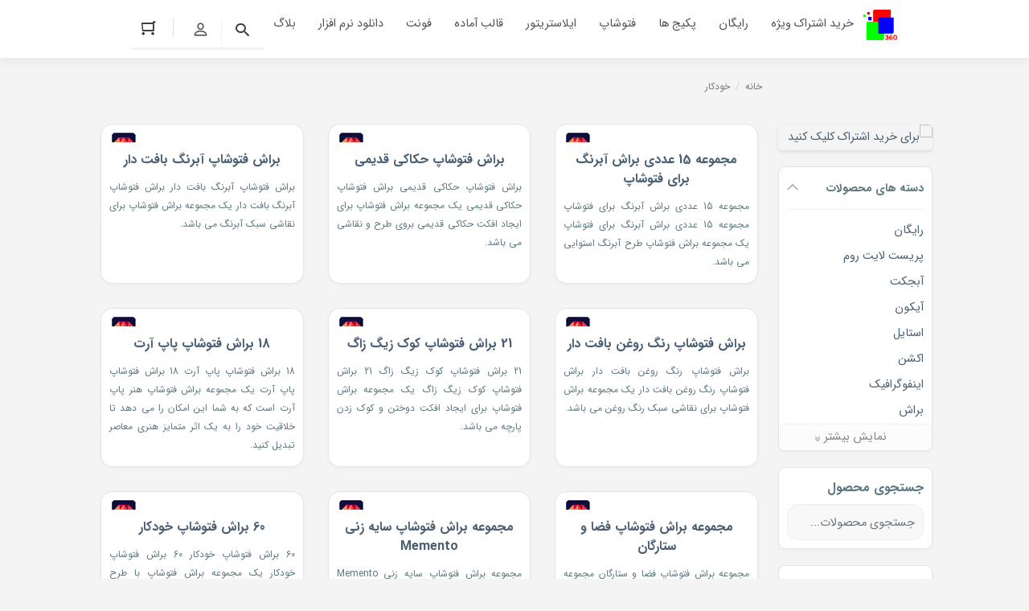

--- FILE ---
content_type: text/html; charset=UTF-8
request_url: https://rgb360.ir/downloads/tag/%D8%AE%D9%88%D8%AF%DA%A9%D8%A7%D8%B1/
body_size: 20697
content:
<!DOCTYPE html>
<html dir="rtl" lang="fa-IR">
<head>
    <meta charset="UTF-8">
    <meta name="viewport" content="width=device-width, initial-scale=1, shrink-to-fit=no, maximum-scale=1.0, user-scalable=no">
	<link rel="shortcut icon" type="image/png" href="https://cdn.rgb360.ir/2021/05/favicon.png"/>
    <link media="all" href="https://rgb360.ir/wp-content/themes/rgb360/assets/css/autoptimize_75d6b136d6f2d5f9fbfa1a7751d9df84.css?time=1769907696" rel="stylesheet" />
    <link media="only screen and (max-width: 768px)" href="https://rgb360.ir/wp-content/themes/rgb360/assets/css/autoptimize_11a5bfc5afe19df7ef890084cc85c68a.css" rel="stylesheet" />
    <link media="screen" href="https://rgb360.ir/wp-content/themes/rgb360/assets/css/autoptimize_0e9f417c7e3b9ae4f99e587660199bea.css" rel="stylesheet" />
    <link media="screen" href="https://rgb360.ir/wp-content/themes/rgb360/assets/css/custom.css?time=1769907696" rel="stylesheet" />
    <link media="screen" href="https://rgb360.ir/wp-content/themes/rgb360/assets/css/eddstyle.css" rel="stylesheet" />
    <script type="text/javascript">
        window._wpemojiSettings = {"baseUrl":"https:\/\/s.w.org\/images\/core\/emoji\/13.0.1\/72x72\/","ext":".png","svgUrl":"https:\/\/s.w.org\/images\/core\/emoji\/13.0.1\/svg\/","svgExt":".svg","source":{"concatemoji":"https:\/\/rgb360.ir\/wp-includes\/js\/wp-emoji-release.min.js?ver=5.6.2"}};
        			!function(e,a,t){var n,r,o,i=a.createElement("canvas"),p=i.getContext&&i.getContext("2d");function s(e,t){var a=String.fromCharCode;p.clearRect(0,0,i.width,i.height),p.fillText(a.apply(this,e),0,0);e=i.toDataURL();return p.clearRect(0,0,i.width,i.height),p.fillText(a.apply(this,t),0,0),e===i.toDataURL()}function c(e){var t=a.createElement("script");t.src=e,t.defer=t.type="text/javascript",a.getElementsByTagName("head")[0].appendChild(t)}for(o=Array("flag","emoji"),t.supports={everything:!0,everythingExceptFlag:!0},r=0;r<o.length;r++)t.supports[o[r]]=function(e){if(!p||!p.fillText)return!1;switch(p.textBaseline="top",p.font="600 32px Arial",e){case"flag":return s([127987,65039,8205,9895,65039],[127987,65039,8203,9895,65039])?!1:!s([55356,56826,55356,56819],[55356,56826,8203,55356,56819])&&!s([55356,57332,56128,56423,56128,56418,56128,56421,56128,56430,56128,56423,56128,56447],[55356,57332,8203,56128,56423,8203,56128,56418,8203,56128,56421,8203,56128,56430,8203,56128,56423,8203,56128,56447]);case"emoji":return!s([55357,56424,8205,55356,57212],[55357,56424,8203,55356,57212])}return!1}(o[r]),t.supports.everything=t.supports.everything&&t.supports[o[r]],"flag"!==o[r]&&(t.supports.everythingExceptFlag=t.supports.everythingExceptFlag&&t.supports[o[r]]);t.supports.everythingExceptFlag=t.supports.everythingExceptFlag&&!t.supports.flag,t.DOMReady=!1,t.readyCallback=function(){t.DOMReady=!0},t.supports.everything||(n=function(){t.readyCallback()},a.addEventListener?(a.addEventListener("DOMContentLoaded",n,!1),e.addEventListener("load",n,!1)):(e.attachEvent("onload",n),a.attachEvent("onreadystatechange",function(){"complete"===a.readyState&&t.readyCallback()})),(n=t.source||{}).concatemoji?c(n.concatemoji):n.wpemoji&&n.twemoji&&(c(n.twemoji),c(n.wpemoji)))}(window,document,window._wpemojiSettings);
    </script>
    <!--[if lt IE 9]> <script type='text/javascript' src='https://oss.maxcdn.com/libs/html5shiv/3.7.0/html5shiv.js?ver=3.7.0' id='irk-html5shiv-js'></script> <![endif]-->
    <!--[if lt IE 9]> <script type='text/javascript' src='https://oss.maxcdn.com/libs/respond.js/1.4.2/respond.min.js?ver=1.4.2' id='irk-respond-js'></script> <![endif]-->
    <script type='text/javascript' src='https://rgb360.ir/wp-content/themes/rgb360/assets/js/timezz.minbb93.js?ver=5.0.0' id='irk-timezz-script-js'></script>
    <noscript>
        <style>
            .woocommerce-product-gallery{ opacity: 1 !important; }
        </style>
    </noscript>
<style>
    .topbar.search_item {
    background-image: url("https://rgb360.ir/wp-content/themes/rgb360/assets/backgrounds3/1.jpg");
}
</style>
<title>خودکار &#8211; دانلود رایگان فایل لایه باز، وکتور و آیکون</title>
<meta name='robots' content='max-image-preview:large' />
<link rel="alternate" type="application/rss+xml" title="دانلود رایگان فایل لایه باز، وکتور و آیکون &raquo; خوراک" href="https://rgb360.ir/feed/" />
<link rel="alternate" type="application/rss+xml" title="دانلود رایگان فایل لایه باز، وکتور و آیکون &raquo; خوراک دیدگاه‌ها" href="https://rgb360.ir/comments/feed/" />
<link rel="alternate" type="application/rss+xml" title="خوراک دانلود رایگان فایل لایه باز، وکتور و آیکون &raquo; خودکار دانلود برچسب" href="https://rgb360.ir/downloads/tag/%d8%ae%d9%88%d8%af%da%a9%d8%a7%d8%b1/feed/" />
<script type="text/javascript">
window._wpemojiSettings = {"baseUrl":"https:\/\/s.w.org\/images\/core\/emoji\/14.0.0\/72x72\/","ext":".png","svgUrl":"https:\/\/s.w.org\/images\/core\/emoji\/14.0.0\/svg\/","svgExt":".svg","source":{"concatemoji":"https:\/\/rgb360.ir\/wp-includes\/js\/wp-emoji-release.min.js?ver=6.1.1"}};
/*! This file is auto-generated */
!function(e,a,t){var n,r,o,i=a.createElement("canvas"),p=i.getContext&&i.getContext("2d");function s(e,t){var a=String.fromCharCode,e=(p.clearRect(0,0,i.width,i.height),p.fillText(a.apply(this,e),0,0),i.toDataURL());return p.clearRect(0,0,i.width,i.height),p.fillText(a.apply(this,t),0,0),e===i.toDataURL()}function c(e){var t=a.createElement("script");t.src=e,t.defer=t.type="text/javascript",a.getElementsByTagName("head")[0].appendChild(t)}for(o=Array("flag","emoji"),t.supports={everything:!0,everythingExceptFlag:!0},r=0;r<o.length;r++)t.supports[o[r]]=function(e){if(p&&p.fillText)switch(p.textBaseline="top",p.font="600 32px Arial",e){case"flag":return s([127987,65039,8205,9895,65039],[127987,65039,8203,9895,65039])?!1:!s([55356,56826,55356,56819],[55356,56826,8203,55356,56819])&&!s([55356,57332,56128,56423,56128,56418,56128,56421,56128,56430,56128,56423,56128,56447],[55356,57332,8203,56128,56423,8203,56128,56418,8203,56128,56421,8203,56128,56430,8203,56128,56423,8203,56128,56447]);case"emoji":return!s([129777,127995,8205,129778,127999],[129777,127995,8203,129778,127999])}return!1}(o[r]),t.supports.everything=t.supports.everything&&t.supports[o[r]],"flag"!==o[r]&&(t.supports.everythingExceptFlag=t.supports.everythingExceptFlag&&t.supports[o[r]]);t.supports.everythingExceptFlag=t.supports.everythingExceptFlag&&!t.supports.flag,t.DOMReady=!1,t.readyCallback=function(){t.DOMReady=!0},t.supports.everything||(n=function(){t.readyCallback()},a.addEventListener?(a.addEventListener("DOMContentLoaded",n,!1),e.addEventListener("load",n,!1)):(e.attachEvent("onload",n),a.attachEvent("onreadystatechange",function(){"complete"===a.readyState&&t.readyCallback()})),(e=t.source||{}).concatemoji?c(e.concatemoji):e.wpemoji&&e.twemoji&&(c(e.twemoji),c(e.wpemoji)))}(window,document,window._wpemojiSettings);
</script>
<style type="text/css">
img.wp-smiley,
img.emoji {
	display: inline !important;
	border: none !important;
	box-shadow: none !important;
	height: 1em !important;
	width: 1em !important;
	margin: 0 0.07em !important;
	vertical-align: -0.1em !important;
	background: none !important;
	padding: 0 !important;
}
</style>
	<link rel='stylesheet' id='wp-block-library-rtl-css' href='https://rgb360.ir/wp-includes/css/dist/block-library/style-rtl.min.css?ver=6.1.1' type='text/css' media='all' />
<link rel='stylesheet' id='classic-theme-styles-css' href='https://rgb360.ir/wp-includes/css/classic-themes.min.css?ver=1' type='text/css' media='all' />
<style id='global-styles-inline-css' type='text/css'>
body{--wp--preset--color--black: #000000;--wp--preset--color--cyan-bluish-gray: #abb8c3;--wp--preset--color--white: #ffffff;--wp--preset--color--pale-pink: #f78da7;--wp--preset--color--vivid-red: #cf2e2e;--wp--preset--color--luminous-vivid-orange: #ff6900;--wp--preset--color--luminous-vivid-amber: #fcb900;--wp--preset--color--light-green-cyan: #7bdcb5;--wp--preset--color--vivid-green-cyan: #00d084;--wp--preset--color--pale-cyan-blue: #8ed1fc;--wp--preset--color--vivid-cyan-blue: #0693e3;--wp--preset--color--vivid-purple: #9b51e0;--wp--preset--gradient--vivid-cyan-blue-to-vivid-purple: linear-gradient(135deg,rgba(6,147,227,1) 0%,rgb(155,81,224) 100%);--wp--preset--gradient--light-green-cyan-to-vivid-green-cyan: linear-gradient(135deg,rgb(122,220,180) 0%,rgb(0,208,130) 100%);--wp--preset--gradient--luminous-vivid-amber-to-luminous-vivid-orange: linear-gradient(135deg,rgba(252,185,0,1) 0%,rgba(255,105,0,1) 100%);--wp--preset--gradient--luminous-vivid-orange-to-vivid-red: linear-gradient(135deg,rgba(255,105,0,1) 0%,rgb(207,46,46) 100%);--wp--preset--gradient--very-light-gray-to-cyan-bluish-gray: linear-gradient(135deg,rgb(238,238,238) 0%,rgb(169,184,195) 100%);--wp--preset--gradient--cool-to-warm-spectrum: linear-gradient(135deg,rgb(74,234,220) 0%,rgb(151,120,209) 20%,rgb(207,42,186) 40%,rgb(238,44,130) 60%,rgb(251,105,98) 80%,rgb(254,248,76) 100%);--wp--preset--gradient--blush-light-purple: linear-gradient(135deg,rgb(255,206,236) 0%,rgb(152,150,240) 100%);--wp--preset--gradient--blush-bordeaux: linear-gradient(135deg,rgb(254,205,165) 0%,rgb(254,45,45) 50%,rgb(107,0,62) 100%);--wp--preset--gradient--luminous-dusk: linear-gradient(135deg,rgb(255,203,112) 0%,rgb(199,81,192) 50%,rgb(65,88,208) 100%);--wp--preset--gradient--pale-ocean: linear-gradient(135deg,rgb(255,245,203) 0%,rgb(182,227,212) 50%,rgb(51,167,181) 100%);--wp--preset--gradient--electric-grass: linear-gradient(135deg,rgb(202,248,128) 0%,rgb(113,206,126) 100%);--wp--preset--gradient--midnight: linear-gradient(135deg,rgb(2,3,129) 0%,rgb(40,116,252) 100%);--wp--preset--duotone--dark-grayscale: url('#wp-duotone-dark-grayscale');--wp--preset--duotone--grayscale: url('#wp-duotone-grayscale');--wp--preset--duotone--purple-yellow: url('#wp-duotone-purple-yellow');--wp--preset--duotone--blue-red: url('#wp-duotone-blue-red');--wp--preset--duotone--midnight: url('#wp-duotone-midnight');--wp--preset--duotone--magenta-yellow: url('#wp-duotone-magenta-yellow');--wp--preset--duotone--purple-green: url('#wp-duotone-purple-green');--wp--preset--duotone--blue-orange: url('#wp-duotone-blue-orange');--wp--preset--font-size--small: 13px;--wp--preset--font-size--medium: 20px;--wp--preset--font-size--large: 36px;--wp--preset--font-size--x-large: 42px;--wp--preset--spacing--20: 0.44rem;--wp--preset--spacing--30: 0.67rem;--wp--preset--spacing--40: 1rem;--wp--preset--spacing--50: 1.5rem;--wp--preset--spacing--60: 2.25rem;--wp--preset--spacing--70: 3.38rem;--wp--preset--spacing--80: 5.06rem;}:where(.is-layout-flex){gap: 0.5em;}body .is-layout-flow > .alignleft{float: left;margin-inline-start: 0;margin-inline-end: 2em;}body .is-layout-flow > .alignright{float: right;margin-inline-start: 2em;margin-inline-end: 0;}body .is-layout-flow > .aligncenter{margin-left: auto !important;margin-right: auto !important;}body .is-layout-constrained > .alignleft{float: left;margin-inline-start: 0;margin-inline-end: 2em;}body .is-layout-constrained > .alignright{float: right;margin-inline-start: 2em;margin-inline-end: 0;}body .is-layout-constrained > .aligncenter{margin-left: auto !important;margin-right: auto !important;}body .is-layout-constrained > :where(:not(.alignleft):not(.alignright):not(.alignfull)){max-width: var(--wp--style--global--content-size);margin-left: auto !important;margin-right: auto !important;}body .is-layout-constrained > .alignwide{max-width: var(--wp--style--global--wide-size);}body .is-layout-flex{display: flex;}body .is-layout-flex{flex-wrap: wrap;align-items: center;}body .is-layout-flex > *{margin: 0;}:where(.wp-block-columns.is-layout-flex){gap: 2em;}.has-black-color{color: var(--wp--preset--color--black) !important;}.has-cyan-bluish-gray-color{color: var(--wp--preset--color--cyan-bluish-gray) !important;}.has-white-color{color: var(--wp--preset--color--white) !important;}.has-pale-pink-color{color: var(--wp--preset--color--pale-pink) !important;}.has-vivid-red-color{color: var(--wp--preset--color--vivid-red) !important;}.has-luminous-vivid-orange-color{color: var(--wp--preset--color--luminous-vivid-orange) !important;}.has-luminous-vivid-amber-color{color: var(--wp--preset--color--luminous-vivid-amber) !important;}.has-light-green-cyan-color{color: var(--wp--preset--color--light-green-cyan) !important;}.has-vivid-green-cyan-color{color: var(--wp--preset--color--vivid-green-cyan) !important;}.has-pale-cyan-blue-color{color: var(--wp--preset--color--pale-cyan-blue) !important;}.has-vivid-cyan-blue-color{color: var(--wp--preset--color--vivid-cyan-blue) !important;}.has-vivid-purple-color{color: var(--wp--preset--color--vivid-purple) !important;}.has-black-background-color{background-color: var(--wp--preset--color--black) !important;}.has-cyan-bluish-gray-background-color{background-color: var(--wp--preset--color--cyan-bluish-gray) !important;}.has-white-background-color{background-color: var(--wp--preset--color--white) !important;}.has-pale-pink-background-color{background-color: var(--wp--preset--color--pale-pink) !important;}.has-vivid-red-background-color{background-color: var(--wp--preset--color--vivid-red) !important;}.has-luminous-vivid-orange-background-color{background-color: var(--wp--preset--color--luminous-vivid-orange) !important;}.has-luminous-vivid-amber-background-color{background-color: var(--wp--preset--color--luminous-vivid-amber) !important;}.has-light-green-cyan-background-color{background-color: var(--wp--preset--color--light-green-cyan) !important;}.has-vivid-green-cyan-background-color{background-color: var(--wp--preset--color--vivid-green-cyan) !important;}.has-pale-cyan-blue-background-color{background-color: var(--wp--preset--color--pale-cyan-blue) !important;}.has-vivid-cyan-blue-background-color{background-color: var(--wp--preset--color--vivid-cyan-blue) !important;}.has-vivid-purple-background-color{background-color: var(--wp--preset--color--vivid-purple) !important;}.has-black-border-color{border-color: var(--wp--preset--color--black) !important;}.has-cyan-bluish-gray-border-color{border-color: var(--wp--preset--color--cyan-bluish-gray) !important;}.has-white-border-color{border-color: var(--wp--preset--color--white) !important;}.has-pale-pink-border-color{border-color: var(--wp--preset--color--pale-pink) !important;}.has-vivid-red-border-color{border-color: var(--wp--preset--color--vivid-red) !important;}.has-luminous-vivid-orange-border-color{border-color: var(--wp--preset--color--luminous-vivid-orange) !important;}.has-luminous-vivid-amber-border-color{border-color: var(--wp--preset--color--luminous-vivid-amber) !important;}.has-light-green-cyan-border-color{border-color: var(--wp--preset--color--light-green-cyan) !important;}.has-vivid-green-cyan-border-color{border-color: var(--wp--preset--color--vivid-green-cyan) !important;}.has-pale-cyan-blue-border-color{border-color: var(--wp--preset--color--pale-cyan-blue) !important;}.has-vivid-cyan-blue-border-color{border-color: var(--wp--preset--color--vivid-cyan-blue) !important;}.has-vivid-purple-border-color{border-color: var(--wp--preset--color--vivid-purple) !important;}.has-vivid-cyan-blue-to-vivid-purple-gradient-background{background: var(--wp--preset--gradient--vivid-cyan-blue-to-vivid-purple) !important;}.has-light-green-cyan-to-vivid-green-cyan-gradient-background{background: var(--wp--preset--gradient--light-green-cyan-to-vivid-green-cyan) !important;}.has-luminous-vivid-amber-to-luminous-vivid-orange-gradient-background{background: var(--wp--preset--gradient--luminous-vivid-amber-to-luminous-vivid-orange) !important;}.has-luminous-vivid-orange-to-vivid-red-gradient-background{background: var(--wp--preset--gradient--luminous-vivid-orange-to-vivid-red) !important;}.has-very-light-gray-to-cyan-bluish-gray-gradient-background{background: var(--wp--preset--gradient--very-light-gray-to-cyan-bluish-gray) !important;}.has-cool-to-warm-spectrum-gradient-background{background: var(--wp--preset--gradient--cool-to-warm-spectrum) !important;}.has-blush-light-purple-gradient-background{background: var(--wp--preset--gradient--blush-light-purple) !important;}.has-blush-bordeaux-gradient-background{background: var(--wp--preset--gradient--blush-bordeaux) !important;}.has-luminous-dusk-gradient-background{background: var(--wp--preset--gradient--luminous-dusk) !important;}.has-pale-ocean-gradient-background{background: var(--wp--preset--gradient--pale-ocean) !important;}.has-electric-grass-gradient-background{background: var(--wp--preset--gradient--electric-grass) !important;}.has-midnight-gradient-background{background: var(--wp--preset--gradient--midnight) !important;}.has-small-font-size{font-size: var(--wp--preset--font-size--small) !important;}.has-medium-font-size{font-size: var(--wp--preset--font-size--medium) !important;}.has-large-font-size{font-size: var(--wp--preset--font-size--large) !important;}.has-x-large-font-size{font-size: var(--wp--preset--font-size--x-large) !important;}
.wp-block-navigation a:where(:not(.wp-element-button)){color: inherit;}
:where(.wp-block-columns.is-layout-flex){gap: 2em;}
.wp-block-pullquote{font-size: 1.5em;line-height: 1.6;}
</style>
<link rel='stylesheet' id='search-filter-plugin-styles-css' href='https://rgb360.ir/wp-content/plugins/search-filter-pro/public/assets/css/search-filter.min.css?ver=2.5.12' type='text/css' media='all' />
<link rel='stylesheet' id='edd_all_access_css-css' href='https://rgb360.ir/wp-content/plugins/edd-all-access/assets/css/frontend/build/styles.css?ver=1.2.4.3' type='text/css' media='all' />
<link rel='stylesheet' id='edd-ajax-search-css-css' href='https://rgb360.ir/wp-content/plugins/edd-ajax-search-master/assets/css/edd-ajax-search.min.css?ver=1.0.6' type='text/css' media='all' />
<script type='text/javascript' src='https://rgb360.ir/wp-includes/js/jquery/jquery.min.js?ver=3.6.1' id='jquery-core-js'></script>
<script type='text/javascript' src='https://rgb360.ir/wp-includes/js/jquery/jquery-migrate.min.js?ver=3.3.2' id='jquery-migrate-js'></script>
<script type='text/javascript' id='search-filter-plugin-build-js-extra'>
/* <![CDATA[ */
var SF_LDATA = {"ajax_url":"https:\/\/rgb360.ir\/wp-admin\/admin-ajax.php","home_url":"https:\/\/rgb360.ir\/","extensions":[]};
/* ]]> */
</script>
<script type='text/javascript' src='https://rgb360.ir/wp-content/plugins/search-filter-pro/public/assets/js/search-filter-build.min.js?ver=2.5.12' id='search-filter-plugin-build-js'></script>
<script type='text/javascript' src='https://rgb360.ir/wp-content/plugins/search-filter-pro/public/assets/js/chosen.jquery.min.js?ver=2.5.12' id='search-filter-plugin-chosen-js'></script>
<link rel="https://api.w.org/" href="https://rgb360.ir/wp-json/" /><link rel="EditURI" type="application/rsd+xml" title="RSD" href="https://rgb360.ir/xmlrpc.php?rsd" />
<link rel="wlwmanifest" type="application/wlwmanifest+xml" href="https://rgb360.ir/wp-includes/wlwmanifest.xml" />
<link rel="stylesheet" href="https://rgb360.ir/wp-content/themes/rgb360/rtl.css" type="text/css" media="screen" /><meta name="generator" content="WordPress 6.1.1" />
<meta name="generator" content="Easy Digital Downloads v2.11.7" />
	
	<script> !function (t, e, n) { t.yektanetAnalyticsObject = n, t[n] = t[n] || function () { t[n].q.push(arguments) }, t[n].q = t[n].q || []; var a = new Date, r = a.getFullYear().toString() + "0" + a.getMonth() + "0" + a.getDate() + "0" + a.getHours(), c = e.getElementsByTagName("script")[0], s = e.createElement("script"); s.id = "ua-script-mF8O6dR2"; s.dataset.analyticsobject = n; s.async = 1; s.type = "text/javascript"; s.src = "https://cdn.yektanet.com/rg_woebegone/scripts_v3/mF8O6dR2/rg.complete.js?v=" + r, c.parentNode.insertBefore(s, c) }(window, document, "yektanet"); </script>
	
	<!-- Global site tag (gtag.js) - Google Analytics -->
<script async src="https://www.googletagmanager.com/gtag/js?id=G-B688Z9H0J2"></script>
<script>
  window.dataLayer = window.dataLayer || [];
  function gtag(){dataLayer.push(arguments);}
  gtag('js', new Date());

  gtag('config', 'G-B688Z9H0J2');
</script>
</head>

<body class="rtl home blog theme-irankala woocommerce-no-js demo1 cart-is-empty custom-checkout">

	<div class="overlay"></div>
<header class="main-header">
                        <div class="container">
            <div class="header-row row">
                <div class="col-lg-2">
                    <a href="#" id="cat-toggle"></a>                    <div class="header-logo">
                    <a href="https://rgb360.ir" title=" &raquo; برچسب ها &raquo; خودکار"> <img src="https://rgb360.ir/wp-content/themes/rgb360/assets/img/rgb360.png" width="44" height="38" alt="logo">
						</a>
</div><a href="https://rgb360.ir" class="faqs"></a>                </div>
                <div class="col-lg-6">
                    <div class="search-form-wrapper">
    <form class="search-form" method="get" action="https://rgb360.ir">
        <input type="hidden" name="sfid" value="31366">
        <input type="text" name="_sf_s" autocomplete="off" value="" placeholder="جستجوی محصولات...">
        <span class="reset" style="left:10px;"></span>
            </form>
    <div class="search-results"></div>
</div>                </div>
                <div class="col-lg-4">
                    <div class="header-action">
                        <div class="header-btn"> <a href="https://rgb360.ir/login/" class="login-btn">حساب کاربری</a></div>
						<div class="mini-cart">
        <a href="https://rgb360.ir/checkout/" id="cart-button">
                    </a>
    </div>
	
                        </div>
                </div>
            </div>
        </div>
    </header>
<nav id="cat-menu" style="top: 76px;">
    <div class="container">
            <div class="side-logo">
                <a href="https://rgb360.ir" title=" &raquo; برچسب ها &raquo; خودکار"> <img src="https://rgb360.ir/wp-content/themes/rgb360/assets/img/rgb360.png" width="164" height="38" alt="logo"> </a>
            </div>
        <ul id="menu-cat-menu" class="cat-menu">
<li id="menu-item-30418" class="menu-item menu-item-type-custom menu-item-object-custom menu-item-30418"><a href="https://rgb360.ir/pricing/">خرید اشتراک ویژه</a></li>
<li id="menu-item-10960" class="menu-item menu-item-type-custom menu-item-object-custom menu-item-has-children menu-item-10960"><a href="https://rgb360.ir/downloads/category/%d8%b1%d8%a7%db%8c%da%af%d8%a7%d9%86/">رایگان</a>
<ul class="sub-menu">
	<li id="menu-item-37302" class="menu-item menu-item-type-taxonomy menu-item-object-download_category menu-item-37302"><a href="https://rgb360.ir/downloads/category/%d8%ac%d8%a7%d9%85-%d8%ac%d9%87%d8%a7%d9%86%db%8c-2022-%d9%82%d8%b7%d8%b1/">جام جهانی 2022 قطر</a></li>
</ul>
</li>
<li id="menu-item-10952" class="menu-item menu-item-type-custom menu-item-object-custom menu-item-10952"><a href="https://rgb360.ir/downloads/category/%d9%be%da%a9%db%8c%d8%ac/">پکیج ها</a></li>
<li id="menu-item-10938" class="menu-item menu-item-type-custom menu-item-object-custom menu-item-has-children menu-item-10938"><a href="https://rgb360.ir/downloads/category/photoshop/">فتوشاپ</a>
<ul class="sub-menu">
	<li id="menu-item-1970" class="menu-item menu-item-type-taxonomy menu-item-object-download_category menu-item-1970"><a href="https://rgb360.ir/downloads/category/template/">قالب</a></li>
	<li id="menu-item-36062" class="menu-item menu-item-type-custom menu-item-object-custom menu-item-36062"><a href="https://rgb360.ir/downloads/category/%d9%85%d9%88%da%a9%d8%a7%d9%be/">موکاپ</a></li>
	<li id="menu-item-36080" class="menu-item menu-item-type-custom menu-item-object-custom menu-item-36080"><a href="https://rgb360.ir/?sfid=31366&#038;_sf_s=%DA%A9%D8%A7%D8%B1%D8%AA%20%D9%88%DB%8C%D8%B2%DB%8C%D8%AA&#038;_sft_download_program=photoshop">کارت ویزیت</a></li>
	<li id="menu-item-37787" class="menu-item menu-item-type-taxonomy menu-item-object-download_category menu-item-37787"><a href="https://rgb360.ir/downloads/category/%d8%a7%da%a9%d8%b4%d9%86-%d9%81%d8%aa%d9%88%d8%b4%d8%a7%d9%be/">اکشن فتوشاپ</a></li>
	<li id="menu-item-37891" class="menu-item menu-item-type-taxonomy menu-item-object-download_category menu-item-37891"><a href="https://rgb360.ir/downloads/category/%d8%a8%d8%b1%d8%a7%d8%b4-%d9%81%d8%aa%d9%88%d8%b4%d8%a7%d9%be/">براش فتوشاپ</a></li>
	<li id="menu-item-36081" class="menu-item menu-item-type-custom menu-item-object-custom menu-item-36081"><a href="https://rgb360.ir/?sfid=31366&#038;_sf_s=%D8%B3%D8%B1%20%D8%A8%D8%B1%DA%AF">سربرگ</a></li>
	<li id="menu-item-36096" class="menu-item menu-item-type-custom menu-item-object-custom menu-item-36096"><a href="https://rgb360.ir/downloads/category/photoshop/">فایل لایه باز</a></li>
</ul>
</li>
<li id="menu-item-10951" class="menu-item menu-item-type-custom menu-item-object-custom menu-item-has-children menu-item-10951"><a href="https://rgb360.ir/downloads/category/vector/">ایلاستریتور</a>
<ul class="sub-menu">
	<li id="menu-item-36078" class="menu-item menu-item-type-custom menu-item-object-custom menu-item-has-children menu-item-36078"><a href="#">فایل آماده</a>
	<ul class="sub-menu">
		<li id="menu-item-36090" class="menu-item menu-item-type-custom menu-item-object-custom menu-item-36090"><a href="https://rgb360.ir/?sfid=31366&#038;_sf_s=%D9%82%D8%A7%D9%84%D8%A8&#038;_sft_download_format=eps">قالب</a></li>
		<li id="menu-item-36089" class="menu-item menu-item-type-custom menu-item-object-custom menu-item-36089"><a href="https://rgb360.ir/?sfid=31366&#038;_sf_s=%DA%A9%D8%A7%D8%B1%D8%AA%20%D9%88%DB%8C%D8%B2%DB%8C%D8%AA&#038;_sft_download_format=eps">کارت ویزیت</a></li>
		<li id="menu-item-1959" class="menu-item menu-item-type-taxonomy menu-item-object-download_category menu-item-1959"><a href="https://rgb360.ir/downloads/category/infographic/">اینفوگرافیک</a></li>
	</ul>
</li>
	<li id="menu-item-1971" class="menu-item menu-item-type-taxonomy menu-item-object-download_category menu-item-1971"><a href="https://rgb360.ir/downloads/category/logo/">لوگو</a></li>
	<li id="menu-item-36063" class="menu-item menu-item-type-custom menu-item-object-custom menu-item-36063"><a href="https://rgb360.ir/downloads/category/icon/">آیکون</a></li>
	<li id="menu-item-1964" class="menu-item menu-item-type-taxonomy menu-item-object-download_category menu-item-1964"><a href="https://rgb360.ir/downloads/category/pattern/">پترن</a></li>
	<li id="menu-item-36088" class="menu-item menu-item-type-custom menu-item-object-custom menu-item-36088"><a href="https://rgb360.ir/downloads/category/brush/">براش</a></li>
	<li id="menu-item-37290" class="menu-item menu-item-type-taxonomy menu-item-object-download_category menu-item-37290"><a href="https://rgb360.ir/downloads/category/%da%a9%d8%a7%d8%b1%da%a9%d8%aa%d8%b1-%da%a9%d8%a7%d8%b1%d8%aa%d9%88%d9%86%db%8c/">کارکتر کارتونی</a></li>
	<li id="menu-item-36097" class="menu-item menu-item-type-custom menu-item-object-custom menu-item-36097"><a href="https://rgb360.ir/downloads/category/vector/">فایل لایه باز</a></li>
	<li id="menu-item-37295" class="menu-item menu-item-type-taxonomy menu-item-object-download_category menu-item-37295"><a href="https://rgb360.ir/downloads/category/%d9%86%d9%88%d8%b1%d9%88%d8%b2/">نوروز</a></li>
</ul>
</li>
<li id="menu-item-36909" class="menu-item menu-item-type-custom menu-item-object-custom menu-item-has-children menu-item-36909"><a>قالب آماده</a>
<ul class="sub-menu">
	<li id="menu-item-36955" class="menu-item menu-item-type-taxonomy menu-item-object-download_category menu-item-36955"><a href="https://rgb360.ir/downloads/category/%d9%82%d8%a7%d9%84%d8%a8-%d9%88%d8%b1%d8%af%d9%be%d8%b1%d8%b3/">قالب وردپرس</a></li>
	<li id="menu-item-36960" class="menu-item menu-item-type-taxonomy menu-item-object-download_category menu-item-36960"><a href="https://rgb360.ir/downloads/category/%d9%82%d8%a7%d9%84%d8%a8-html/">قالب HTML</a></li>
	<li id="menu-item-36956" class="menu-item menu-item-type-taxonomy menu-item-object-download_category menu-item-36956"><a href="https://rgb360.ir/downloads/category/%d9%82%d8%a7%d9%84%d8%a8-%d9%be%d8%a7%d9%88%d8%b1%d9%be%d9%88%db%8c%d9%86%d8%aa/">قالب پاورپوینت</a></li>
	<li id="menu-item-37285" class="menu-item menu-item-type-taxonomy menu-item-object-download_category menu-item-37285"><a href="https://rgb360.ir/downloads/category/%d8%a8%d8%b1%d9%88%d8%b4%d9%88%d8%b1/">بروشور</a></li>
	<li id="menu-item-37296" class="menu-item menu-item-type-taxonomy menu-item-object-download_category menu-item-37296"><a href="https://rgb360.ir/downloads/category/%da%a9%d8%a7%d8%aa%d8%a7%d9%84%d9%88%da%af/">کاتالوگ</a></li>
	<li id="menu-item-37286" class="menu-item menu-item-type-taxonomy menu-item-object-download_category menu-item-37286"><a href="https://rgb360.ir/downloads/category/%d8%aa%d8%b1%d8%a7%da%a9%d8%aa/">تراکت</a></li>
	<li id="menu-item-37287" class="menu-item menu-item-type-taxonomy menu-item-object-download_category menu-item-37287"><a href="https://rgb360.ir/downloads/category/%da%a9%d8%a7%d8%b1%d8%aa-%d8%af%d8%b9%d9%88%d8%aa/">کارت دعوت</a></li>
	<li id="menu-item-37288" class="menu-item menu-item-type-taxonomy menu-item-object-download_category menu-item-37288"><a href="https://rgb360.ir/downloads/category/%d9%81%d8%a7%da%a9%d8%aa%d9%88%d8%b1/">فاکتور</a></li>
	<li id="menu-item-37289" class="menu-item menu-item-type-taxonomy menu-item-object-download_category menu-item-37289"><a href="https://rgb360.ir/downloads/category/%d8%a8%d9%86%d8%b1/">بنر</a></li>
	<li id="menu-item-37291" class="menu-item menu-item-type-taxonomy menu-item-object-download_category menu-item-37291"><a href="https://rgb360.ir/downloads/category/%d9%be%d9%88%d8%b3%d8%aa%d8%b1/">پوستر</a></li>
	<li id="menu-item-37292" class="menu-item menu-item-type-taxonomy menu-item-object-download_category menu-item-37292"><a href="https://rgb360.ir/downloads/category/%d8%b5%d9%81%d8%ad%d9%87-%d9%81%d8%b1%d9%88%d8%af/">صفحه فرود</a></li>
	<li id="menu-item-37293" class="menu-item menu-item-type-taxonomy menu-item-object-download_category menu-item-37293"><a href="https://rgb360.ir/downloads/category/%d8%aa%d9%82%d8%af%db%8c%d8%b1%d9%86%d8%a7%d9%85%d9%87/">تقدیرنامه</a></li>
</ul>
</li>
<li id="menu-item-36947" class="menu-item menu-item-type-taxonomy menu-item-object-download_category menu-item-36947"><a href="https://rgb360.ir/downloads/category/%d9%81%d9%88%d9%86%d8%aa/">فونت</a></li>
<li id="menu-item-36879" class="menu-item menu-item-type-custom menu-item-object-custom menu-item-has-children menu-item-36879"><a href="#">دانلود نرم افزار</a>
<ul class="sub-menu">
	<li id="menu-item-36880" class="menu-item menu-item-type-custom menu-item-object-custom menu-item-36880"><a href="https://rgb360.ir/category/software/photo-editing-software/">ویرایش عکس</a></li>
</ul>
</li>
<li id="menu-item-10919" class="menu-item menu-item-type-taxonomy menu-item-object-category menu-item-10919"><a href="https://rgb360.ir/category/blog/">بلاگ</a></li>
</ul>

<div class="main-header">
<div id="search_close" class="search_close" onclick="search_close()"><span class="mdi mdi-eye-off"></span></div>
<div class="search_header" onclick="search_open()">
<span class="mdi mdi-magnify"></span>
<div id="search_open" class="search_show_header">
    <form class="search-form" method="get" action="https://rgb360.ir">
        <input type="hidden" name="sfid" value="31366">
        <input type="text" name="_sf_s" autocomplete="off" value="" placeholder="جستجو + اینتر">
            </form>
</div>
</div>

<div class="header-btn"><a href="https://rgb360.ir/account/" class="login-btn"><span class="checked"></span></a>
</div>
<div class="mini-cart">
<a href="https://rgb360.ir/checkout/" id="cart-button">
        </a>
</div>

</div>

</div>

</nav><div class="container woocommerce">
<div class="row">
<aside class="sidebar sidebar-shop col-12 col-lg-3">
<div class="widget-a_d_s side_promotion">
<div class="row">
<div class="col-12">
<a href="https://rgb360.ir/pricing/" title="برای خرید اشتراک کلیک کنید">
<img src="https://cdn.rgb360.ir/2022/04/buysubscription.jpg" alt="برای خرید اشتراک کلیک کنید" title="برای خرید اشتراک کلیک کنید">
</a>
</div>
</div>
</div>
<div class="woocommerce widget_product_categories widget">
<header class="header">
<h3 class="title clearfix">دسته های محصولات</h3></header>
<ul class="product-categories">
<li id="menu-item-9085" class="menu-item menu-item-type-taxonomy menu-item-object-download_category menu-item-9085"><a href="https://rgb360.ir/downloads/category/%d8%b1%d8%a7%db%8c%da%af%d8%a7%d9%86/">رایگان</a></li>
<li id="menu-item-16437" class="menu-item menu-item-type-custom menu-item-object-custom menu-item-16437"><a href="https://rgb360.ir/downloads/category/lr-preset/">پریست لایت روم</a></li>
<li id="menu-item-42" class="menu-item menu-item-type-taxonomy menu-item-object-download_category menu-item-42"><a href="https://rgb360.ir/downloads/category/object/">آبجکت</a></li>
<li id="menu-item-43" class="menu-item menu-item-type-taxonomy menu-item-object-download_category menu-item-43"><a href="https://rgb360.ir/downloads/category/icon/">آیکون</a></li>
<li id="menu-item-44" class="menu-item menu-item-type-taxonomy menu-item-object-download_category menu-item-44"><a href="https://rgb360.ir/downloads/category/style/">استایل</a></li>
<li id="menu-item-45" class="menu-item menu-item-type-taxonomy menu-item-object-download_category menu-item-45"><a href="https://rgb360.ir/downloads/category/action/">اکشن</a></li>
<li id="menu-item-46" class="menu-item menu-item-type-taxonomy menu-item-object-download_category menu-item-46"><a href="https://rgb360.ir/downloads/category/infographic/">اینفوگرافیک</a></li>
<li id="menu-item-47" class="menu-item menu-item-type-taxonomy menu-item-object-download_category menu-item-47"><a href="https://rgb360.ir/downloads/category/brush/">براش</a></li>
<li id="menu-item-48" class="menu-item menu-item-type-taxonomy menu-item-object-download_category menu-item-48"><a href="https://rgb360.ir/downloads/category/3d-backgrounds/">بک گراندهای سه بعدی</a></li>
<li id="menu-item-49" class="menu-item menu-item-type-taxonomy menu-item-object-download_category menu-item-49"><a href="https://rgb360.ir/downloads/category/pattern/">پترن</a></li>
<li id="menu-item-50" class="menu-item menu-item-type-taxonomy menu-item-object-download_category menu-item-50"><a href="https://rgb360.ir/downloads/category/shap/">شکل</a></li>
<li id="menu-item-51" class="menu-item menu-item-type-taxonomy menu-item-object-download_category menu-item-51"><a href="https://rgb360.ir/downloads/category/psd/">فایل لایه باز</a></li>
<li id="menu-item-9087" class="menu-item menu-item-type-taxonomy menu-item-object-download_category menu-item-9087"><a href="https://rgb360.ir/downloads/category/%da%a9%d8%a7%d8%b1%da%a9%d8%aa%d8%b1-%da%a9%d8%a7%d8%b1%d8%aa%d9%88%d9%86%db%8c/">کارکتر کارتونی</a></li>
<li id="menu-item-52" class="menu-item menu-item-type-taxonomy menu-item-object-download_category menu-item-52"><a href="https://rgb360.ir/downloads/category/template/">قالب</a></li>
<li id="menu-item-53" class="menu-item menu-item-type-taxonomy menu-item-object-download_category menu-item-53"><a href="https://rgb360.ir/downloads/category/logo/">لوگو</a></li>
<li id="menu-item-54" class="menu-item menu-item-type-taxonomy menu-item-object-download_category menu-item-54"><a href="https://rgb360.ir/downloads/category/motion/">موشن</a></li>
<li id="menu-item-55" class="menu-item menu-item-type-taxonomy menu-item-object-download_category menu-item-55"><a href="https://rgb360.ir/downloads/category/texure/">نساجی</a></li>
<li id="menu-item-56" class="menu-item menu-item-type-taxonomy menu-item-object-download_category menu-item-56"><a href="https://rgb360.ir/downloads/category/vector/">وکتور</a></li>
<li id="menu-item-9086" class="menu-item menu-item-type-taxonomy menu-item-object-download_category menu-item-9086"><a href="https://rgb360.ir/downloads/category/%d9%86%d9%88%d8%b4%d8%aa%d9%87/">نوشته</a></li>
</ul>
</div>
<form data-sf-form-id='31366' data-is-rtl='1' data-maintain-state='' data-results-url='https://rgb360.ir/?sfid=31366' data-ajax-form-url='https://rgb360.ir/?sfid=31366&amp;sf_action=get_data&amp;sf_data=form' data-display-result-method='archive' data-use-history-api='1' data-template-loaded='0' data-lang-code='fa' data-ajax='0' data-init-paged='1' data-auto-update='1' data-auto-count='1' data-auto-count-refresh-mode='1' action='https://rgb360.ir/?sfid=31366' method='post' class='searchandfilter' id='search-filter-form-31366' autocomplete='off' data-instance-count='1'><ul><li class="sf-field-search" data-sf-field-name="search" data-sf-field-type="search" data-sf-field-input-type=""><h4>جستجوی محصول</h4>		<label><input placeholder="جستجوی محصولات..." name="_sf_search[]" class="sf-input-text" type="text" value="" title=""></label>		</li><li class="sf-field-sort_order" data-sf-field-name="_sf_sort_order" data-sf-field-type="sort_order" data-sf-field-input-type="radio"><h4>مرتب سازی</h4>		<ul class="">
			
			<li class="sf-level-0 sf-item-0 sf-option-active" data-sf-depth="0"><input  class="sf-input-radio" type="radio" value="" name="_sf_sort_order[]" checked="checked" id="sf-input-eb4bb87610f1b4a6a5c2f7852277567f"><label class="sf-label-radio" for="sf-input-eb4bb87610f1b4a6a5c2f7852277567f">جدیدترین</label></li><li class="sf-level-0 " data-sf-depth="0"><input  class="sf-input-radio" type="radio" value="_sfm_edd_download_files+desc+num" name="_sf_sort_order[]" id="sf-input-65476383dad10b7c539d8ac2e01d0c34"><label class="sf-label-radio" for="sf-input-65476383dad10b7c539d8ac2e01d0c34">بیشترین دانلود</label></li><li class="sf-level-0 " data-sf-depth="0"><input  class="sf-input-radio" type="radio" value="modified+desc" name="_sf_sort_order[]" id="sf-input-09092c66bb979b85b60eaf85a82c104c"><label class="sf-label-radio" for="sf-input-09092c66bb979b85b60eaf85a82c104c">آخرین بروزرسانی</label></li><li class="sf-level-0 " data-sf-depth="0"><input  class="sf-input-radio" type="radio" value="_sfm__edd_payment_total+desc+num" name="_sf_sort_order[]" id="sf-input-ef7f05a3a1e3ef74fb649e5e9c776cbc"><label class="sf-label-radio" for="sf-input-ef7f05a3a1e3ef74fb649e5e9c776cbc">محبوب ترین</label></li>		</ul>
		</li><li class="sf-field-taxonomy-download_color" data-sf-field-name="_sft_download_color" data-sf-field-type="taxonomy" data-sf-field-input-type="checkbox"><h4>رنگ</h4>		<ul data-operator="and" class="">
			
			<li class="sf-level-0 sf-item-26" data-sf-count="1666" data-sf-depth="0"><input  class="sf-input-checkbox" type="checkbox" value="blue" name="_sft_download_color[]" id="sf-input-6039d722dab6404ce5ab91e574549059"><label class="sf-label-checkbox" for="sf-input-6039d722dab6404ce5ab91e574549059">آبی</label></li><li class="sf-level-0 sf-item-2887" data-sf-count="37" data-sf-depth="0"><input  class="sf-input-checkbox" type="checkbox" value="%d8%a2%d8%a8%db%8c-%d8%b4%d9%81%d8%a7%d9%81" name="_sft_download_color[]" id="sf-input-e10598bd6db6346835dcfca77b547e2b"><label class="sf-label-checkbox" for="sf-input-e10598bd6db6346835dcfca77b547e2b">آبی شفاف</label></li><li class="sf-level-0 sf-item-176" data-sf-count="475" data-sf-depth="0"><input  class="sf-input-checkbox" type="checkbox" value="%d8%a2%d8%a8%db%8c-%da%a9%d9%85-%d8%b1%d9%86%da%af" name="_sft_download_color[]" id="sf-input-485a35d31b52315994c1b586d3ca497c"><label class="sf-label-checkbox" for="sf-input-485a35d31b52315994c1b586d3ca497c">آبی کم رنگ</label></li><li class="sf-level-0 sf-item-284" data-sf-count="88" data-sf-depth="0"><input  class="sf-input-checkbox" type="checkbox" value="%d8%a2%d8%a8%db%8c-%d9%86%d9%81%d8%aa%db%8c" name="_sft_download_color[]" id="sf-input-158b3c6f6d1008b0d45d067022e923ee"><label class="sf-label-checkbox" for="sf-input-158b3c6f6d1008b0d45d067022e923ee">آبی نفتی</label></li><li class="sf-level-0 sf-item-42" data-sf-count="169" data-sf-depth="0"><input  class="sf-input-checkbox" type="checkbox" value="%d8%a7%d8%b1%d8%ba%d9%88%d8%a7%d9%86%db%8c" name="_sft_download_color[]" id="sf-input-d8bd1551926246eb392055fb1a7697a4"><label class="sf-label-checkbox" for="sf-input-d8bd1551926246eb392055fb1a7697a4">ارغوانی</label></li><li class="sf-level-0 sf-item-3300" data-sf-count="5" data-sf-depth="0"><input  class="sf-input-checkbox" type="checkbox" value="%d8%a8%d8%b1%d9%86%d8%b2%db%8c" name="_sft_download_color[]" id="sf-input-fabd8fd1476b397220b3acedb0154b7d"><label class="sf-label-checkbox" for="sf-input-fabd8fd1476b397220b3acedb0154b7d">برنزی</label></li><li class="sf-level-0 sf-item-46" data-sf-count="658" data-sf-depth="0"><input  class="sf-input-checkbox" type="checkbox" value="%d8%a8%d9%86%d9%81%d8%b4" name="_sft_download_color[]" id="sf-input-b756958c5ac30664bbaf721d1e304873"><label class="sf-label-checkbox" for="sf-input-b756958c5ac30664bbaf721d1e304873">بنفش</label></li><li class="sf-level-0 sf-item-299" data-sf-count="3229" data-sf-depth="0"><input  class="sf-input-checkbox" type="checkbox" value="%da%86%d9%86%d8%af-%d8%b1%d9%86%da%af" name="_sft_download_color[]" id="sf-input-b67083344bc520e25e020c84a2b4d60f"><label class="sf-label-checkbox" for="sf-input-b67083344bc520e25e020c84a2b4d60f">چند رنگ</label></li><li class="sf-level-0 sf-item-80" data-sf-count="663" data-sf-depth="0"><input  class="sf-input-checkbox" type="checkbox" value="%d8%ae%d8%a7%da%a9%d8%b3%d8%aa%d8%b1%db%8c" name="_sft_download_color[]" id="sf-input-854a5022547a7f07d4f3f8d1104bad3f"><label class="sf-label-checkbox" for="sf-input-854a5022547a7f07d4f3f8d1104bad3f">خاکستری</label></li><li class="sf-level-0 sf-item-2930" data-sf-count="25" data-sf-depth="0"><input  class="sf-input-checkbox" type="checkbox" value="%d8%ae%d8%b1%d8%af%d9%84%db%8c" name="_sft_download_color[]" id="sf-input-79ec2f23195e893dab5be3237767549b"><label class="sf-label-checkbox" for="sf-input-79ec2f23195e893dab5be3237767549b">خردلی</label></li><li class="sf-level-0 sf-item-27" data-sf-count="1096" data-sf-depth="0"><input  class="sf-input-checkbox" type="checkbox" value="yellow" name="_sft_download_color[]" id="sf-input-ff17a958b9a8ccf061e1c2d3a3e46b1e"><label class="sf-label-checkbox" for="sf-input-ff17a958b9a8ccf061e1c2d3a3e46b1e">زرد</label></li><li class="sf-level-0 sf-item-45" data-sf-count="92" data-sf-depth="0"><input  class="sf-input-checkbox" type="checkbox" value="%d8%b2%d8%b1%d8%af-%d9%86%d8%a7%d8%b1%d9%86%d8%ac%db%8c" name="_sft_download_color[]" id="sf-input-6c6b96855ab380f0afbb93ae178c26a9"><label class="sf-label-checkbox" for="sf-input-6c6b96855ab380f0afbb93ae178c26a9">زرد نارنجی</label></li><li class="sf-level-0 sf-item-2835" data-sf-count="15" data-sf-depth="0"><input  class="sf-input-checkbox" type="checkbox" value="%d8%b2%d8%b1%d8%b4%da%a9%db%8c" name="_sft_download_color[]" id="sf-input-24217298c9193700c2847728dd70c374"><label class="sf-label-checkbox" for="sf-input-24217298c9193700c2847728dd70c374">زرشکی</label></li><li class="sf-level-0 sf-item-43" data-sf-count="490" data-sf-depth="0"><input  class="sf-input-checkbox" type="checkbox" value="%d8%b3%d8%a8%d8%b2" name="_sft_download_color[]" id="sf-input-bcb12efe02e41e9b314a16a5971f778d"><label class="sf-label-checkbox" for="sf-input-bcb12efe02e41e9b314a16a5971f778d">سبز</label></li><li class="sf-level-0 sf-item-2886" data-sf-count="23" data-sf-depth="0"><input  class="sf-input-checkbox" type="checkbox" value="%d8%b3%d8%a8%d8%b2-%d8%a2%d8%a8%db%8c" name="_sft_download_color[]" id="sf-input-7eb8546885cc1ad18bbf7ec1f7553f84"><label class="sf-label-checkbox" for="sf-input-7eb8546885cc1ad18bbf7ec1f7553f84">سبز آبی</label></li><li class="sf-level-0 sf-item-2896" data-sf-count="9" data-sf-depth="0"><input  class="sf-input-checkbox" type="checkbox" value="%d8%b3%d8%b1%d8%ae%d8%a7%d8%a8%db%8c" name="_sft_download_color[]" id="sf-input-680f366410bdf3cc1550c891c8125dd4"><label class="sf-label-checkbox" for="sf-input-680f366410bdf3cc1550c891c8125dd4">سرخابی</label></li><li class="sf-level-0 sf-item-1445" data-sf-count="237" data-sf-depth="0"><input  class="sf-input-checkbox" type="checkbox" value="%d8%b3%d8%b1%d9%85%d9%87-%d8%a7%db%8c" name="_sft_download_color[]" id="sf-input-3bcddb1cf44b20fb3517619b0ec2b0e5"><label class="sf-label-checkbox" for="sf-input-3bcddb1cf44b20fb3517619b0ec2b0e5">سرمه ای</label></li><li class="sf-level-0 sf-item-25" data-sf-count="1983" data-sf-depth="0"><input  class="sf-input-checkbox" type="checkbox" value="white" name="_sft_download_color[]" id="sf-input-1130c7d2a853dbcfd0a09d510c057312"><label class="sf-label-checkbox" for="sf-input-1130c7d2a853dbcfd0a09d510c057312">سفید</label></li><li class="sf-level-0 sf-item-28" data-sf-count="1323" data-sf-depth="0"><input  class="sf-input-checkbox" type="checkbox" value="black" name="_sft_download_color[]" id="sf-input-17cbfde9d137da08ce7d9d8dae6e077b"><label class="sf-label-checkbox" for="sf-input-17cbfde9d137da08ce7d9d8dae6e077b">سیاه</label></li><li class="sf-level-0 sf-item-157" data-sf-count="566" data-sf-depth="0"><input  class="sf-input-checkbox" type="checkbox" value="%d8%b5%d9%88%d8%b1%d8%aa%db%8c" name="_sft_download_color[]" id="sf-input-987fb85fd51528c72fa39fa4a306f6bb"><label class="sf-label-checkbox" for="sf-input-987fb85fd51528c72fa39fa4a306f6bb">صورتی</label></li><li class="sf-level-0 sf-item-345" data-sf-count="1" data-sf-depth="0"><input  class="sf-input-checkbox" type="checkbox" value="%d8%b5%d9%88%d8%b1%d8%aa%db%8c%da%86" name="_sft_download_color[]" id="sf-input-631aee8bd2b40481ce8700fc22f393c7"><label class="sf-label-checkbox" for="sf-input-631aee8bd2b40481ce8700fc22f393c7">صورتیچ</label></li><li class="sf-level-0 sf-item-111" data-sf-count="254" data-sf-depth="0"><input  class="sf-input-checkbox" type="checkbox" value="%d8%b7%d9%84%d8%a7%db%8c%db%8c" name="_sft_download_color[]" id="sf-input-cd818d2e3480630cefb8fabc07bfeeb6"><label class="sf-label-checkbox" for="sf-input-cd818d2e3480630cefb8fabc07bfeeb6">طلایی</label></li><li class="sf-level-0 sf-item-2619" data-sf-count="83" data-sf-depth="0"><input  class="sf-input-checkbox" type="checkbox" value="%d8%b7%d9%88%d8%b3%db%8c" name="_sft_download_color[]" id="sf-input-8c7bf74ff906492fb4d3e67e1179ee37"><label class="sf-label-checkbox" for="sf-input-8c7bf74ff906492fb4d3e67e1179ee37">طوسی</label></li><li class="sf-level-0 sf-item-41" data-sf-count="47" data-sf-depth="0"><input  class="sf-input-checkbox" type="checkbox" value="%d9%81%db%8c%d8%b1%d9%88%d8%b2%d9%87-%d8%a7%db%8c" name="_sft_download_color[]" id="sf-input-4cf105487d5926e4034027342615021a"><label class="sf-label-checkbox" for="sf-input-4cf105487d5926e4034027342615021a">فیروزه ای</label></li><li class="sf-level-0 sf-item-24" data-sf-count="1001" data-sf-depth="0"><input  class="sf-input-checkbox" type="checkbox" value="red" name="_sft_download_color[]" id="sf-input-e51e66e99ce597303185c3339cba3309"><label class="sf-label-checkbox" for="sf-input-e51e66e99ce597303185c3339cba3309">قرمز</label></li><li class="sf-level-0 sf-item-233" data-sf-count="447" data-sf-depth="0"><input  class="sf-input-checkbox" type="checkbox" value="%d9%82%d9%87%d9%88%d9%87-%d8%a7%db%8c" name="_sft_download_color[]" id="sf-input-f103a0784dd69b7c734952c7d3f3ec6b"><label class="sf-label-checkbox" for="sf-input-f103a0784dd69b7c734952c7d3f3ec6b">قهوه ای</label></li><li class="sf-level-0 sf-item-3016" data-sf-count="105" data-sf-depth="0"><input  class="sf-input-checkbox" type="checkbox" value="%da%a9%d8%b1%d9%85%db%8c" name="_sft_download_color[]" id="sf-input-ab55d6bbc0a00eddc5fa32f4a7ba64ad"><label class="sf-label-checkbox" for="sf-input-ab55d6bbc0a00eddc5fa32f4a7ba64ad">کرمی</label></li><li class="sf-level-0 sf-item-2520" data-sf-count="79" data-sf-depth="0"><input  class="sf-input-checkbox" type="checkbox" value="%da%af%d9%84%d8%a8%d9%87%db%8c" name="_sft_download_color[]" id="sf-input-d5a820f312e79fd318f6ecf466c82d80"><label class="sf-label-checkbox" for="sf-input-d5a820f312e79fd318f6ecf466c82d80">گلبهی</label></li><li class="sf-level-0 sf-item-44" data-sf-count="846" data-sf-depth="0"><input  class="sf-input-checkbox" type="checkbox" value="%d9%86%d8%a7%d8%b1%d9%86%d8%ac%db%8c" name="_sft_download_color[]" id="sf-input-d3961bd60503ac842c96a74a2dea749b"><label class="sf-label-checkbox" for="sf-input-d3961bd60503ac842c96a74a2dea749b">نارنجی</label></li><li class="sf-level-0 sf-item-129" data-sf-count="129" data-sf-depth="0"><input  class="sf-input-checkbox" type="checkbox" value="%d9%86%d9%82%d8%b1%d9%87-%d8%a7%db%8c" name="_sft_download_color[]" id="sf-input-0633de3b70bd31e22cba4a05a3c1e37f"><label class="sf-label-checkbox" for="sf-input-0633de3b70bd31e22cba4a05a3c1e37f">نقره ای</label></li><li class="sf-level-0 sf-item-413" data-sf-count="2" data-sf-depth="0"><input  class="sf-input-checkbox" type="checkbox" value="%db%8c%d8%b4%d9%85%db%8c" name="_sft_download_color[]" id="sf-input-2fe8ee5aada57cfc23ac12988c11af19"><label class="sf-label-checkbox" for="sf-input-2fe8ee5aada57cfc23ac12988c11af19">یشمی</label></li>		</ul>
		</li><li class="sf-field-taxonomy-download_format" data-sf-field-name="_sft_download_format" data-sf-field-type="taxonomy" data-sf-field-input-type="checkbox"><h4>پسوند فایل</h4>		<ul data-operator="and" class="">
			
			<li class="sf-level-0 sf-item-5798" data-sf-count="65" data-sf-depth="0"><input  class="sf-input-checkbox" type="checkbox" value="abr" name="_sft_download_format[]" id="sf-input-7589bf4030e9c73037a08111f105d2ce"><label class="sf-label-checkbox" for="sf-input-7589bf4030e9c73037a08111f105d2ce">ABR</label></li><li class="sf-level-0 sf-item-40" data-sf-count="970" data-sf-depth="0"><input  class="sf-input-checkbox" type="checkbox" value="ai" name="_sft_download_format[]" id="sf-input-bb44fa04fbaf80b40b780d68a523d043"><label class="sf-label-checkbox" for="sf-input-bb44fa04fbaf80b40b780d68a523d043">AI</label></li><li class="sf-level-0 sf-item-5770" data-sf-count="28" data-sf-depth="0"><input  class="sf-input-checkbox" type="checkbox" value="atn" name="_sft_download_format[]" id="sf-input-1ed00788574b437b442a523c13675721"><label class="sf-label-checkbox" for="sf-input-1ed00788574b437b442a523c13675721">ATN</label></li><li class="sf-level-0 sf-item-5650" data-sf-count="97" data-sf-depth="0"><input  class="sf-input-checkbox" type="checkbox" value="css" name="_sft_download_format[]" id="sf-input-5de28928afec1f83e87c5cf9ac8de704"><label class="sf-label-checkbox" for="sf-input-5de28928afec1f83e87c5cf9ac8de704">CSS</label></li><li class="sf-level-0 sf-item-81" data-sf-count="4076" data-sf-depth="0"><input  class="sf-input-checkbox" type="checkbox" value="eps" name="_sft_download_format[]" id="sf-input-ce160f602674027edb66f4ec85e6cb94"><label class="sf-label-checkbox" for="sf-input-ce160f602674027edb66f4ec85e6cb94">EPS</label></li><li class="sf-level-0 sf-item-32" data-sf-count="0" data-sf-depth="0"><input  class="sf-input-checkbox" type="checkbox" value="gif" name="_sft_download_format[]" id="sf-input-46f791c7b7affdef65017c63d3340974"><label class="sf-label-checkbox" for="sf-input-46f791c7b7affdef65017c63d3340974">GIF</label></li><li class="sf-level-0 sf-item-5649" data-sf-count="97" data-sf-depth="0"><input  class="sf-input-checkbox" type="checkbox" value="html" name="_sft_download_format[]" id="sf-input-fece6ac00fe802eda69258f63b70bfa6"><label class="sf-label-checkbox" for="sf-input-fece6ac00fe802eda69258f63b70bfa6">HTML</label></li><li class="sf-level-0 sf-item-30" data-sf-count="5360" data-sf-depth="0"><input  class="sf-input-checkbox" type="checkbox" value="jpg" name="_sft_download_format[]" id="sf-input-527a2c38c36e9c379cd57a7ba8ed4525"><label class="sf-label-checkbox" for="sf-input-527a2c38c36e9c379cd57a7ba8ed4525">JPG</label></li><li class="sf-level-0 sf-item-5651" data-sf-count="97" data-sf-depth="0"><input  class="sf-input-checkbox" type="checkbox" value="js" name="_sft_download_format[]" id="sf-input-3846cb8e2c925b126f342423f54cb13c"><label class="sf-label-checkbox" for="sf-input-3846cb8e2c925b126f342423f54cb13c">JS</label></li><li class="sf-level-0 sf-item-3108" data-sf-count="5" data-sf-depth="0"><input  class="sf-input-checkbox" type="checkbox" value="lrtemplate" name="_sft_download_format[]" id="sf-input-bbd9bf7ca757b1f4e2605ba8ae4c2de8"><label class="sf-label-checkbox" for="sf-input-bbd9bf7ca757b1f4e2605ba8ae4c2de8">LRTemplate</label></li><li class="sf-level-0 sf-item-5625" data-sf-count="1" data-sf-depth="0"><input  class="sf-input-checkbox" type="checkbox" value="otf" name="_sft_download_format[]" id="sf-input-395716394503db8618cca5ba9fcfd8b5"><label class="sf-label-checkbox" for="sf-input-395716394503db8618cca5ba9fcfd8b5">otf</label></li><li class="sf-level-0 sf-item-29" data-sf-count="1" data-sf-depth="0"><input  class="sf-input-checkbox" type="checkbox" value="png" name="_sft_download_format[]" id="sf-input-76e417cf1c06278e5715fe96a97e4733"><label class="sf-label-checkbox" for="sf-input-76e417cf1c06278e5715fe96a97e4733">PNG</label></li><li class="sf-level-0 sf-item-5599" data-sf-count="39" data-sf-depth="0"><input  class="sf-input-checkbox" type="checkbox" value="ppt" name="_sft_download_format[]" id="sf-input-604e79c27d95ca2ef38eb9127d23bcb9"><label class="sf-label-checkbox" for="sf-input-604e79c27d95ca2ef38eb9127d23bcb9">ppt</label></li><li class="sf-level-0 sf-item-5600" data-sf-count="39" data-sf-depth="0"><input  class="sf-input-checkbox" type="checkbox" value="pptx" name="_sft_download_format[]" id="sf-input-ca3ef77ff6cfe3664ac81515b81c05c8"><label class="sf-label-checkbox" for="sf-input-ca3ef77ff6cfe3664ac81515b81c05c8">pptx</label></li><li class="sf-level-0 sf-item-31" data-sf-count="1132" data-sf-depth="0"><input  class="sf-input-checkbox" type="checkbox" value="psd" name="_sft_download_format[]" id="sf-input-33f2d43f06c65112708d07d12986d1b4"><label class="sf-label-checkbox" for="sf-input-33f2d43f06c65112708d07d12986d1b4">PSD</label></li><li class="sf-level-0 sf-item-5626" data-sf-count="1" data-sf-depth="0"><input  class="sf-input-checkbox" type="checkbox" value="ttf" name="_sft_download_format[]" id="sf-input-c210cf0aa9a3b4ebbc604c171005fd61"><label class="sf-label-checkbox" for="sf-input-c210cf0aa9a3b4ebbc604c171005fd61">ttf</label></li><li class="sf-level-0 sf-item-3107" data-sf-count="12" data-sf-depth="0"><input  class="sf-input-checkbox" type="checkbox" value="xmp" name="_sft_download_format[]" id="sf-input-fb480a4ae1079b410c0bb4a515533d9b"><label class="sf-label-checkbox" for="sf-input-fb480a4ae1079b410c0bb4a515533d9b">XMP</label></li><li class="sf-level-0 sf-item-5647" data-sf-count="0" data-sf-depth="0"><input  class="sf-input-checkbox" type="checkbox" value="%d9%82%d8%a7%d9%84%d8%a8-%d9%88%d8%b1%d8%af%d9%be%d8%b1%d8%b3" name="_sft_download_format[]" id="sf-input-5c504b3dec57fd345131a9890f513653"><label class="sf-label-checkbox" for="sf-input-5c504b3dec57fd345131a9890f513653">قالب وردپرس</label></li>		</ul>
		</li><li class="sf-field-taxonomy-download_program" data-sf-field-name="_sft_download_program" data-sf-field-type="taxonomy" data-sf-field-input-type="checkbox"><h4>برنامه های پشتیبانی شده</h4>		<ul data-operator="and" class="">
			
			<li class="sf-level-0 sf-item-34" data-sf-count="4103" data-sf-depth="0"><input  class="sf-input-checkbox" type="checkbox" value="illustrator" name="_sft_download_program[]" id="sf-input-413728a0826f425a6028aa375ff0a1b4"><label class="sf-label-checkbox" for="sf-input-413728a0826f425a6028aa375ff0a1b4">Adobe Illustrator</label></li><li class="sf-level-0 sf-item-3109" data-sf-count="12" data-sf-depth="0"><input  class="sf-input-checkbox" type="checkbox" value="lightroom" name="_sft_download_program[]" id="sf-input-b7362e0d020aad99dcf884b8818419a7"><label class="sf-label-checkbox" for="sf-input-b7362e0d020aad99dcf884b8818419a7">Adobe Lightroom</label></li><li class="sf-level-0 sf-item-33" data-sf-count="1166" data-sf-depth="0"><input  class="sf-input-checkbox" type="checkbox" value="photoshop" name="_sft_download_program[]" id="sf-input-689eb6bfde855283035bcb01e195effa"><label class="sf-label-checkbox" for="sf-input-689eb6bfde855283035bcb01e195effa">Adobe Photoshop</label></li><li class="sf-level-0 sf-item-36" data-sf-count="1" data-sf-depth="0"><input  class="sf-input-checkbox" type="checkbox" value="affinity-designer" name="_sft_download_program[]" id="sf-input-6343e0415e2edf7f9d42e2d56e13e376"><label class="sf-label-checkbox" for="sf-input-6343e0415e2edf7f9d42e2d56e13e376">Affinity Designer</label></li><li class="sf-level-0 sf-item-5597" data-sf-count="39" data-sf-depth="0"><input  class="sf-input-checkbox" type="checkbox" value="microsoft-powerpoint" name="_sft_download_program[]" id="sf-input-a39d9694b1df6ba9e1e8fa7ee04b22f7"><label class="sf-label-checkbox" for="sf-input-a39d9694b1df6ba9e1e8fa7ee04b22f7">Microsoft PowerPoint</label></li><li class="sf-level-0 sf-item-35" data-sf-count="0" data-sf-depth="0"><input  class="sf-input-checkbox" type="checkbox" value="sketch" name="_sft_download_program[]" id="sf-input-96e8ba337929f90acb2b9b5b374e7654"><label class="sf-label-checkbox" for="sf-input-96e8ba337929f90acb2b9b5b374e7654">Sketch</label></li><li class="sf-level-0 sf-item-5652" data-sf-count="69" data-sf-depth="0"><input  class="sf-input-checkbox" type="checkbox" value="wordpress" name="_sft_download_program[]" id="sf-input-27a09347024bd7a5b14a5c7b95a90806"><label class="sf-label-checkbox" for="sf-input-27a09347024bd7a5b14a5c7b95a90806">WordPress</label></li>		</ul>
		</li></ul></form><div class="widget-a_d_s side_promotion">
<div class="row">
<div class="col-12">
<a href="https://rgb360.ir/downloads/category/%d9%be%da%a9%db%8c%d8%ac/" title="برای دانلود پکیج ها کلیک کنید!">
<img src="https://cdn.rgb360.ir/2022/04/articlesbanner.jpg" alt="برای دانلود پکیج ها کلیک کنید!" title="برای دانلود پکیج ها کلیک کنید!">
</a>
</div>
</div>
</div>
</aside>
<div class="shop-container col-12 col-lg-9">
<div id="primary" class="content-area">
<main id="main" class="site-main" role="main">
<nav class="woocommerce-breadcrumb"><a href="https://rgb360.ir">خانه</a><span class="delimiter">/</span><span>خودکار</span></nav>
<div class="category_section plans_price archive_page">
<div class="posts">
<div class="row">
<div class="post-38127 post-item col-12 col-sm-6 col-md-4">
<div class="post-item-inner">
<div class="post-image"><span class="premium-ico"></span><span class="title">مجموعه 15 عددی براش آبرنگ برای فتوشاپ</span> 
                            
                             <span class="mask">ABR</span> <a href="https://rgb360.ir/downloads/watercolor-brushes-for-photoshop/" title="مجموعه 15 عددی براش آبرنگ برای فتوشاپ"><img src="https://cdn.rgb360.ir/thumb/?src=https://cdn.rgb360.ir/2022/12/watercolorbrushps.jpg&w=370&h=246&zc=1&watermark=0" class="img-fluid wp-post-image" alt="" loading="lazy" width="200" height="200"></a></div>
<div class="post-experts">
<h3><a href="https://rgb360.ir/downloads/watercolor-brushes-for-photoshop/" title="مجموعه 15 عددی براش آبرنگ برای فتوشاپ">مجموعه 15 عددی براش آبرنگ برای فتوشاپ</a></h3>
<p>مجموعه 15 عددی براش آبرنگ برای فتوشاپ مجموعه 15 عددی براش آبرنگ برای فتوشاپ یک مجموعه براش فتوشاپ طرح آبرنگ استوایی می باشد.</p>
</div>
</div>
</div>
<div class="post-38123 post-item col-12 col-sm-6 col-md-4">
<div class="post-item-inner">
<div class="post-image"><span class="premium-ico"></span><span class="title">براش فتوشاپ حکاکی قدیمی</span> 
                            
                             <span class="mask">ABR</span> <a href="https://rgb360.ir/downloads/vintage-engrave-pattern-for-ps-ai-and-procreate/" title="براش فتوشاپ حکاکی قدیمی"><img src="https://cdn.rgb360.ir/thumb/?src=https://cdn.rgb360.ir/2022/12/vintagepatternsps.jpg&w=370&h=246&zc=1&watermark=0" class="img-fluid wp-post-image" alt="" loading="lazy" width="200" height="200"></a></div>
<div class="post-experts">
<h3><a href="https://rgb360.ir/downloads/vintage-engrave-pattern-for-ps-ai-and-procreate/" title="براش فتوشاپ حکاکی قدیمی">براش فتوشاپ حکاکی قدیمی</a></h3>
<p>براش فتوشاپ حکاکی قدیمی براش فتوشاپ حکاکی قدیمی یک مجموعه براش فتوشاپ برای ایجاد افکت حکاکی قدیمی بروی طرح و نقاشی می باشد.</p>
</div>
</div>
</div>
<div class="post-38119 post-item col-12 col-sm-6 col-md-4">
<div class="post-item-inner">
<div class="post-image"><span class="premium-ico"></span><span class="title">براش فتوشاپ آبرنگ بافت دار</span> 
                            
                             <span class="mask">ABR</span> <a href="https://rgb360.ir/downloads/textured-watercolor-brushes/" title="براش فتوشاپ آبرنگ بافت دار"><img src="https://cdn.rgb360.ir/thumb/?src=https://cdn.rgb360.ir/2022/12/txtuedwatercolor.jpg&w=370&h=246&zc=1&watermark=0" class="img-fluid wp-post-image" alt="" loading="lazy" width="200" height="200"></a></div>
<div class="post-experts">
<h3><a href="https://rgb360.ir/downloads/textured-watercolor-brushes/" title="براش فتوشاپ آبرنگ بافت دار">براش فتوشاپ آبرنگ بافت دار</a></h3>
<p>براش فتوشاپ آبرنگ بافت دار براش فتوشاپ آبرنگ بافت دار یک مجموعه براش فتوشاپ برای نقاشی سبک آبرنگ می باشد.</p>
</div>
</div>
</div>
<div class="post-38113 post-item col-12 col-sm-6 col-md-4">
<div class="post-item-inner">
<div class="post-image"><span class="premium-ico"></span><span class="title">براش فتوشاپ رنگ روغن بافت دار</span> 
                            
                             <span class="mask">ABR</span> <a href="https://rgb360.ir/downloads/textured-oil-paint-brushes/" title="براش فتوشاپ رنگ روغن بافت دار"><img src="https://cdn.rgb360.ir/thumb/?src=https://cdn.rgb360.ir/2022/12/txtuedoilbrush.jpg&w=370&h=246&zc=1&watermark=0" class="img-fluid wp-post-image" alt="" loading="lazy" width="200" height="200"></a></div>
<div class="post-experts">
<h3><a href="https://rgb360.ir/downloads/textured-oil-paint-brushes/" title="براش فتوشاپ رنگ روغن بافت دار">براش فتوشاپ رنگ روغن بافت دار</a></h3>
<p>براش فتوشاپ رنگ روغن بافت دار براش فتوشاپ رنگ روغن بافت دار یک مجموعه براش فتوشاپ برای نقاشی سبک رنگ روغن می باشد.</p>
</div>
</div>
</div>
<div class="post-38111 post-item col-12 col-sm-6 col-md-4">
<div class="post-item-inner">
<div class="post-image"><span class="premium-ico"></span><span class="title">21 براش فتوشاپ کوک زیگ زاگ</span> 
                            
                             <span class="mask">ABR</span> <a href="https://rgb360.ir/downloads/stitch-photoshop-brushes/" title="21 براش فتوشاپ کوک زیگ زاگ"><img src="https://cdn.rgb360.ir/thumb/?src=https://cdn.rgb360.ir/2022/12/stitchbrushes.jpg&w=370&h=246&zc=1&watermark=0" class="img-fluid wp-post-image" alt="" loading="lazy" width="200" height="200"></a></div>
<div class="post-experts">
<h3><a href="https://rgb360.ir/downloads/stitch-photoshop-brushes/" title="21 براش فتوشاپ کوک زیگ زاگ">21 براش فتوشاپ کوک زیگ زاگ</a></h3>
<p>21 براش فتوشاپ کوک زیگ زاگ 21 براش فتوشاپ کوک زیگ زاگ یک مجموعه براش فتوشاپ برای ایجاد افکت دوختن و کوک زدن پارچه می باشد.</p>
</div>
</div>
</div>
<div class="post-38108 post-item col-12 col-sm-6 col-md-4">
<div class="post-item-inner">
<div class="post-image"><span class="premium-ico"></span><span class="title">18 براش فتوشاپ پاپ آرت</span> 
                            
                             <span class="mask">ABR</span> <a href="https://rgb360.ir/downloads/stipple-brushes-for-photoshop/" title="18 براش فتوشاپ پاپ آرت"><img src="https://cdn.rgb360.ir/thumb/?src=https://cdn.rgb360.ir/2022/12/stiplebrushsss-2.jpg&w=370&h=246&zc=1&watermark=0" class="img-fluid wp-post-image" alt="" loading="lazy" width="200" height="200"></a></div>
<div class="post-experts">
<h3><a href="https://rgb360.ir/downloads/stipple-brushes-for-photoshop/" title="18 براش فتوشاپ پاپ آرت">18 براش فتوشاپ پاپ آرت</a></h3>
<p>18 براش فتوشاپ پاپ آرت 18 براش فتوشاپ پاپ آرت یک مجموعه براش فتوشاپ هنر پاپ آرت است که به شما این امکان را می دهد تا خلاقیت خود را به یک اثر متمایز هنری معاصر تبدیل کنید.</p>
</div>
</div>
</div>
<div class="post-38102 post-item col-12 col-sm-6 col-md-4">
<div class="post-item-inner">
<div class="post-image"><span class="premium-ico"></span><span class="title">مجموعه براش فتوشاپ فضا و ستارگان</span> 
                            
                             <span class="mask">ABR</span> <a href="https://rgb360.ir/downloads/space-brushes/" title="مجموعه براش فتوشاپ فضا و ستارگان"><img src="https://cdn.rgb360.ir/thumb/?src=https://cdn.rgb360.ir/2022/12/spacebruses.jpg&w=370&h=246&zc=1&watermark=0" class="img-fluid wp-post-image" alt="" loading="lazy" width="200" height="200"></a></div>
<div class="post-experts">
<h3><a href="https://rgb360.ir/downloads/space-brushes/" title="مجموعه براش فتوشاپ فضا و ستارگان">مجموعه براش فتوشاپ فضا و ستارگان</a></h3>
<p>مجموعه براش فتوشاپ فضا و ستارگان مجموعه براش فتوشاپ فضا و ستارگان یک مجموعه براش فتوشاپ با کیفیت مناسب خلق تصاویر فضا و ستارگان و کهکشان ها می باشد.</p>
</div>
</div>
</div>
<div class="post-38099 post-item col-12 col-sm-6 col-md-4">
<div class="post-item-inner">
<div class="post-image"><span class="premium-ico"></span><span class="title">مجموعه براش فتوشاپ سایه زنی Memento</span> 
                            
                             <span class="mask">ABR</span> <a href="https://rgb360.ir/downloads/shader-brushes-for-photoshop/" title="مجموعه براش فتوشاپ سایه زنی Memento"><img src="https://cdn.rgb360.ir/thumb/?src=https://cdn.rgb360.ir/2022/12/shaderbrushes.jpg&w=370&h=246&zc=1&watermark=0" class="img-fluid wp-post-image" alt="" loading="lazy" width="200" height="200"></a></div>
<div class="post-experts">
<h3><a href="https://rgb360.ir/downloads/shader-brushes-for-photoshop/" title="مجموعه براش فتوشاپ سایه زنی Memento">مجموعه براش فتوشاپ سایه زنی Memento</a></h3>
<p>مجموعه براش فتوشاپ سایه زنی Memento مجموعه براش فتوشاپ سایه زنی Memento یک مجموعه براش فتوشاپ مخصوص سایه زنی می باشد.</p>
</div>
</div>
</div>
<div class="post-38096 post-item col-12 col-sm-6 col-md-4">
<div class="post-item-inner">
<div class="post-image"><span class="premium-ico"></span><span class="title">60 براش فتوشاپ خودکار</span> 
                            
                             <span class="mask">ABR</span> <a href="https://rgb360.ir/downloads/pen-brushes/" title="60 براش فتوشاپ خودکار"><img src="https://cdn.rgb360.ir/thumb/?src=https://cdn.rgb360.ir/2022/12/penbrushps.jpg&w=370&h=246&zc=1&watermark=0" class="img-fluid wp-post-image" alt="" loading="lazy" width="200" height="200"></a></div>
<div class="post-experts">
<h3><a href="https://rgb360.ir/downloads/pen-brushes/" title="60 براش فتوشاپ خودکار">60 براش فتوشاپ خودکار</a></h3>
<p>60 براش فتوشاپ خودکار 60 براش فتوشاپ خودکار یک مجموعه براش فتوشاپ با طرح خودکار می باشد.</p>
</div>
</div>
</div>
<div class="post-item col-12 col-sm-6 col-md-4">
<div class="post-item-inner">
<div class="post-image">
<a href="https://rgb360.ir/downloads/nowruz-pack-2/" title="برای خرید این پکیج همین حالا کلیک کنید!">
<img src="https://cdn.rgb360.ir/thumb/?src=https://cdn.rgb360.ir/2022/03/Artboard-1-copy-2.png&w=370&h=246&zc=1&watermark=0" class="img-fluid wp-post-image" loading="lazy" width="200" height="200" alt="برای خرید این پکیج همین حالا کلیک کنید!" title="برای خرید این پکیج همین حالا کلیک کنید!">
</a>
</div>
</div>
</div>
<div class="post-item col-12 col-sm-6 col-md-4">
<div class="post-item-inner">
<div class="post-image">
<a href="https://rgb360.ir/downloads/ramadan-pack-1/" title="تخفیف ویژه برای دانلود پکیج ماه مبارم رمضان برای مدت زمان محدود!">
<img src="https://cdn.rgb360.ir/thumb/?src=https://cdn.rgb360.ir/2022/04/ramadanpackagedownload.jpg&w=370&h=246&zc=1&watermark=0" class="img-fluid wp-post-image" loading="lazy" width="200" height="200" alt="تخفیف ویژه برای دانلود پکیج ماه مبارم رمضان برای مدت زمان محدود!" title="تخفیف ویژه برای دانلود پکیج ماه مبارم رمضان برای مدت زمان محدود!">
</a>
</div>
</div>
</div>
<div class="post-item col-12 col-sm-6 col-md-4">
<div class="post-item-inner">
<div class="post-image">
<a href="https://rgb360.ir/downloads/nowruz-pack-1/" title="برای خرید این پکیج همین حالا کلیک کنید!">
<img src="https://cdn.rgb360.ir/thumb/?src=https://cdn.rgb360.ir/2022/03/Artboard-1-copy.png&w=370&h=246&zc=1&watermark=0" class="img-fluid wp-post-image" loading="lazy" width="200" height="200" alt="برای خرید این پکیج همین حالا کلیک کنید!" title="برای خرید این پکیج همین حالا کلیک کنید!">
</a>
</div>
</div>
</div>
<div class="post-38091 post-item col-12 col-sm-6 col-md-4">
<div class="post-item-inner">
<div class="post-image"><span class="premium-ico"></span><span class="title">99 براش فتوشاپ پخش رنگ</span> 
                            
                             <span class="mask">ABR</span> <a href="https://rgb360.ir/downloads/paint-splatter-brushes/" title="99 براش فتوشاپ پخش رنگ"><img src="https://cdn.rgb360.ir/thumb/?src=https://cdn.rgb360.ir/2022/12/paintsplatterbrushes.jpg&w=370&h=246&zc=1&watermark=0" class="img-fluid wp-post-image" alt="" loading="lazy" width="200" height="200"></a></div>
<div class="post-experts">
<h3><a href="https://rgb360.ir/downloads/paint-splatter-brushes/" title="99 براش فتوشاپ پخش رنگ">99 براش فتوشاپ پخش رنگ</a></h3>
<p>99 براش فتوشاپ پخش رنگ 99 براش فتوشاپ پخش رنگ یک مجموعه براش فتوشاپ با افکت پخش رنگ بروی سطوح می باشد.</p>
</div>
</div>
</div>
<div class="post-38089 post-item col-12 col-sm-6 col-md-4">
<div class="post-item-inner">
<div class="post-image"><span class="premium-ico"></span><span class="title">مجموعه 32 عددی براش فتوشاپ رنگ روغن</span> 
                            
                             <span class="mask">ABR</span> <a href="https://rgb360.ir/downloads/oil-paint-brushes/" title="مجموعه 32 عددی براش فتوشاپ رنگ روغن"><img src="https://cdn.rgb360.ir/thumb/?src=https://cdn.rgb360.ir/2022/12/oilbrushps.jpg&w=370&h=246&zc=1&watermark=0" class="img-fluid wp-post-image" alt="" loading="lazy" width="200" height="200"></a></div>
<div class="post-experts">
<h3><a href="https://rgb360.ir/downloads/oil-paint-brushes/" title="مجموعه 32 عددی براش فتوشاپ رنگ روغن">مجموعه 32 عددی براش فتوشاپ رنگ روغن</a></h3>
<p>مجموعه 32 عددی براش فتوشاپ رنگ روغن مجموعه 32 عددی براش فتوشاپ رنگ روغن یک مجموعه براش فتوشاپ با طرح و افکت رنگ روغن می باشد.</p>
</div>
</div>
</div>
<div class="post-38082 post-item col-12 col-sm-6 col-md-4">
<div class="post-item-inner">
<div class="post-image"><span class="premium-ico"></span><span class="title">دانلود براش فتوشاپ ماژیک مارکر</span> 
                            
                             <span class="mask">ABR</span> <a href="https://rgb360.ir/downloads/marker-brushes/" title="دانلود براش فتوشاپ ماژیک مارکر"><img src="https://cdn.rgb360.ir/thumb/?src=https://cdn.rgb360.ir/2022/12/markerpsbrush-2.jpg&w=370&h=246&zc=1&watermark=0" class="img-fluid wp-post-image" alt="" loading="lazy" width="200" height="200"></a></div>
<div class="post-experts">
<h3><a href="https://rgb360.ir/downloads/marker-brushes/" title="دانلود براش فتوشاپ ماژیک مارکر">دانلود براش فتوشاپ ماژیک مارکر</a></h3>
<p>دانلود براش فتوشاپ ماژیک مارکر دانلود براش فتوشاپ ماژیک مارکر یک مجموعه براش فتوشاپ با طرح ماژیک مارکر می باشد.</p>
</div>
</div>
</div>
<div class="post-38078 post-item col-12 col-sm-6 col-md-4">
<div class="post-item-inner">
<div class="post-image"><span class="premium-ico"></span><span class="title">دانلود براش فتوشاپ افکت های نوری</span> 
                            
                             <span class="mask">ABR</span> <a href="https://rgb360.ir/downloads/light-effects-photoshop-brush-kit/" title="دانلود براش فتوشاپ افکت های نوری"><img src="https://cdn.rgb360.ir/thumb/?src=https://cdn.rgb360.ir/2022/12/lightfxbrush.jpg&w=370&h=246&zc=1&watermark=0" class="img-fluid wp-post-image" alt="" loading="lazy" width="200" height="200"></a></div>
<div class="post-experts">
<h3><a href="https://rgb360.ir/downloads/light-effects-photoshop-brush-kit/" title="دانلود براش فتوشاپ افکت های نوری">دانلود براش فتوشاپ افکت های نوری</a></h3>
<p>دانلود براش فتوشاپ افکت های نوری دانلود براش فتوشاپ افکت های نوری یک مجموعه براش فتوشاپ با افکت های نوری لنز دوربین مثل نور جلوه های دوربین قدیمی می باشد.</p>
</div>
</div>
</div>
<div class="post-38074 post-item col-12 col-sm-6 col-md-4">
<div class="post-item-inner">
<div class="post-image"><span class="premium-ico"></span><span class="title">مجموعه براش فتوشاپ اشکال غیر هندسی</span> 
                            
                             <span class="mask">ABR</span> <a href="https://rgb360.ir/downloads/irregular-shapes-brushes-set/" title="مجموعه براش فتوشاپ اشکال غیر هندسی"><img src="https://cdn.rgb360.ir/thumb/?src=https://cdn.rgb360.ir/2022/12/irregularpsbrushes.jpg&w=370&h=246&zc=1&watermark=0" class="img-fluid wp-post-image" alt="" loading="lazy" width="200" height="200"></a></div>
<div class="post-experts">
<h3><a href="https://rgb360.ir/downloads/irregular-shapes-brushes-set/" title="مجموعه براش فتوشاپ اشکال غیر هندسی">مجموعه براش فتوشاپ اشکال غیر هندسی</a></h3>
<p>مجموعه براش فتوشاپ اشکال غیر هندسی مجموعه براش فتوشاپ اشکال غیر هندسی یک مجموعه براش فتوشاپ برای خلق اشکال غیر هادی و غیر هندسی می باشد.</p>
</div>
</div>
</div>
<div class="post-38071 post-item col-12 col-sm-6 col-md-4">
<div class="post-item-inner">
<div class="post-image"><span class="premium-ico"></span><span class="title">84 براش فتوشاپ رنگ جوهر</span> 
                            
                             <span class="mask">ABR</span> <a href="https://rgb360.ir/downloads/inkers-brushes-for-adobe-photoshop/" title="84 براش فتوشاپ رنگ جوهر"><img src="https://cdn.rgb360.ir/thumb/?src=https://cdn.rgb360.ir/2022/12/inkerbrushpack.jpg&w=370&h=246&zc=1&watermark=0" class="img-fluid wp-post-image" alt="" loading="lazy" width="200" height="200"></a></div>
<div class="post-experts">
<h3><a href="https://rgb360.ir/downloads/inkers-brushes-for-adobe-photoshop/" title="84 براش فتوشاپ رنگ جوهر">84 براش فتوشاپ رنگ جوهر</a></h3>
<p>84 براش فتوشاپ رنگ جوهر 84 براش فتوشاپ رنگ جوهر یک مجموعه براش فتوشاپ با طرح جوهر می باشد.</p>
</div>
</div>
</div>
<div class="post-38069 post-item col-12 col-sm-6 col-md-4">
<div class="post-item-inner">
<div class="post-image"><span class="premium-ico"></span><span class="title">دانلود براش فتوشاپ حباب گفتگو</span> 
                            
                             <span class="mask">ABR</span> <a href="https://rgb360.ir/downloads/hand-drawn-speech-bubbles/" title="دانلود براش فتوشاپ حباب گفتگو"><img src="https://cdn.rgb360.ir/thumb/?src=https://cdn.rgb360.ir/2022/12/speechbrush-1.jpg&w=370&h=246&zc=1&watermark=0" class="img-fluid wp-post-image" alt="" loading="lazy" width="200" height="200"></a></div>
<div class="post-experts">
<h3><a href="https://rgb360.ir/downloads/hand-drawn-speech-bubbles/" title="دانلود براش فتوشاپ حباب گفتگو">دانلود براش فتوشاپ حباب گفتگو</a></h3>
<p>دانلود براش فتوشاپ حباب گفتگو دانلود براش فتوشاپ حباب گفتگو یک مجموعه براش با طرح حباب گفتگو و نقل و قول می باشد.</p>
</div>
</div>
</div>
<div class="post-38062 post-item col-12 col-sm-6 col-md-4">
<div class="post-item-inner">
<div class="post-image"><span class="premium-ico"></span><span class="title">دانلود براش فتوشاپ طرح خطی Halftone</span> 
                            
                             <span class="mask">ABR</span> <a href="https://rgb360.ir/downloads/halftone-lines-vintage-photoshop-brushes/" title="دانلود براش فتوشاپ طرح خطی Halftone"><img src="https://cdn.rgb360.ir/thumb/?src=https://cdn.rgb360.ir/2022/12/halftonelinebruish-1.jpg&w=370&h=246&zc=1&watermark=0" class="img-fluid wp-post-image" alt="" loading="lazy" width="200" height="200"></a></div>
<div class="post-experts">
<h3><a href="https://rgb360.ir/downloads/halftone-lines-vintage-photoshop-brushes/" title="دانلود براش فتوشاپ طرح خطی Halftone">دانلود براش فتوشاپ طرح خطی Halftone</a></h3>
<p>دانلود براش فتوشاپ طرح خطی Halftone دانلود براش فتوشاپ طرح خطی Halftone یک مجموعه براش برای سایه زنی و خلق تصاویر کمیک و مصور می باشد.</p>
</div>
</div>
</div>
<div class="post-38058 post-item col-12 col-sm-6 col-md-4">
<div class="post-item-inner">
<div class="post-image"><span class="premium-ico"></span><span class="title">دانلود براش فتوشاپ گرانج طرح Halftone</span> 
                            
                             <span class="mask">ABR</span> <a href="https://rgb360.ir/downloads/halftone-grunge-photoshop-brushes/" title="دانلود براش فتوشاپ گرانج طرح Halftone"><img src="https://cdn.rgb360.ir/thumb/?src=https://cdn.rgb360.ir/2022/12/halftonegrunge.jpg&w=370&h=246&zc=1&watermark=0" class="img-fluid wp-post-image" alt="" loading="lazy" width="200" height="200"></a></div>
<div class="post-experts">
<h3><a href="https://rgb360.ir/downloads/halftone-grunge-photoshop-brushes/" title="دانلود براش فتوشاپ گرانج طرح Halftone">دانلود براش فتوشاپ گرانج طرح Halftone</a></h3>
<p>دانلود براش فتوشاپ گرانج طرح Halftone دانلود براش فتوشاپ گرانج طرح Halftone یک مجموعه براش برای ایجاد تصاویر Halftone و گرانج خاص و خلاقانه در سبک کتاب های کمیک مصور می باشد.</p>
</div>
</div>
</div>
<div class="post-38055 post-item col-12 col-sm-6 col-md-4">
<div class="post-item-inner">
<div class="post-image"><span class="premium-ico"></span><span class="title">دانلود براش فتوشاپ مخصوص ایجاد سطوح سخت</span> 
                            
                             <span class="mask">ABR</span> <a href="https://rgb360.ir/downloads/grizzly-grain-stipple-shader-brushes/" title="دانلود براش فتوشاپ مخصوص ایجاد سطوح سخت"><img src="https://cdn.rgb360.ir/thumb/?src=https://cdn.rgb360.ir/2022/12/grizlyshaderbrush.jpg&w=370&h=246&zc=1&watermark=0" class="img-fluid wp-post-image" alt="" loading="lazy" width="200" height="200"></a></div>
<div class="post-experts">
<h3><a href="https://rgb360.ir/downloads/grizzly-grain-stipple-shader-brushes/" title="دانلود براش فتوشاپ مخصوص ایجاد سطوح سخت">دانلود براش فتوشاپ مخصوص ایجاد سطوح سخت</a></h3>
<p>دانلود براش فتوشاپ مخصوص ایجاد سطوح سخت دانلود براش فتوشاپ مخصوص ایجاد سطوح سخت یک مجموعه براش برای سایه زنی خشن است. این براش ها برای پروژه هنری بعدی شما عالی هستند.</p>
</div>
</div>
</div>
<div class="post-38053 post-item col-12 col-sm-6 col-md-4">
<div class="post-item-inner">
<div class="post-image"><span class="premium-ico"></span><span class="title">مجموعه 330 عددی براش فتوشاپ گرافیکی</span> 
                            
                             <span class="mask">ABR</span> <a href="https://rgb360.ir/downloads/graphic-beats-photoshop-brushes/" title="مجموعه 330 عددی براش فتوشاپ گرافیکی"><img src="https://cdn.rgb360.ir/thumb/?src=https://cdn.rgb360.ir/2022/12/graphicbeatsbrush.jpg&w=370&h=246&zc=1&watermark=0" class="img-fluid wp-post-image" alt="" loading="lazy" width="200" height="200"></a></div>
<div class="post-experts">
<h3><a href="https://rgb360.ir/downloads/graphic-beats-photoshop-brushes/" title="مجموعه 330 عددی براش فتوشاپ گرافیکی">مجموعه 330 عددی براش فتوشاپ گرافیکی</a></h3>
<p>مجموعه 330 عددی براش فتوشاپ گرافیکی مجموعه 330 عددی براش فتوشاپ گرافیکی یک مجموعه براش برای طراحی اشکال هنری و گرافیکی می باشد.</p>
</div>
</div>
</div>
<div class="post-38048 post-item col-12 col-sm-6 col-md-4">
<div class="post-item-inner">
<div class="post-image"><span class="premium-ico"></span><span class="title">دانلود براش فتوشاپ اشکال هندسی</span> 
                            
                             <span class="mask">ABR</span> <a href="https://rgb360.ir/downloads/geometric-photoshop-brushes/" title="دانلود براش فتوشاپ اشکال هندسی"><img src="https://cdn.rgb360.ir/thumb/?src=https://cdn.rgb360.ir/2022/12/geometricpsbrushss.jpg&w=370&h=246&zc=1&watermark=0" class="img-fluid wp-post-image" alt="" loading="lazy" width="200" height="200"></a></div>
<div class="post-experts">
<h3><a href="https://rgb360.ir/downloads/geometric-photoshop-brushes/" title="دانلود براش فتوشاپ اشکال هندسی">دانلود براش فتوشاپ اشکال هندسی</a></h3>
<p>دانلود براش فتوشاپ اشکال هندسی دانلود براش فتوشاپ اشکال هندسی یک مجموعه براش برای طراحی اشکال هندسی می باشد.</p>
</div>
</div>
</div>
<div class="post-38045 post-item col-12 col-sm-6 col-md-4">
<div class="post-item-inner">
<div class="post-image"><span class="premium-ico"></span><span class="title">12 براش فتوشاپ طراحی پرسپکتیو</span> 
                            
                             <span class="mask">ABR</span> <a href="https://rgb360.ir/downloads/futuristic-perspective-brushes/" title="12 براش فتوشاپ طراحی پرسپکتیو"><img src="https://cdn.rgb360.ir/thumb/?src=https://cdn.rgb360.ir/2022/12/perspectivebrush.jpg&w=370&h=246&zc=1&watermark=0" class="img-fluid wp-post-image" alt="" loading="lazy" width="200" height="200"></a></div>
<div class="post-experts">
<h3><a href="https://rgb360.ir/downloads/futuristic-perspective-brushes/" title="12 براش فتوشاپ طراحی پرسپکتیو">12 براش فتوشاپ طراحی پرسپکتیو</a></h3>
<p>12 براش فتوشاپ طراحی پرسپکتیو 12 براش فتوشاپ طراحی پرسپکتیو یک مجموعه براش طراحی پرسپکتیو برای فتوشاپ می باشد.</p>
</div>
</div>
</div>
<div class="post-38043 post-item col-12 col-sm-6 col-md-4">
<div class="post-item-inner">
<div class="post-image"><span class="premium-ico"></span><span class="title">20 براش فتوشاپ مو و خز</span> 
                            
                             <span class="mask">ABR</span> <a href="https://rgb360.ir/downloads/fur-photoshop-brushes/" title="20 براش فتوشاپ مو و خز"><img src="https://cdn.rgb360.ir/thumb/?src=https://cdn.rgb360.ir/2022/12/furbrushps.jpg&w=370&h=246&zc=1&watermark=0" class="img-fluid wp-post-image" alt="" loading="lazy" width="200" height="200"></a></div>
<div class="post-experts">
<h3><a href="https://rgb360.ir/downloads/fur-photoshop-brushes/" title="20 براش فتوشاپ مو و خز">20 براش فتوشاپ مو و خز</a></h3>
<p>20 براش فتوشاپ مو و خز 20 براش فتوشاپ مو و خز یک براش فتوشاپ برای ایجاد مو خز می باشد.</p>
</div>
</div>
</div>
<div class="post-38037 post-item col-12 col-sm-6 col-md-4">
<div class="post-item-inner">
<div class="post-image"><span class="premium-ico"></span><span class="title">دانلود براش تکسچر یخ زدن</span> 
                            
                             <span class="mask">ABR</span> <a href="https://rgb360.ir/downloads/frozen-stamp-brushes/" title="دانلود براش تکسچر یخ زدن"><img src="https://cdn.rgb360.ir/thumb/?src=https://cdn.rgb360.ir/2022/12/frozenbrush.jpg&w=370&h=246&zc=1&watermark=0" class="img-fluid wp-post-image" alt="" loading="lazy" width="200" height="200"></a></div>
<div class="post-experts">
<h3><a href="https://rgb360.ir/downloads/frozen-stamp-brushes/" title="دانلود براش تکسچر یخ زدن">دانلود براش تکسچر یخ زدن</a></h3>
<p>دانلود براش تکسچر یخ زدن دانلود براش تکسچر یخ زدن یک براش فتوشاپ برای ساخت افکت تکسچر یخ زدن. &nbsp; دانلود براش تکسچر یخ زدن &nbsp; در صورت خرابی این فایل در بخش &#8220;گزارش خرابی ها&#8221; ما را به منظور رفع مشکل مطلع کنید.</p>
</div>
</div>
</div>
<div class="post-38032 post-item col-12 col-sm-6 col-md-4">
<div class="post-item-inner">
<div class="post-image"><span class="premium-ico"></span><span class="title">دانلود براش فتوشاپ آبرنگی گلدار</span> 
                            
                             <span class="mask">ABR</span> <a href="https://rgb360.ir/downloads/floral-watercolor-ps-stamp-brushes/" title="دانلود براش فتوشاپ آبرنگی گلدار"><img src="https://cdn.rgb360.ir/thumb/?src=https://cdn.rgb360.ir/2022/12/floralbrushstamp-1.jpg&w=370&h=246&zc=1&watermark=0" class="img-fluid wp-post-image" alt="" loading="lazy" width="200" height="200"></a></div>
<div class="post-experts">
<h3><a href="https://rgb360.ir/downloads/floral-watercolor-ps-stamp-brushes/" title="دانلود براش فتوشاپ آبرنگی گلدار">دانلود براش فتوشاپ آبرنگی گلدار</a></h3>
<p>دانلود براش فتوشاپ آبرنگی گلدار دانلود براش فتوشاپ آبرنگی گلدار یک مجموعه از براش های فتوشاپ آبرنگی گلدار می باشد.</p>
</div>
</div>
</div>
<div class="post-38027 post-item col-12 col-sm-6 col-md-4">
<div class="post-item-inner">
<div class="post-image"><span class="premium-ico"></span><span class="title">دانلود براش فتوشاپ نشت نور آتشین</span> 
                            
                             <span class="mask">ABR</span> <a href="https://rgb360.ir/downloads/firey-light-leak-kit-10-brushes-50-overlays/" title="دانلود براش فتوشاپ نشت نور آتشین"><img src="https://cdn.rgb360.ir/thumb/?src=https://cdn.rgb360.ir/2022/12/lightleakbrush.jpg&w=370&h=246&zc=1&watermark=0" class="img-fluid wp-post-image" alt="" loading="lazy" width="200" height="200"></a></div>
<div class="post-experts">
<h3><a href="https://rgb360.ir/downloads/firey-light-leak-kit-10-brushes-50-overlays/" title="دانلود براش فتوشاپ نشت نور آتشین">دانلود براش فتوشاپ نشت نور آتشین</a></h3>
<p>دانلود براش فتوشاپ نشت نور آتشین دانلود براش فتوشاپ نشت نور آتشین یک مجموعه از براش های فتوشاپ با طرح انعکاس نور چند رنگ می باشد.</p>
</div>
</div>
</div>
<div class="post-38023 post-item col-12 col-sm-6 col-md-4">
<div class="post-item-inner">
<div class="post-image"><span class="premium-ico"></span><span class="title">15 براش فتوشاپ ذرات گرد و غبار</span> 
                            
                             <span class="mask">ABR</span> <a href="https://rgb360.ir/downloads/dust-stamp-brushes/" title="15 براش فتوشاپ ذرات گرد و غبار"><img src="https://cdn.rgb360.ir/thumb/?src=https://cdn.rgb360.ir/2022/12/DustStampBrushes.jpg&w=370&h=246&zc=1&watermark=0" class="img-fluid wp-post-image" alt="" loading="lazy" width="200" height="200"></a></div>
<div class="post-experts">
<h3><a href="https://rgb360.ir/downloads/dust-stamp-brushes/" title="15 براش فتوشاپ ذرات گرد و غبار">15 براش فتوشاپ ذرات گرد و غبار</a></h3>
<p>15 براش فتوشاپ ذرات گرد و غبار 15 براش فتوشاپ ذرات گرد و غبار یک مجموعه از براش فتوشاپ برای ساخت بافت و تکسچر خاک و گرد و غبار معلق در هوا می باشد.</p>
</div>
</div>
</div>
<div class="post-38019 post-item col-12 col-sm-6 col-md-4">
<div class="post-item-inner">
<div class="post-image"><span class="premium-ico"></span><span class="title">دانلود براش فتوشاپ Dry Media</span> 
                            
                             <span class="mask">ABR</span> <a href="https://rgb360.ir/downloads/dry-media-brushes-ps/" title="دانلود براش فتوشاپ Dry Media"><img src="https://cdn.rgb360.ir/thumb/?src=https://cdn.rgb360.ir/2022/12/drymediqabrush.jpg&w=370&h=246&zc=1&watermark=0" class="img-fluid wp-post-image" alt="" loading="lazy" width="200" height="200"></a></div>
<div class="post-experts">
<h3><a href="https://rgb360.ir/downloads/dry-media-brushes-ps/" title="دانلود براش فتوشاپ Dry Media">دانلود براش فتوشاپ Dry Media</a></h3>
<p>دانلود براش فتوشاپ Dry Media دانلود براش فتوشاپ Dry Media یک مجموعه از براش های طراحی در سبک Dry Media می باشند.</p>
</div>
</div>
</div>
<div class="post-38016 post-item col-12 col-sm-6 col-md-4">
<div class="post-item-inner">
<div class="post-image"><span class="premium-ico"></span><span class="title">دانلود براش نقطه های Halftone</span> 
                            
                             <span class="mask">ABR</span> <a href="https://rgb360.ir/downloads/dots-squares-halftone-photoshop-brushes/" title="دانلود براش نقطه های Halftone"><img src="https://cdn.rgb360.ir/thumb/?src=https://cdn.rgb360.ir/2022/12/halftonedotsbrush.jpg&w=370&h=246&zc=1&watermark=0" class="img-fluid wp-post-image" alt="" loading="lazy" width="200" height="200"></a></div>
<div class="post-experts">
<h3><a href="https://rgb360.ir/downloads/dots-squares-halftone-photoshop-brushes/" title="دانلود براش نقطه های Halftone">دانلود براش نقطه های Halftone</a></h3>
<p>دانلود براش نقطه های Halftone دانلود براش نقطه های Halftone یک مجموعه از براش های نقطه ای Halftone برای خلق تصاویر انتزاعی پاپ آرت می باشد.</p>
</div>
</div>
</div>
<div class="post-38012 post-item col-12 col-sm-6 col-md-4">
<div class="post-item-inner">
<div class="post-image"><span class="premium-ico"></span><span class="title">دانلود براش حاشیه صفحه خط خطی</span> 
                            
                             <span class="mask">ABR</span> <a href="https://rgb360.ir/downloads/doodle-seamless-borders-elements/" title="دانلود براش حاشیه صفحه خط خطی"><img src="https://cdn.rgb360.ir/thumb/?src=https://cdn.rgb360.ir/2022/12/doodleelements.jpg&w=370&h=246&zc=1&watermark=0" class="img-fluid wp-post-image" alt="" loading="lazy" width="200" height="200"></a></div>
<div class="post-experts">
<h3><a href="https://rgb360.ir/downloads/doodle-seamless-borders-elements/" title="دانلود براش حاشیه صفحه خط خطی">دانلود براش حاشیه صفحه خط خطی</a></h3>
<p>دانلود براش حاشیه صفحه خط خطی دانلود براش حاشیه صفحه خط خطی یک مجموعه از المان با طرح خط خطی و نقاشی برای طراحی حاشیه صفحه می باشد.</p>
</div>
</div>
</div>
<div class="post-38008 post-item col-12 col-sm-6 col-md-4">
<div class="post-item-inner">
<div class="post-image"><span class="premium-ico"></span><span class="title">دانلود براش فتوشاپ لکه قهوه</span> 
                            
                             <span class="mask">ABR</span> <a href="https://rgb360.ir/downloads/coffee-stain-photoshop-brushes/" title="دانلود براش فتوشاپ لکه قهوه"><img src="https://cdn.rgb360.ir/thumb/?src=https://cdn.rgb360.ir/2022/12/coffeestainbrush.jpg&w=370&h=246&zc=1&watermark=0" class="img-fluid wp-post-image" alt="" loading="lazy" width="200" height="200"></a></div>
<div class="post-experts">
<h3><a href="https://rgb360.ir/downloads/coffee-stain-photoshop-brushes/" title="دانلود براش فتوشاپ لکه قهوه">دانلود براش فتوشاپ لکه قهوه</a></h3>
<p>دانلود براش فتوشاپ لکه قهوه دانلود براش فتوشاپ لکه قهوه یک مجموعه از براش های فتوشاپ با طرح لکه قهوه ایجاد شده توسط لیوان می باشد.</p>
</div>
</div>
</div>
<div class="post-38006 post-item col-12 col-sm-6 col-md-4">
<div class="post-item-inner">
<div class="post-image"><span class="premium-ico"></span><span class="title">دانلود براش فتوشاپ شکوفه های گیلاس</span> 
                            
                             <span class="mask">ABR</span> <a href="https://rgb360.ir/downloads/cherry-blossom-floral-design-element-art-brush/" title="دانلود براش فتوشاپ شکوفه های گیلاس"><img src="https://cdn.rgb360.ir/thumb/?src=https://cdn.rgb360.ir/2022/12/blossombrush-1.jpg&w=370&h=246&zc=1&watermark=0" class="img-fluid wp-post-image" alt="" loading="lazy" width="200" height="200"></a></div>
<div class="post-experts">
<h3><a href="https://rgb360.ir/downloads/cherry-blossom-floral-design-element-art-brush/" title="دانلود براش فتوشاپ شکوفه های گیلاس">دانلود براش فتوشاپ شکوفه های گیلاس</a></h3>
<p>دانلود براش فتوشاپ شکوفه های گیلاس دانلود براش فتوشاپ شکوفه های گیلاس یک مجموعه از براش های فتوشاپ برای ترسیم و خلق گل و شکوفه های گیلاس می باشد.</p>
</div>
</div>
</div>
<div class="post-38002 post-item col-12 col-sm-6 col-md-4">
<div class="post-item-inner">
<div class="post-image"><span class="premium-ico"></span><span class="title">دانلود براش فتوشاپ بلوک های هندسی</span> 
                            
                             <span class="mask">ABR</span> <a href="https://rgb360.ir/downloads/building-blocks-brushes/" title="دانلود براش فتوشاپ بلوک های هندسی"><img src="https://cdn.rgb360.ir/thumb/?src=https://cdn.rgb360.ir/2022/12/buildingblockbrush-1.jpg&w=370&h=246&zc=1&watermark=0" class="img-fluid wp-post-image" alt="" loading="lazy" width="200" height="200"></a></div>
<div class="post-experts">
<h3><a href="https://rgb360.ir/downloads/building-blocks-brushes/" title="دانلود براش فتوشاپ بلوک های هندسی">دانلود براش فتوشاپ بلوک های هندسی</a></h3>
<p>دانلود براش فتوشاپ بلوک های هندسی دانلود براش فتوشاپ بلوک های هندسی یک مجموعه از براش های فتوشاپ شامل قطعات و بلوک های هندسی می باشد که از آنها می توانید برای ساخت تصاویر انتزاعی و هنری استفاده کنید.</p>
</div>
</div>
</div>
<div class="post-37996 post-item col-12 col-sm-6 col-md-4">
<div class="post-item-inner">
<div class="post-image"><span class="premium-ico"></span><span class="title">دانلود براش فتوشاپ قطعات خودرو</span> 
                            
                             <span class="mask">ABR</span> <a href="https://rgb360.ir/downloads/auto-car-supply-stamp-brushes/" title="دانلود براش فتوشاپ قطعات خودرو"><img src="https://cdn.rgb360.ir/thumb/?src=https://cdn.rgb360.ir/2022/12/autocarpartsbrush-1.jpg&w=370&h=246&zc=1&watermark=0" class="img-fluid wp-post-image" alt="" loading="lazy" width="200" height="200"></a></div>
<div class="post-experts">
<h3><a href="https://rgb360.ir/downloads/auto-car-supply-stamp-brushes/" title="دانلود براش فتوشاپ قطعات خودرو">دانلود براش فتوشاپ قطعات خودرو</a></h3>
<p>دانلود براش فتوشاپ قطعات خودرو دانلود براش فتوشاپ قطعات خودرو یک مجموعه از براش های فتوشاپ از قطعات خودرو می باشد.</p>
</div>
</div>
</div>
<div class="post-37994 post-item col-12 col-sm-6 col-md-4">
<div class="post-item-inner">
<div class="post-image"><span class="premium-ico"></span><span class="title">دانلود براش فتوشاپ مات مخصوص نقاشی دیجیتال</span> 
                            
                             <span class="mask">ABR</span> <a href="https://rgb360.ir/downloads/artistic-matte-painting-photoshop-brush-set/" title="دانلود براش فتوشاپ مات مخصوص نقاشی دیجیتال"><img src="https://cdn.rgb360.ir/thumb/?src=https://cdn.rgb360.ir/2022/12/mattpaitbrush.jpg&w=370&h=246&zc=1&watermark=0" class="img-fluid wp-post-image" alt="" loading="lazy" width="200" height="200"></a></div>
<div class="post-experts">
<h3><a href="https://rgb360.ir/downloads/artistic-matte-painting-photoshop-brush-set/" title="دانلود براش فتوشاپ مات مخصوص نقاشی دیجیتال">دانلود براش فتوشاپ مات مخصوص نقاشی دیجیتال</a></h3>
<p>دانلود براش فتوشاپ مات مخصوص نقاشی دیجیتال دانلود براش فتوشاپ مات مخصوص نقاشی دیجیتال یک مجموعه از براش های فتوشاپ هنری مخصوص نقاشی دیجیتال می باشد.</p>
</div>
</div>
</div>
<div class="post-37991 post-item col-12 col-sm-6 col-md-4">
<div class="post-item-inner">
<div class="post-image"><span class="premium-ico"></span><span class="title">دانلود براش فتوشاپ اشکال هندسی آبستره</span> 
                            
                             <span class="mask">ABR</span> <a href="https://rgb360.ir/downloads/abstract-geometric-shapes-photoshop-brushes/" title="دانلود براش فتوشاپ اشکال هندسی آبستره"><img src="https://cdn.rgb360.ir/thumb/?src=https://cdn.rgb360.ir/2022/12/geoabbrush-1.jpg&w=370&h=246&zc=1&watermark=0" class="img-fluid wp-post-image" alt="" loading="lazy" width="200" height="200"></a></div>
<div class="post-experts">
<h3><a href="https://rgb360.ir/downloads/abstract-geometric-shapes-photoshop-brushes/" title="دانلود براش فتوشاپ اشکال هندسی آبستره">دانلود براش فتوشاپ اشکال هندسی آبستره</a></h3>
<p>دانلود براش فتوشاپ اشکال هندسی آبستره دانلود براش فتوشاپ اشکال هندسی آبستره یک مجموعه از براش های فتوشاپ هندسی آبستره مخصوص طراحی می باشد.</p>
</div>
</div>
</div>
</div>
</div>
</div>
<nav class="woocommerce-pagination">
<p>59 فایل پیدا شد.</p><br>
<div class='wp-pagenavi' role='navigation'>
<span class='pages'>صفحه 1 از 2</span><span aria-current='page' class='current'>1</span><a class="page larger" title="صفحه 2" href="https://rgb360.ir/downloads/tag/%D8%AE%D9%88%D8%AF%DA%A9%D8%A7%D8%B1/page/2/">2</a><a class="nextpostslink" rel="next" aria-label="برگه بعدی" href="https://rgb360.ir/downloads/tag/%D8%AE%D9%88%D8%AF%DA%A9%D8%A7%D8%B1/page/2/">»</a>
</div></nav>
            </main>
        </div>
    </div>
    </div>	

<div class="topbar subend_element package_items white_background mt-50">
<div class="container">

<div class="category_section">
<div class="row">
<div class="col-lg-12">
<h2>پکیج ها</h2>


<div class="posts">
<div class="row">

<div class="post-6819 post-item col-12 col-sm-6 col-md-6">
<div class="post-item-inner">
<div class="post-image">
<span class="mask">قیمت : <span class="edd_price" id="edd_price_6819">30,000 تومان</span></span><a href="https://rgb360.ir/downloads/cartoon-characters-pack1/" title="پکیج 50 عددی کارکتر کارتونی ( Cartoon Characters )"><img src="https://cdn.rgb360.ir/thumb/?src=https://cdn.rgb360.ir/2021/05/cartoon-scaled.jpg&w=400&h=163&zc=1&watermark=0" class="img-fluid wp-post-image" alt="" loading="lazy" width="400" height="163"></a>
</div>
</div>
</div>
<div class="post-30353 post-item col-12 col-sm-6 col-md-6">
<div class="post-item-inner">
<div class="post-image">
<span class="mask">قیمت : <span class="edd_price" id="edd_price_30353">25,000 تومان</span></span><a href="https://rgb360.ir/downloads/nowruz-pack-2/" title="پکیج 30 عددی نوروز 1401 (Nowruz)"><img src="https://cdn.rgb360.ir/thumb/?src=https://cdn.rgb360.ir/2022/03/nowruzpack2.jpg&w=400&h=163&zc=1&watermark=0" class="img-fluid wp-post-image" alt="" loading="lazy" width="400" height="163"></a>
</div>
</div>
</div>
<div class="post-30517 post-item col-12 col-sm-6 col-md-6">
<div class="post-item-inner">
<div class="post-image">
<span class="mask">قیمت : <span class="edd_price" id="edd_price_30517">25,000 تومان</span></span><a href="https://rgb360.ir/downloads/web-browser-mockup-pack-1/" title="پکیج 14 عددی موکاپ صفحه مرورگر ( Browser Mockup )"><img src="https://cdn.rgb360.ir/thumb/?src=https://cdn.rgb360.ir/2022/03/browsermockup.jpg&w=400&h=163&zc=1&watermark=0" class="img-fluid wp-post-image" alt="" loading="lazy" width="400" height="163"></a>
</div>
</div>
</div>
<div class="post-28539 post-item col-12 col-sm-6 col-md-6">
<div class="post-item-inner">
<div class="post-image">
<span class="mask">قیمت : <span class="edd_price" id="edd_price_28539">30,000 تومان</span></span><a href="https://rgb360.ir/downloads/wedding-invitation-card-pack1/" title="پکیج 50 عددی وکتور لایه باز کارت دعوت عروسی (Wedding Card Invitation)"><img src="https://cdn.rgb360.ir/thumb/?src=https://cdn.rgb360.ir/2022/01/weddingcardpack1.jpg&w=400&h=163&zc=1&watermark=0" class="img-fluid wp-post-image" alt="" loading="lazy" width="400" height="163"></a>
</div>
</div>
</div>

<p class="all_button"><a href="https://rgb360.ir/downloads/category/%d9%be%da%a9%db%8c%d8%ac/" class="single_add_to_cart_button button button_theme">پکیج های بیشتر</a><br><br></p>
</div>
</div>

</div>
</div>

</div>
</div>
</div>
    <header class="woocommerce-products-header">
        <h1 class="woocommerce-products-header__title page-title"><span>خودکار</span></h1>
		    </header>
    </div>
<footer class="main-footer"><div class="container">
<div class="footer-menus">
<div class="row">

<div class="col-md-2">
<div class="row">

<div class="col-12 col-md-12 col-lg-12">
<div class="footer-menu">
<header class="header"><h3>راهنمای مشتریان</h3></header>
<ul class="menu">
<li id="menu-item-4133" class="menu-item menu-item-type-post_type menu-item-object-page menu-item-4133"><a href="https://rgb360.ir/faq/">سوالات متداول</a></li>
<li id="menu-item-4734" class="menu-item menu-item-type-post_type menu-item-object-page menu-item-4734"><a href="https://rgb360.ir/terms/">قوانین و مقررات</a></li>
<li id="menu-item-4126" class="menu-item menu-item-type-post_type menu-item-object-page menu-item-4126"><a href="https://rgb360.ir/about/">درباره ما</a></li>
<li id="menu-item-4127" class="menu-item menu-item-type-post_type menu-item-object-page menu-item-4127"><a href="https://rgb360.ir/contact/">تماس با ما</a></li>
</ul>
</div>
</div>

</div>
</div>

<div class="col-md-2">

<div class="footer-menu">
<header class="header"><h3>دسترسی سریع</h3></header>
<ul class="menu">
<li id="menu-item-4128" class="menu-item menu-item-type-custom menu-item-object-custom menu-item-home menu-item-4128"><a href="https://rgb360.ir">خانه</a></li>
<li id="menu-item-4129" class="menu-item menu-item-type-custom menu-item-object-custom menu-item-4129"><a href="https://rgb360.ir/downloads/">فروشگاه</a></li>
<li id="menu-item-4130" class="menu-item menu-item-type-post_type menu-item-object-page menu-item-4130"><a href="https://rgb360.ir/pricing/">خرید اشتراک ویژه</a></li>
<li id="menu-item-4131" class="menu-item menu-item-type-post_type menu-item-object-page menu-item-4131"><a href="https://rgb360.ir/account/">پروفایل کاربری</a></li>
</ul>
</div>

</div>

<div class="col-md-2">

<div class="footer-menu">
<header class="header"><h3>پر بازدیدها</h3></header>
<ul class="menu">
<li class="menu-item menu-item-type-custom menu-item-object-custom"><a href="https://rgb360.ir/downloads/category/photoshop/" title="دانلود فایل فتوشاپ">دانلود فایل فتوشاپ</a></li>
<li class="menu-item menu-item-type-custom menu-item-object-custom"><a href="https://rgb360.ir/downloads/category/vector/" title="دانلود فایل وکتور">دانلود فایل وکتور</a></li>
<li class="menu-item menu-item-type-custom menu-item-object-custom"><a href="https://rgb360.ir/7236/what-is-photoshop/" title="فتوشاپ چیست؟">فتوشاپ چیست؟</a></li>
<li class="menu-item menu-item-type-custom menu-item-object-custom"><a href="https://rgb360.ir/downloads/category/%d9%be%da%a9%db%8c%d8%ac/" title="دانلود پکیج ">دانلود پکیج </a></li>
</ul>
</div>

</div>


<div class="col-md-6">
<div class="row">

<div class="col-12 col-md-12 col-lg-12">
<div class="footer-menu">
    <div class="chart_bar chart_color">
<span style="width:29.0%" title="29.0%"></span><span style="width:36.1%" title="36.1%"></span><span style="width:8.3%" title="8.3%"></span><span style="width:3.2%" title="3.2%"></span><span style="width:1.6%" title="1.6%"></span><span style="width:21.2%" title="21.2%"></span></div>
<div class="clearboth"></div>
<div class="chart_desc">
<span>سایر</span>
<span>آیکون</span>
<span>لوگو</span>
<span>پس زمینه</span>
<span>فایل لایه باز</span>
<span>وکتور</span>
</div>
<div class="clearboth"></div>
<br>
<div class="row">
<div class="col-lg-8">
<div class="footer-socials">
<p>آر جی بی 360 در شبکه های اجتماعی</p>
<ul>
<li><a href="https://instagram.com/rgb360.ir" target="_blank"><span class=" mdi mdi-instagram"></span></a></li>
<li><a href="https://fi.pinterest.com/rgb360ir/" target="_blank"><span class=" mdi mdi-pinterest"></span></a></li>
<li><a href="https://www.aparat.com/rgb360.ir" target="_blank"><span class=" mdi mdi-movie-roll"></span></a></li>
</ul>
</div>

</div>
<div class="col-lg-4">
<div class="l-namad">
<a referrerpolicy="origin" target="_blank" href="https://trustseal.enamad.ir/?id=215484&amp;Code=1HvdOLKb5E46Rfm0Fpdg"><img referrerpolicy="origin" src="https://rgb360.ir/wp-content/themes/rgb360/assets/img/logo_enamad.png" alt="" style="cursor:pointer" id="1HvdOLKb5E46Rfm0Fpdg"></a>
</div>
</div>
<p style="display:none"><a href="https://www.iranwebsv.net" title="ایران وب سرور" target="_blank">خرید هاست</a></p>
</div>

</div>

</div>
</div>
</div>

                </div>
            </div>
        </div>
        <div class="footer-copyright">
            <div class="container">استفاده از مطالب فروشگاه اینترنتی آر جی بی 360 فقط برای مقاصد غیرتجاری و با ذکر منبع بلامانع است. کلیه حقوق این سایت محفوظ می‌باشد. Copyright © 2020 - 2021</div>

        </div>
    </footer>
    <script type="text/javascript">
function search_open() {
  document.getElementById("search_open").style.display = "block";
  document.getElementById("search_close").style.display = "block";
}
function search_close() {
  document.getElementById("search_open").style.display = "none";
  document.getElementById("search_close").style.display = "none";
}
</script>
<script type="text/javascript">
        (function () {
        			var c = document.body.className;
        			c = c.replace(/woocommerce-no-js/, 'woocommerce-js');
        			document.body.className = c;
        		})()
</script>
    <script type='text/javascript' id='invc-scripts-js-extra'>
        var invc_data = {"ajax_url":"https:\/\/rgb360.ir\/wp-admin\/admin-ajax.php","please_wait":"\u0644\u0637\u0641\u0627 \u0635\u0628\u0631 \u06a9\u0646\u06cc\u062f...","view_invoice":"\u0635\u0648\u0631\u062a\u062d\u0633\u0627\u0628 \u0628\u0627 \u0645\u0648\u0641\u0642\u06cc\u062a \u0627\u06cc\u062c\u0627\u062f \u0634\u062f. \u062c\u0647\u062a \u0645\u0634\u0627\u0647\u062f\u0647 \u0635\u0648\u0631\u062a\u062d\u0633\u0627\u0628 \u0627\u06cc\u0646\u062c\u0627 \u06a9\u0644\u06cc\u06a9 \u06a9\u0646\u06cc\u062f."};
    </script>
    <script type='text/javascript' id='wc-add-to-cart-js-extra'>
        var wc_add_to_cart_params = {"ajax_url":"\/wp-admin\/admin-ajax.php","wc_ajax_url":"\/?wc-ajax=%%endpoint%%","i18n_view_cart":"\u0645\u0634\u0627\u0647\u062f\u0647 \u0633\u0628\u062f \u062e\u0631\u06cc\u062f","cart_url":"https:\/\/rgb360.ir\/cart\/","is_cart":"","cart_redirect_after_add":"no"};
    </script>
    <script type='text/javascript' id='woocommerce-js-extra'>
        var woocommerce_params = {"ajax_url":"\/wp-admin\/admin-ajax.php","wc_ajax_url":"\/?wc-ajax=%%endpoint%%"};
    </script>
    <script type='text/javascript' id='wc-cart-fragments-js-extra'>
        var wc_cart_fragments_params = {"ajax_url":"\/wp-admin\/admin-ajax.php","wc_ajax_url":"\/?wc-ajax=%%endpoint%%","cart_hash_key":"wc_cart_hash_a7b259bb36750d5c475339945ad4bd7e","fragment_name":"wc_fragments_a7b259bb36750d5c475339945ad4bd7e","request_timeout":"5000"};
    </script>
    <script type='text/javascript' id='wpast-scripts-js-extra'>
        var WPAST_DATA = {"ajax_url":"https:\/\/rgb360.ir\/wp-admin\/admin-ajax.php","locale":"fa_IR","admin_url":"https:\/\/rgb360.ir\/wp-admin\/","upload_max":"3","number_files":"0","_extensions":"[\".png\",\".jpeg\",\".jpg\"]","ticket_submitted":"\u062a\u06cc\u06a9\u062a \u0628\u0627 \u0645\u0648\u0641\u0642\u06cc\u062a \u0627\u0631\u0633\u0627\u0644 \u0634\u062f.","user_logged":"","view_ticket":"\u0645\u0634\u0627\u0647\u062f\u0647 \u062a\u06cc\u06a9\u062a","error_occurred":"\u062e\u0637\u0627\u06cc\u06cc \u0631\u062e \u062f\u0627\u062f\u0647 \u0627\u0633\u062a!","advanced_editor":"","rating_registered":"\u0627\u0645\u062a\u06cc\u0627\u0632 \u0628\u0627 \u0645\u0648\u0641\u0642\u06cc\u062a \u062f\u0631\u062c \u0634\u062f.","extension_created":"\u0645\u062d\u0635\u0648\u0644 \u062a\u0645\u062f\u06cc\u062f \u067e\u0634\u062a\u06cc\u0628\u0627\u0646\u06cc \u0628\u0627 \u0645\u0648\u0641\u0642\u06cc\u062a \u0627\u06cc\u062c\u0627\u062f \u0634\u062f. \u0644\u0637\u0641\u0627 \u0635\u0628\u0631 \u06a9\u0646\u06cc\u062f...","go_cart":"\u0631\u0641\u062a\u0646 \u0628\u0647 \u0633\u0628\u062f \u062e\u0631\u06cc\u062f","auto_redirect":"","fill_all_fields":"\u067e\u0631 \u06a9\u0631\u062f\u0646 \u0647\u0645\u0647 \u0641\u06cc\u0644\u062f\u0647\u0627 \u0636\u0631\u0648\u0631\u0631\u06cc \u0645\u06cc\u200c\u0628\u0627\u0634\u062f!","password_not_match":"\u0631\u0645\u0632\u0647\u0627\u06cc \u0639\u0628\u0648\u0631 \u06cc\u06a9\u0633\u0627\u0646 \u0646\u06cc\u0633\u062a\u0646\u062f!","incorrect_email":"\u0627\u06cc\u0645\u06cc\u0644 \u0635\u062d\u06cc\u062d \u0646\u0645\u06cc\u0628\u0627\u0634\u062f!","enter_valid_mobile":"\u0644\u0637\u0641\u0627 \u06cc\u06a9 \u0634\u0645\u0627\u0631\u0647 \u0647\u0645\u0631\u0627\u0647 \u0645\u0639\u062a\u0628\u0631 \u0648\u0627\u0631\u062f \u0646\u0645\u0627\u06cc\u06cc\u062f!","img_url":"https:\/\/rgb360.ir\/wp-content\/plugins\/wp-advanced-support-ticket\/assets\/img\/","download":"\u062f\u0627\u0646\u0644\u0648\u062f","upload":"\u0628\u0627\u0631\u06af\u0630\u0627\u0631\u06cc","completed":"\u2714 \u06a9\u0627\u0645\u0644 \u0634\u062f","token":"\u0634\u0646\u0627\u0633\u0647 \u067e\u06cc\u06af\u06cc\u0631\u06cc","ok":"\u062a\u0627\u06cc\u06cc\u062f"};
    </script>
    <script type='text/javascript' id='irk-script-js-extra'>
        var IRK_DATA = {"ajax_url":"https:\/\/rgb360.ir\/wp-admin\/admin-ajax.php","main_slider_autoplay":"1","main_slider_loop":"1","main_slider_animation":"fadeout","amazing_slider_autoplay":"","amazing_slider_loop":"1","amazing_slider_items":"4","products_slider_autoplay":"","products_slider_loop":"1","products_slider_items":"5","brands_slider_autoplay":"","brands_slider_loop":"1","brands_slider_items":"5","posts_slider_autoplay":"","posts_slider_loop":"1","posts_slider_items":"5","sticky_sidebar_home":"1","sticky_sidebar_shop":"1","sticky_sidebar_product":"0","sticky_sidebar_post":"1","sticky_header":"1","tabs_panel":"collapsed","show_more":"\u0646\u0645\u0627\u06cc\u0634 \u0628\u06cc\u0634\u062a\u0631","show_less":"\u0646\u0645\u0627\u06cc\u0634 \u06a9\u0645\u062a\u0631","gallery_thumb_slider":"1","reviews_title":"","empty_compare":"\u062c\u062f\u0648\u0644 \u0645\u0642\u0627\u06cc\u0633\u0647 \u062e\u0627\u0644\u06cc \u0645\u06cc\u200c\u0628\u0627\u0634\u062f!","compare_page":"https:\/\/rgb360.ir\/%d9%85%d9%82%d8%a7%db%8c%d8%b3%d9%87-%da%a9%d8%a7%d9%84%d8%a7\/","order_not_found":"\u0633\u0641\u0627\u0631\u0634\u06cc \u06cc\u0627\u0641\u062a \u0646\u0634\u062f!","added_to_cart":"\u0628\u0647 \u0633\u0628\u062f \u062e\u0631\u06cc\u062f \u0627\u0636\u0627\u0641\u0647 \u0634\u062f","added_to_cart_toast":"1","mega_menu_height":"75"};
    </script>
    <div class="modal-loader-wrapper">
        <div class="modal-loader"> <img src="https://rgb360.ir/wp-content/themes/rgb360/assets/img/irankala.png" width="164" height="38" alt="logo">
            <div class="loader-bullets"> <i class="loader-bullet"></i> <i class="loader-bullet"></i> <i class="loader-bullet"></i> <i class="loader-bullet"></i></div>
        </div>
    </div>
    <div class="modal" id="quick-view-modal">
        <div class="inner"></div>
    </div>
    <div class="bottom-navigation">
        <div class="navigation-item navigation-item-home active">
            <a href="https://rgb360.ir"> <span class="icon"><span data-icon="Icon-Action-Home-Outline"></span></span> <span class="text">صفحه اصلی</span> </a>
        </div>
        <div class="navigation-item navigation-item-cart  ">
            <a href="https://rgb360.ir/checkout/"> <span class="icon"><span data-icon="Icon-Action-Cart-Off"></span></span> <span class="text">سبد خرید</span> </a>
        </div>
        <div class="navigation-item navigation-item-account  ">
            <a href="https://rgb360.ir/account/"><span class="icon"><span data-icon="Icon-Action-Profile-On"></span></span> <span class="text">حساب کاربری</span> </a>
        </div>
    </div>
    </div>
    <script defer src="https://rgb360.ir/wp-content/themes/rgb360/assets/js/autoptimize_3c167774bc255580e5d126d7af22690d.js"></script>
<script type='text/javascript' id='edd-ajax-js-extra'>
/* <![CDATA[ */
var edd_scripts = {"ajaxurl":"https:\/\/rgb360.ir\/wp-admin\/admin-ajax.php","position_in_cart":"","has_purchase_links":"","already_in_cart_message":"\u0634\u0645\u0627 \u062f\u0631 \u062d\u0627\u0644 \u062d\u0627\u0636\u0631 \u0627\u06cc\u0646 \u0645\u0648\u0631\u062f \u0631\u0627 \u0628\u0647 \u0633\u0628\u062f \u062e\u0631\u06cc\u062f \u062e\u0648\u062f \u0627\u0636\u0627\u0641\u0647 \u06a9\u0631\u062f\u0647 \u0627\u06cc\u062f","empty_cart_message":"\u0633\u0628\u062f\u062e\u0631\u06cc\u062f \u062e\u0627\u0644\u06cc \u0627\u0633\u062a!","loading":"\u062f\u0631 \u062d\u0627\u0644 \u0628\u0627\u0631\u06af\u0630\u0627\u0631\u06cc","select_option":"\u0644\u0637\u0641\u0627\u064b \u06cc\u06a9 \u06af\u0632\u06cc\u0646\u0647 \u0631\u0627 \u0627\u0646\u062a\u062e\u0627\u0628 \u0646\u0645\u0627\u06cc\u06cc\u062f","is_checkout":"0","default_gateway":"zarinpal","redirect_to_checkout":"1","checkout_page":"https:\/\/rgb360.ir\/checkout\/","permalinks":"1","quantities_enabled":"","taxes_enabled":"0"};
/* ]]> */
</script>
<script type='text/javascript' src='https://rgb360.ir/wp-content/plugins/easy-digital-downloads/assets/js/edd-ajax.min.js?ver=2.11.7' id='edd-ajax-js'></script>
<script type='text/javascript' src='https://rgb360.ir/wp-includes/js/jquery/ui/core.min.js?ver=1.13.2' id='jquery-ui-core-js'></script>
<script type='text/javascript' src='https://rgb360.ir/wp-includes/js/jquery/ui/datepicker.min.js?ver=1.13.2' id='jquery-ui-datepicker-js'></script>
<script type='text/javascript' id='jquery-ui-datepicker-js-after'>
jQuery(function(jQuery){jQuery.datepicker.setDefaults({"closeText":"\u0628\u0633\u062a\u0646","currentText":"\u0627\u0645\u0631\u0648\u0632","monthNames":["\u0698\u0627\u0646\u0648\u06cc\u0647","\u0641\u0648\u0631\u06cc\u0647","\u0645\u0627\u0631\u0633","\u0622\u0648\u0631\u06cc\u0644","\u0645\u06cc","\u0698\u0648\u0626\u0646","\u062c\u0648\u0644\u0627\u06cc","\u0622\u06af\u0648\u0633\u062a","\u0633\u067e\u062a\u0627\u0645\u0628\u0631","\u0627\u06a9\u062a\u0628\u0631","\u0646\u0648\u0627\u0645\u0628\u0631","\u062f\u0633\u0627\u0645\u0628\u0631"],"monthNamesShort":["\u0698\u0627\u0646\u0648\u06cc\u0647","\u0641\u0648\u0631\u06cc\u0647","\u0645\u0627\u0631\u0633","\u0622\u0648\u0631\u06cc\u0644","\u0645\u0647","\u0698\u0648\u0626\u0646","\u062c\u0648\u0644\u0627\u06cc","\u0622\u06af\u0648\u0633\u062a","\u0633\u067e\u062a\u0627\u0645\u0628\u0631","\u0627\u06a9\u062a\u0628\u0631","\u0646\u0648\u0627\u0645\u0628\u0631","\u062f\u0633\u0627\u0645\u0628\u0631"],"nextText":"\u0628\u0639\u062f","prevText":"\u0642\u0628\u0644\u06cc","dayNames":["\u06cc\u06a9\u0634\u0646\u0628\u0647","\u062f\u0648\u0634\u0646\u0628\u0647","\u0633\u0647\u200c\u0634\u0646\u0628\u0647","\u0686\u0647\u0627\u0631\u0634\u0646\u0628\u0647","\u067e\u0646\u062c\u200c\u0634\u0646\u0628\u0647","\u062c\u0645\u0639\u0647","\u0634\u0646\u0628\u0647"],"dayNamesShort":["\u06cc","\u062f","\u0633","\u0686","\u067e","\u062c","\u0634"],"dayNamesMin":["\u06cc","\u062f","\u0633","\u0686","\u067e","\u062c","\u0634"],"dateFormat":"yy\/mm\/dd","firstDay":6,"isRTL":true});});
</script>
<script type='text/javascript' src='https://rgb360.ir/wp-includes/js/jquery/ui/menu.min.js?ver=1.13.2' id='jquery-ui-menu-js'></script>
<script type='text/javascript' src='https://rgb360.ir/wp-includes/js/dist/vendor/regenerator-runtime.min.js?ver=0.13.9' id='regenerator-runtime-js'></script>
<script type='text/javascript' src='https://rgb360.ir/wp-includes/js/dist/vendor/wp-polyfill.min.js?ver=3.15.0' id='wp-polyfill-js'></script>
<script type='text/javascript' src='https://rgb360.ir/wp-includes/js/dist/dom-ready.min.js?ver=392bdd43726760d1f3ca' id='wp-dom-ready-js'></script>
<script type='text/javascript' src='https://rgb360.ir/wp-includes/js/dist/hooks.min.js?ver=4169d3cf8e8d95a3d6d5' id='wp-hooks-js'></script>
<script type='text/javascript' src='https://rgb360.ir/wp-includes/js/dist/i18n.min.js?ver=9e794f35a71bb98672ae' id='wp-i18n-js'></script>
<script type='text/javascript' id='wp-i18n-js-after'>
wp.i18n.setLocaleData( { 'text direction\u0004ltr': [ 'rtl' ] } );
</script>
<script type='text/javascript' id='wp-a11y-js-translations'>
( function( domain, translations ) {
	var localeData = translations.locale_data[ domain ] || translations.locale_data.messages;
	localeData[""].domain = domain;
	wp.i18n.setLocaleData( localeData, domain );
} )( "default", {"translation-revision-date":"2022-12-17 05:53:53+0000","generator":"GlotPress\/4.0.0-alpha.3","domain":"messages","locale_data":{"messages":{"":{"domain":"messages","plural-forms":"nplurals=1; plural=0;","lang":"fa"},"Notifications":["\u0622\u06af\u0627\u0647\u200c\u0633\u0627\u0632\u06cc\u200c\u0647\u0627"]}},"comment":{"reference":"wp-includes\/js\/dist\/a11y.js"}} );
</script>
<script type='text/javascript' src='https://rgb360.ir/wp-includes/js/dist/a11y.min.js?ver=ecce20f002eda4c19664' id='wp-a11y-js'></script>
<script type='text/javascript' id='jquery-ui-autocomplete-js-extra'>
/* <![CDATA[ */
var uiAutocompleteL10n = {"noResults":"\u0646\u062a\u06cc\u062c\u0647\u200c\u0627\u06cc \u067e\u06cc\u062f\u0627 \u0646\u0634\u062f.","oneResult":"\u06cc\u06a9 \u0646\u062a\u06cc\u062c\u0647 \u067e\u06cc\u062f\u0627 \u0634\u062f. \u0628\u0631\u0627\u06cc \u067e\u06cc\u0645\u0627\u06cc\u0634\u060c \u0627\u0632 \u06a9\u0644\u06cc\u062f\u0647\u0627\u06cc \u062c\u0647\u062a \u0628\u0627\u0644\u0627 \u0648 \u067e\u0627\u06cc\u06cc\u0646 \u0627\u0633\u062a\u0641\u0627\u062f\u0647 \u0646\u0645\u0627\u06cc\u06cc\u062f. ","manyResults":"%d \u0646\u062a\u06cc\u062c\u0647 \u067e\u06cc\u062f\u0627 \u0634\u062f. \u062c\u0647\u062a \u0628\u0631\u0631\u0633\u06cc \u0645\u0648\u0627\u0631\u062f \u0627\u0632 \u06a9\u0644\u06cc\u062f\u200c\u0647\u0627\u06cc \u0628\u0627\u0644\u0627 \u0648 \u067e\u0627\u06cc\u06cc\u0646 \u0627\u0633\u062a\u0641\u0627\u062f\u0647 \u0646\u0645\u0627\u0626\u06cc\u062f.","itemSelected":"\u0645\u0648\u0631\u062f \u0627\u0646\u062a\u062e\u0627\u0628 \u0634\u062f."};
/* ]]> */
</script>
<script type='text/javascript' src='https://rgb360.ir/wp-includes/js/jquery/ui/autocomplete.min.js?ver=1.13.2' id='jquery-ui-autocomplete-js'></script>
<script type='text/javascript' id='edd-ajax-search-js-js-extra'>
/* <![CDATA[ */
var edd_ajax_search = {"ajax_url":"https:\/\/rgb360.ir\/wp-admin\/admin-ajax.php","nonce":"d8221d6682","minimum_characters":"3"};
/* ]]> */
</script>
<script type='text/javascript' src='https://rgb360.ir/wp-content/plugins/edd-ajax-search-master/assets/js/edd-ajax-search.min.js?ver=1.0.6' id='edd-ajax-search-js-js'></script>
<script>
function animateValue(obj, start = 0, end = null, duration = 1000) {
    if (obj) {

        // save starting text for later (and as a fallback text if JS not running and/or google)
        var textStarting = obj.innerHTML;

        // remove non-numeric from starting text if not specified
        end = end || parseInt(textStarting.replace(/\D/g, ""));

        var range = end - start;

        // no timer shorter than 50ms (not really visible any way)
        var minTimer = 50;

        // calc step time to show all interediate values
        var stepTime = Math.abs(Math.floor(duration / range));

        // never go below minTimer
        stepTime = Math.max(stepTime, minTimer);

        // get current time and calculate desired end time
        var startTime = new Date().getTime();
        var endTime = startTime + duration;
        var timer;

        function run() {
            var now = new Date().getTime();
            var remaining = Math.max((endTime - now) / duration, 0);
            var value = Math.round(end - (remaining * range));
            // replace numeric digits only in the original string
            obj.innerHTML = textStarting.replace(/([0-9]+)/g, value);
            if (value == end) {
                clearInterval(timer);
            }
        }

        timer = setInterval(run, stepTime);
        run();
    }
}

animateValue(document.getElementById('countnumber1'));
animateValue(document.getElementById('countnumber2'));
animateValue(document.getElementById('countnumber3'));
animateValue(document.getElementById('countnumber4'));
    </script>
</body>
</html>

--- FILE ---
content_type: text/html; charset=UTF-8
request_url: https://rgb360.ir/?wc-ajax=get_refreshed_fragments
body_size: 14967
content:
<!DOCTYPE html>
<html dir="rtl" lang="fa-IR">
<head>
    <meta charset="UTF-8">
    <meta name="viewport" content="width=device-width, initial-scale=1, shrink-to-fit=no, maximum-scale=1.0, user-scalable=no">
	<link rel="shortcut icon" type="image/png" href="https://cdn.rgb360.ir/2021/05/favicon.png"/>
    <link media="all" href="https://rgb360.ir/wp-content/themes/rgb360/assets/css/autoptimize_75d6b136d6f2d5f9fbfa1a7751d9df84.css?time=1769907699" rel="stylesheet" />
    <link media="only screen and (max-width: 768px)" href="https://rgb360.ir/wp-content/themes/rgb360/assets/css/autoptimize_11a5bfc5afe19df7ef890084cc85c68a.css" rel="stylesheet" />
    <link media="screen" href="https://rgb360.ir/wp-content/themes/rgb360/assets/css/autoptimize_0e9f417c7e3b9ae4f99e587660199bea.css" rel="stylesheet" />
    <link media="screen" href="https://rgb360.ir/wp-content/themes/rgb360/assets/css/custom.css?time=1769907699" rel="stylesheet" />
    <link media="screen" href="https://rgb360.ir/wp-content/themes/rgb360/assets/css/eddstyle.css" rel="stylesheet" />
    <script type="text/javascript">
        window._wpemojiSettings = {"baseUrl":"https:\/\/s.w.org\/images\/core\/emoji\/13.0.1\/72x72\/","ext":".png","svgUrl":"https:\/\/s.w.org\/images\/core\/emoji\/13.0.1\/svg\/","svgExt":".svg","source":{"concatemoji":"https:\/\/rgb360.ir\/wp-includes\/js\/wp-emoji-release.min.js?ver=5.6.2"}};
        			!function(e,a,t){var n,r,o,i=a.createElement("canvas"),p=i.getContext&&i.getContext("2d");function s(e,t){var a=String.fromCharCode;p.clearRect(0,0,i.width,i.height),p.fillText(a.apply(this,e),0,0);e=i.toDataURL();return p.clearRect(0,0,i.width,i.height),p.fillText(a.apply(this,t),0,0),e===i.toDataURL()}function c(e){var t=a.createElement("script");t.src=e,t.defer=t.type="text/javascript",a.getElementsByTagName("head")[0].appendChild(t)}for(o=Array("flag","emoji"),t.supports={everything:!0,everythingExceptFlag:!0},r=0;r<o.length;r++)t.supports[o[r]]=function(e){if(!p||!p.fillText)return!1;switch(p.textBaseline="top",p.font="600 32px Arial",e){case"flag":return s([127987,65039,8205,9895,65039],[127987,65039,8203,9895,65039])?!1:!s([55356,56826,55356,56819],[55356,56826,8203,55356,56819])&&!s([55356,57332,56128,56423,56128,56418,56128,56421,56128,56430,56128,56423,56128,56447],[55356,57332,8203,56128,56423,8203,56128,56418,8203,56128,56421,8203,56128,56430,8203,56128,56423,8203,56128,56447]);case"emoji":return!s([55357,56424,8205,55356,57212],[55357,56424,8203,55356,57212])}return!1}(o[r]),t.supports.everything=t.supports.everything&&t.supports[o[r]],"flag"!==o[r]&&(t.supports.everythingExceptFlag=t.supports.everythingExceptFlag&&t.supports[o[r]]);t.supports.everythingExceptFlag=t.supports.everythingExceptFlag&&!t.supports.flag,t.DOMReady=!1,t.readyCallback=function(){t.DOMReady=!0},t.supports.everything||(n=function(){t.readyCallback()},a.addEventListener?(a.addEventListener("DOMContentLoaded",n,!1),e.addEventListener("load",n,!1)):(e.attachEvent("onload",n),a.attachEvent("onreadystatechange",function(){"complete"===a.readyState&&t.readyCallback()})),(n=t.source||{}).concatemoji?c(n.concatemoji):n.wpemoji&&n.twemoji&&(c(n.twemoji),c(n.wpemoji)))}(window,document,window._wpemojiSettings);
    </script>
    <!--[if lt IE 9]> <script type='text/javascript' src='https://oss.maxcdn.com/libs/html5shiv/3.7.0/html5shiv.js?ver=3.7.0' id='irk-html5shiv-js'></script> <![endif]-->
    <!--[if lt IE 9]> <script type='text/javascript' src='https://oss.maxcdn.com/libs/respond.js/1.4.2/respond.min.js?ver=1.4.2' id='irk-respond-js'></script> <![endif]-->
    <script type='text/javascript' src='https://rgb360.ir/wp-content/themes/rgb360/assets/js/timezz.minbb93.js?ver=5.0.0' id='irk-timezz-script-js'></script>
    <noscript>
        <style>
            .woocommerce-product-gallery{ opacity: 1 !important; }
        </style>
    </noscript>
<style>
    .topbar.search_item {
    background-image: url("https://rgb360.ir/wp-content/themes/rgb360/assets/backgrounds3/1.jpg");
}
</style>
<title>دانلود رایگان فایل لایه باز، وکتور و آیکون &#8211; آر جی بی 360</title>
<meta name='robots' content='max-image-preview:large' />
<link rel="alternate" type="application/rss+xml" title="دانلود رایگان فایل لایه باز، وکتور و آیکون &raquo; خوراک" href="https://rgb360.ir/feed/" />
<link rel="alternate" type="application/rss+xml" title="دانلود رایگان فایل لایه باز، وکتور و آیکون &raquo; خوراک دیدگاه‌ها" href="https://rgb360.ir/comments/feed/" />
<script type="text/javascript">
window._wpemojiSettings = {"baseUrl":"https:\/\/s.w.org\/images\/core\/emoji\/14.0.0\/72x72\/","ext":".png","svgUrl":"https:\/\/s.w.org\/images\/core\/emoji\/14.0.0\/svg\/","svgExt":".svg","source":{"concatemoji":"https:\/\/rgb360.ir\/wp-includes\/js\/wp-emoji-release.min.js?ver=6.1.1"}};
/*! This file is auto-generated */
!function(e,a,t){var n,r,o,i=a.createElement("canvas"),p=i.getContext&&i.getContext("2d");function s(e,t){var a=String.fromCharCode,e=(p.clearRect(0,0,i.width,i.height),p.fillText(a.apply(this,e),0,0),i.toDataURL());return p.clearRect(0,0,i.width,i.height),p.fillText(a.apply(this,t),0,0),e===i.toDataURL()}function c(e){var t=a.createElement("script");t.src=e,t.defer=t.type="text/javascript",a.getElementsByTagName("head")[0].appendChild(t)}for(o=Array("flag","emoji"),t.supports={everything:!0,everythingExceptFlag:!0},r=0;r<o.length;r++)t.supports[o[r]]=function(e){if(p&&p.fillText)switch(p.textBaseline="top",p.font="600 32px Arial",e){case"flag":return s([127987,65039,8205,9895,65039],[127987,65039,8203,9895,65039])?!1:!s([55356,56826,55356,56819],[55356,56826,8203,55356,56819])&&!s([55356,57332,56128,56423,56128,56418,56128,56421,56128,56430,56128,56423,56128,56447],[55356,57332,8203,56128,56423,8203,56128,56418,8203,56128,56421,8203,56128,56430,8203,56128,56423,8203,56128,56447]);case"emoji":return!s([129777,127995,8205,129778,127999],[129777,127995,8203,129778,127999])}return!1}(o[r]),t.supports.everything=t.supports.everything&&t.supports[o[r]],"flag"!==o[r]&&(t.supports.everythingExceptFlag=t.supports.everythingExceptFlag&&t.supports[o[r]]);t.supports.everythingExceptFlag=t.supports.everythingExceptFlag&&!t.supports.flag,t.DOMReady=!1,t.readyCallback=function(){t.DOMReady=!0},t.supports.everything||(n=function(){t.readyCallback()},a.addEventListener?(a.addEventListener("DOMContentLoaded",n,!1),e.addEventListener("load",n,!1)):(e.attachEvent("onload",n),a.attachEvent("onreadystatechange",function(){"complete"===a.readyState&&t.readyCallback()})),(e=t.source||{}).concatemoji?c(e.concatemoji):e.wpemoji&&e.twemoji&&(c(e.twemoji),c(e.wpemoji)))}(window,document,window._wpemojiSettings);
</script>
<style type="text/css">
img.wp-smiley,
img.emoji {
	display: inline !important;
	border: none !important;
	box-shadow: none !important;
	height: 1em !important;
	width: 1em !important;
	margin: 0 0.07em !important;
	vertical-align: -0.1em !important;
	background: none !important;
	padding: 0 !important;
}
</style>
	<link rel='stylesheet' id='wp-block-library-rtl-css' href='https://rgb360.ir/wp-includes/css/dist/block-library/style-rtl.min.css?ver=6.1.1' type='text/css' media='all' />
<link rel='stylesheet' id='classic-theme-styles-css' href='https://rgb360.ir/wp-includes/css/classic-themes.min.css?ver=1' type='text/css' media='all' />
<style id='global-styles-inline-css' type='text/css'>
body{--wp--preset--color--black: #000000;--wp--preset--color--cyan-bluish-gray: #abb8c3;--wp--preset--color--white: #ffffff;--wp--preset--color--pale-pink: #f78da7;--wp--preset--color--vivid-red: #cf2e2e;--wp--preset--color--luminous-vivid-orange: #ff6900;--wp--preset--color--luminous-vivid-amber: #fcb900;--wp--preset--color--light-green-cyan: #7bdcb5;--wp--preset--color--vivid-green-cyan: #00d084;--wp--preset--color--pale-cyan-blue: #8ed1fc;--wp--preset--color--vivid-cyan-blue: #0693e3;--wp--preset--color--vivid-purple: #9b51e0;--wp--preset--gradient--vivid-cyan-blue-to-vivid-purple: linear-gradient(135deg,rgba(6,147,227,1) 0%,rgb(155,81,224) 100%);--wp--preset--gradient--light-green-cyan-to-vivid-green-cyan: linear-gradient(135deg,rgb(122,220,180) 0%,rgb(0,208,130) 100%);--wp--preset--gradient--luminous-vivid-amber-to-luminous-vivid-orange: linear-gradient(135deg,rgba(252,185,0,1) 0%,rgba(255,105,0,1) 100%);--wp--preset--gradient--luminous-vivid-orange-to-vivid-red: linear-gradient(135deg,rgba(255,105,0,1) 0%,rgb(207,46,46) 100%);--wp--preset--gradient--very-light-gray-to-cyan-bluish-gray: linear-gradient(135deg,rgb(238,238,238) 0%,rgb(169,184,195) 100%);--wp--preset--gradient--cool-to-warm-spectrum: linear-gradient(135deg,rgb(74,234,220) 0%,rgb(151,120,209) 20%,rgb(207,42,186) 40%,rgb(238,44,130) 60%,rgb(251,105,98) 80%,rgb(254,248,76) 100%);--wp--preset--gradient--blush-light-purple: linear-gradient(135deg,rgb(255,206,236) 0%,rgb(152,150,240) 100%);--wp--preset--gradient--blush-bordeaux: linear-gradient(135deg,rgb(254,205,165) 0%,rgb(254,45,45) 50%,rgb(107,0,62) 100%);--wp--preset--gradient--luminous-dusk: linear-gradient(135deg,rgb(255,203,112) 0%,rgb(199,81,192) 50%,rgb(65,88,208) 100%);--wp--preset--gradient--pale-ocean: linear-gradient(135deg,rgb(255,245,203) 0%,rgb(182,227,212) 50%,rgb(51,167,181) 100%);--wp--preset--gradient--electric-grass: linear-gradient(135deg,rgb(202,248,128) 0%,rgb(113,206,126) 100%);--wp--preset--gradient--midnight: linear-gradient(135deg,rgb(2,3,129) 0%,rgb(40,116,252) 100%);--wp--preset--duotone--dark-grayscale: url('#wp-duotone-dark-grayscale');--wp--preset--duotone--grayscale: url('#wp-duotone-grayscale');--wp--preset--duotone--purple-yellow: url('#wp-duotone-purple-yellow');--wp--preset--duotone--blue-red: url('#wp-duotone-blue-red');--wp--preset--duotone--midnight: url('#wp-duotone-midnight');--wp--preset--duotone--magenta-yellow: url('#wp-duotone-magenta-yellow');--wp--preset--duotone--purple-green: url('#wp-duotone-purple-green');--wp--preset--duotone--blue-orange: url('#wp-duotone-blue-orange');--wp--preset--font-size--small: 13px;--wp--preset--font-size--medium: 20px;--wp--preset--font-size--large: 36px;--wp--preset--font-size--x-large: 42px;--wp--preset--spacing--20: 0.44rem;--wp--preset--spacing--30: 0.67rem;--wp--preset--spacing--40: 1rem;--wp--preset--spacing--50: 1.5rem;--wp--preset--spacing--60: 2.25rem;--wp--preset--spacing--70: 3.38rem;--wp--preset--spacing--80: 5.06rem;}:where(.is-layout-flex){gap: 0.5em;}body .is-layout-flow > .alignleft{float: left;margin-inline-start: 0;margin-inline-end: 2em;}body .is-layout-flow > .alignright{float: right;margin-inline-start: 2em;margin-inline-end: 0;}body .is-layout-flow > .aligncenter{margin-left: auto !important;margin-right: auto !important;}body .is-layout-constrained > .alignleft{float: left;margin-inline-start: 0;margin-inline-end: 2em;}body .is-layout-constrained > .alignright{float: right;margin-inline-start: 2em;margin-inline-end: 0;}body .is-layout-constrained > .aligncenter{margin-left: auto !important;margin-right: auto !important;}body .is-layout-constrained > :where(:not(.alignleft):not(.alignright):not(.alignfull)){max-width: var(--wp--style--global--content-size);margin-left: auto !important;margin-right: auto !important;}body .is-layout-constrained > .alignwide{max-width: var(--wp--style--global--wide-size);}body .is-layout-flex{display: flex;}body .is-layout-flex{flex-wrap: wrap;align-items: center;}body .is-layout-flex > *{margin: 0;}:where(.wp-block-columns.is-layout-flex){gap: 2em;}.has-black-color{color: var(--wp--preset--color--black) !important;}.has-cyan-bluish-gray-color{color: var(--wp--preset--color--cyan-bluish-gray) !important;}.has-white-color{color: var(--wp--preset--color--white) !important;}.has-pale-pink-color{color: var(--wp--preset--color--pale-pink) !important;}.has-vivid-red-color{color: var(--wp--preset--color--vivid-red) !important;}.has-luminous-vivid-orange-color{color: var(--wp--preset--color--luminous-vivid-orange) !important;}.has-luminous-vivid-amber-color{color: var(--wp--preset--color--luminous-vivid-amber) !important;}.has-light-green-cyan-color{color: var(--wp--preset--color--light-green-cyan) !important;}.has-vivid-green-cyan-color{color: var(--wp--preset--color--vivid-green-cyan) !important;}.has-pale-cyan-blue-color{color: var(--wp--preset--color--pale-cyan-blue) !important;}.has-vivid-cyan-blue-color{color: var(--wp--preset--color--vivid-cyan-blue) !important;}.has-vivid-purple-color{color: var(--wp--preset--color--vivid-purple) !important;}.has-black-background-color{background-color: var(--wp--preset--color--black) !important;}.has-cyan-bluish-gray-background-color{background-color: var(--wp--preset--color--cyan-bluish-gray) !important;}.has-white-background-color{background-color: var(--wp--preset--color--white) !important;}.has-pale-pink-background-color{background-color: var(--wp--preset--color--pale-pink) !important;}.has-vivid-red-background-color{background-color: var(--wp--preset--color--vivid-red) !important;}.has-luminous-vivid-orange-background-color{background-color: var(--wp--preset--color--luminous-vivid-orange) !important;}.has-luminous-vivid-amber-background-color{background-color: var(--wp--preset--color--luminous-vivid-amber) !important;}.has-light-green-cyan-background-color{background-color: var(--wp--preset--color--light-green-cyan) !important;}.has-vivid-green-cyan-background-color{background-color: var(--wp--preset--color--vivid-green-cyan) !important;}.has-pale-cyan-blue-background-color{background-color: var(--wp--preset--color--pale-cyan-blue) !important;}.has-vivid-cyan-blue-background-color{background-color: var(--wp--preset--color--vivid-cyan-blue) !important;}.has-vivid-purple-background-color{background-color: var(--wp--preset--color--vivid-purple) !important;}.has-black-border-color{border-color: var(--wp--preset--color--black) !important;}.has-cyan-bluish-gray-border-color{border-color: var(--wp--preset--color--cyan-bluish-gray) !important;}.has-white-border-color{border-color: var(--wp--preset--color--white) !important;}.has-pale-pink-border-color{border-color: var(--wp--preset--color--pale-pink) !important;}.has-vivid-red-border-color{border-color: var(--wp--preset--color--vivid-red) !important;}.has-luminous-vivid-orange-border-color{border-color: var(--wp--preset--color--luminous-vivid-orange) !important;}.has-luminous-vivid-amber-border-color{border-color: var(--wp--preset--color--luminous-vivid-amber) !important;}.has-light-green-cyan-border-color{border-color: var(--wp--preset--color--light-green-cyan) !important;}.has-vivid-green-cyan-border-color{border-color: var(--wp--preset--color--vivid-green-cyan) !important;}.has-pale-cyan-blue-border-color{border-color: var(--wp--preset--color--pale-cyan-blue) !important;}.has-vivid-cyan-blue-border-color{border-color: var(--wp--preset--color--vivid-cyan-blue) !important;}.has-vivid-purple-border-color{border-color: var(--wp--preset--color--vivid-purple) !important;}.has-vivid-cyan-blue-to-vivid-purple-gradient-background{background: var(--wp--preset--gradient--vivid-cyan-blue-to-vivid-purple) !important;}.has-light-green-cyan-to-vivid-green-cyan-gradient-background{background: var(--wp--preset--gradient--light-green-cyan-to-vivid-green-cyan) !important;}.has-luminous-vivid-amber-to-luminous-vivid-orange-gradient-background{background: var(--wp--preset--gradient--luminous-vivid-amber-to-luminous-vivid-orange) !important;}.has-luminous-vivid-orange-to-vivid-red-gradient-background{background: var(--wp--preset--gradient--luminous-vivid-orange-to-vivid-red) !important;}.has-very-light-gray-to-cyan-bluish-gray-gradient-background{background: var(--wp--preset--gradient--very-light-gray-to-cyan-bluish-gray) !important;}.has-cool-to-warm-spectrum-gradient-background{background: var(--wp--preset--gradient--cool-to-warm-spectrum) !important;}.has-blush-light-purple-gradient-background{background: var(--wp--preset--gradient--blush-light-purple) !important;}.has-blush-bordeaux-gradient-background{background: var(--wp--preset--gradient--blush-bordeaux) !important;}.has-luminous-dusk-gradient-background{background: var(--wp--preset--gradient--luminous-dusk) !important;}.has-pale-ocean-gradient-background{background: var(--wp--preset--gradient--pale-ocean) !important;}.has-electric-grass-gradient-background{background: var(--wp--preset--gradient--electric-grass) !important;}.has-midnight-gradient-background{background: var(--wp--preset--gradient--midnight) !important;}.has-small-font-size{font-size: var(--wp--preset--font-size--small) !important;}.has-medium-font-size{font-size: var(--wp--preset--font-size--medium) !important;}.has-large-font-size{font-size: var(--wp--preset--font-size--large) !important;}.has-x-large-font-size{font-size: var(--wp--preset--font-size--x-large) !important;}
.wp-block-navigation a:where(:not(.wp-element-button)){color: inherit;}
:where(.wp-block-columns.is-layout-flex){gap: 2em;}
.wp-block-pullquote{font-size: 1.5em;line-height: 1.6;}
</style>
<link rel='stylesheet' id='search-filter-plugin-styles-css' href='https://rgb360.ir/wp-content/plugins/search-filter-pro/public/assets/css/search-filter.min.css?ver=2.5.12' type='text/css' media='all' />
<link rel='stylesheet' id='edd_all_access_css-css' href='https://rgb360.ir/wp-content/plugins/edd-all-access/assets/css/frontend/build/styles.css?ver=1.2.4.3' type='text/css' media='all' />
<link rel='stylesheet' id='edd-ajax-search-css-css' href='https://rgb360.ir/wp-content/plugins/edd-ajax-search-master/assets/css/edd-ajax-search.min.css?ver=1.0.6' type='text/css' media='all' />
<script type='text/javascript' src='https://rgb360.ir/wp-includes/js/jquery/jquery.min.js?ver=3.6.1' id='jquery-core-js'></script>
<script type='text/javascript' src='https://rgb360.ir/wp-includes/js/jquery/jquery-migrate.min.js?ver=3.3.2' id='jquery-migrate-js'></script>
<script type='text/javascript' id='search-filter-plugin-build-js-extra'>
/* <![CDATA[ */
var SF_LDATA = {"ajax_url":"https:\/\/rgb360.ir\/wp-admin\/admin-ajax.php","home_url":"https:\/\/rgb360.ir\/","extensions":[]};
/* ]]> */
</script>
<script type='text/javascript' src='https://rgb360.ir/wp-content/plugins/search-filter-pro/public/assets/js/search-filter-build.min.js?ver=2.5.12' id='search-filter-plugin-build-js'></script>
<script type='text/javascript' src='https://rgb360.ir/wp-content/plugins/search-filter-pro/public/assets/js/chosen.jquery.min.js?ver=2.5.12' id='search-filter-plugin-chosen-js'></script>
<link rel="https://api.w.org/" href="https://rgb360.ir/wp-json/" /><link rel="EditURI" type="application/rsd+xml" title="RSD" href="https://rgb360.ir/xmlrpc.php?rsd" />
<link rel="wlwmanifest" type="application/wlwmanifest+xml" href="https://rgb360.ir/wp-includes/wlwmanifest.xml" />
<link rel="stylesheet" href="https://rgb360.ir/wp-content/themes/rgb360/rtl.css" type="text/css" media="screen" /><meta name="generator" content="WordPress 6.1.1" />
<meta name="generator" content="Easy Digital Downloads v2.11.7" />
	
	<script> !function (t, e, n) { t.yektanetAnalyticsObject = n, t[n] = t[n] || function () { t[n].q.push(arguments) }, t[n].q = t[n].q || []; var a = new Date, r = a.getFullYear().toString() + "0" + a.getMonth() + "0" + a.getDate() + "0" + a.getHours(), c = e.getElementsByTagName("script")[0], s = e.createElement("script"); s.id = "ua-script-mF8O6dR2"; s.dataset.analyticsobject = n; s.async = 1; s.type = "text/javascript"; s.src = "https://cdn.yektanet.com/rg_woebegone/scripts_v3/mF8O6dR2/rg.complete.js?v=" + r, c.parentNode.insertBefore(s, c) }(window, document, "yektanet"); </script>
	
	<!-- Global site tag (gtag.js) - Google Analytics -->
<script async src="https://www.googletagmanager.com/gtag/js?id=G-B688Z9H0J2"></script>
<script>
  window.dataLayer = window.dataLayer || [];
  function gtag(){dataLayer.push(arguments);}
  gtag('js', new Date());

  gtag('config', 'G-B688Z9H0J2');
</script>
</head>

<body class="rtl home blog theme-irankala woocommerce-no-js demo1 cart-is-empty custom-checkout">

	<div class="overlay"></div>
<header class="main-header">
                        <div class="container">
            <div class="header-row row">
                <div class="col-lg-2">
                    <a href="#" id="cat-toggle"></a>                    <div class="header-logo">
                    <a href="https://rgb360.ir" title=""> <img src="https://rgb360.ir/wp-content/themes/rgb360/assets/img/rgb360.png" width="44" height="38" alt="logo">
						</a>
</div><a href="https://rgb360.ir" class="faqs"></a>                </div>
                <div class="col-lg-6">
                    <div class="search-form-wrapper">
    <form class="search-form" method="get" action="https://rgb360.ir">
        <input type="hidden" name="sfid" value="31366">
        <input type="text" name="_sf_s" autocomplete="off" value="" placeholder="جستجوی محصولات...">
        <span class="reset" style="left:10px;"></span>
            </form>
    <div class="search-results"></div>
</div>                </div>
                <div class="col-lg-4">
                    <div class="header-action">
                        <div class="header-btn"> <a href="https://rgb360.ir/login/" class="login-btn">حساب کاربری</a></div>
						<div class="mini-cart">
        <a href="https://rgb360.ir/checkout/" id="cart-button">
                    </a>
    </div>
	
                        </div>
                </div>
            </div>
        </div>
    </header>
<nav id="cat-menu" style="top: 76px;">
    <div class="container">
            <div class="side-logo">
                <a href="https://rgb360.ir" title=""> <img src="https://rgb360.ir/wp-content/themes/rgb360/assets/img/rgb360.png" width="164" height="38" alt="logo"> </a>
            </div>
        <ul id="menu-cat-menu" class="cat-menu">
<li id="menu-item-30418" class="menu-item menu-item-type-custom menu-item-object-custom menu-item-30418"><a href="https://rgb360.ir/pricing/">خرید اشتراک ویژه</a></li>
<li id="menu-item-10960" class="menu-item menu-item-type-custom menu-item-object-custom menu-item-has-children menu-item-10960"><a href="https://rgb360.ir/downloads/category/%d8%b1%d8%a7%db%8c%da%af%d8%a7%d9%86/">رایگان</a>
<ul class="sub-menu">
	<li id="menu-item-37302" class="menu-item menu-item-type-taxonomy menu-item-object-download_category menu-item-37302"><a href="https://rgb360.ir/downloads/category/%d8%ac%d8%a7%d9%85-%d8%ac%d9%87%d8%a7%d9%86%db%8c-2022-%d9%82%d8%b7%d8%b1/">جام جهانی 2022 قطر</a></li>
</ul>
</li>
<li id="menu-item-10952" class="menu-item menu-item-type-custom menu-item-object-custom menu-item-10952"><a href="https://rgb360.ir/downloads/category/%d9%be%da%a9%db%8c%d8%ac/">پکیج ها</a></li>
<li id="menu-item-10938" class="menu-item menu-item-type-custom menu-item-object-custom menu-item-has-children menu-item-10938"><a href="https://rgb360.ir/downloads/category/photoshop/">فتوشاپ</a>
<ul class="sub-menu">
	<li id="menu-item-1970" class="menu-item menu-item-type-taxonomy menu-item-object-download_category menu-item-1970"><a href="https://rgb360.ir/downloads/category/template/">قالب</a></li>
	<li id="menu-item-36062" class="menu-item menu-item-type-custom menu-item-object-custom menu-item-36062"><a href="https://rgb360.ir/downloads/category/%d9%85%d9%88%da%a9%d8%a7%d9%be/">موکاپ</a></li>
	<li id="menu-item-36080" class="menu-item menu-item-type-custom menu-item-object-custom menu-item-36080"><a href="https://rgb360.ir/?sfid=31366&#038;_sf_s=%DA%A9%D8%A7%D8%B1%D8%AA%20%D9%88%DB%8C%D8%B2%DB%8C%D8%AA&#038;_sft_download_program=photoshop">کارت ویزیت</a></li>
	<li id="menu-item-37787" class="menu-item menu-item-type-taxonomy menu-item-object-download_category menu-item-37787"><a href="https://rgb360.ir/downloads/category/%d8%a7%da%a9%d8%b4%d9%86-%d9%81%d8%aa%d9%88%d8%b4%d8%a7%d9%be/">اکشن فتوشاپ</a></li>
	<li id="menu-item-37891" class="menu-item menu-item-type-taxonomy menu-item-object-download_category menu-item-37891"><a href="https://rgb360.ir/downloads/category/%d8%a8%d8%b1%d8%a7%d8%b4-%d9%81%d8%aa%d9%88%d8%b4%d8%a7%d9%be/">براش فتوشاپ</a></li>
	<li id="menu-item-36081" class="menu-item menu-item-type-custom menu-item-object-custom menu-item-36081"><a href="https://rgb360.ir/?sfid=31366&#038;_sf_s=%D8%B3%D8%B1%20%D8%A8%D8%B1%DA%AF">سربرگ</a></li>
	<li id="menu-item-36096" class="menu-item menu-item-type-custom menu-item-object-custom menu-item-36096"><a href="https://rgb360.ir/downloads/category/photoshop/">فایل لایه باز</a></li>
</ul>
</li>
<li id="menu-item-10951" class="menu-item menu-item-type-custom menu-item-object-custom menu-item-has-children menu-item-10951"><a href="https://rgb360.ir/downloads/category/vector/">ایلاستریتور</a>
<ul class="sub-menu">
	<li id="menu-item-36078" class="menu-item menu-item-type-custom menu-item-object-custom menu-item-has-children menu-item-36078"><a href="#">فایل آماده</a>
	<ul class="sub-menu">
		<li id="menu-item-36090" class="menu-item menu-item-type-custom menu-item-object-custom menu-item-36090"><a href="https://rgb360.ir/?sfid=31366&#038;_sf_s=%D9%82%D8%A7%D9%84%D8%A8&#038;_sft_download_format=eps">قالب</a></li>
		<li id="menu-item-36089" class="menu-item menu-item-type-custom menu-item-object-custom menu-item-36089"><a href="https://rgb360.ir/?sfid=31366&#038;_sf_s=%DA%A9%D8%A7%D8%B1%D8%AA%20%D9%88%DB%8C%D8%B2%DB%8C%D8%AA&#038;_sft_download_format=eps">کارت ویزیت</a></li>
		<li id="menu-item-1959" class="menu-item menu-item-type-taxonomy menu-item-object-download_category menu-item-1959"><a href="https://rgb360.ir/downloads/category/infographic/">اینفوگرافیک</a></li>
	</ul>
</li>
	<li id="menu-item-1971" class="menu-item menu-item-type-taxonomy menu-item-object-download_category menu-item-1971"><a href="https://rgb360.ir/downloads/category/logo/">لوگو</a></li>
	<li id="menu-item-36063" class="menu-item menu-item-type-custom menu-item-object-custom menu-item-36063"><a href="https://rgb360.ir/downloads/category/icon/">آیکون</a></li>
	<li id="menu-item-1964" class="menu-item menu-item-type-taxonomy menu-item-object-download_category menu-item-1964"><a href="https://rgb360.ir/downloads/category/pattern/">پترن</a></li>
	<li id="menu-item-36088" class="menu-item menu-item-type-custom menu-item-object-custom menu-item-36088"><a href="https://rgb360.ir/downloads/category/brush/">براش</a></li>
	<li id="menu-item-37290" class="menu-item menu-item-type-taxonomy menu-item-object-download_category menu-item-37290"><a href="https://rgb360.ir/downloads/category/%da%a9%d8%a7%d8%b1%da%a9%d8%aa%d8%b1-%da%a9%d8%a7%d8%b1%d8%aa%d9%88%d9%86%db%8c/">کارکتر کارتونی</a></li>
	<li id="menu-item-36097" class="menu-item menu-item-type-custom menu-item-object-custom menu-item-36097"><a href="https://rgb360.ir/downloads/category/vector/">فایل لایه باز</a></li>
	<li id="menu-item-37295" class="menu-item menu-item-type-taxonomy menu-item-object-download_category menu-item-37295"><a href="https://rgb360.ir/downloads/category/%d9%86%d9%88%d8%b1%d9%88%d8%b2/">نوروز</a></li>
</ul>
</li>
<li id="menu-item-36909" class="menu-item menu-item-type-custom menu-item-object-custom menu-item-has-children menu-item-36909"><a>قالب آماده</a>
<ul class="sub-menu">
	<li id="menu-item-36955" class="menu-item menu-item-type-taxonomy menu-item-object-download_category menu-item-36955"><a href="https://rgb360.ir/downloads/category/%d9%82%d8%a7%d9%84%d8%a8-%d9%88%d8%b1%d8%af%d9%be%d8%b1%d8%b3/">قالب وردپرس</a></li>
	<li id="menu-item-36960" class="menu-item menu-item-type-taxonomy menu-item-object-download_category menu-item-36960"><a href="https://rgb360.ir/downloads/category/%d9%82%d8%a7%d9%84%d8%a8-html/">قالب HTML</a></li>
	<li id="menu-item-36956" class="menu-item menu-item-type-taxonomy menu-item-object-download_category menu-item-36956"><a href="https://rgb360.ir/downloads/category/%d9%82%d8%a7%d9%84%d8%a8-%d9%be%d8%a7%d9%88%d8%b1%d9%be%d9%88%db%8c%d9%86%d8%aa/">قالب پاورپوینت</a></li>
	<li id="menu-item-37285" class="menu-item menu-item-type-taxonomy menu-item-object-download_category menu-item-37285"><a href="https://rgb360.ir/downloads/category/%d8%a8%d8%b1%d9%88%d8%b4%d9%88%d8%b1/">بروشور</a></li>
	<li id="menu-item-37296" class="menu-item menu-item-type-taxonomy menu-item-object-download_category menu-item-37296"><a href="https://rgb360.ir/downloads/category/%da%a9%d8%a7%d8%aa%d8%a7%d9%84%d9%88%da%af/">کاتالوگ</a></li>
	<li id="menu-item-37286" class="menu-item menu-item-type-taxonomy menu-item-object-download_category menu-item-37286"><a href="https://rgb360.ir/downloads/category/%d8%aa%d8%b1%d8%a7%da%a9%d8%aa/">تراکت</a></li>
	<li id="menu-item-37287" class="menu-item menu-item-type-taxonomy menu-item-object-download_category menu-item-37287"><a href="https://rgb360.ir/downloads/category/%da%a9%d8%a7%d8%b1%d8%aa-%d8%af%d8%b9%d9%88%d8%aa/">کارت دعوت</a></li>
	<li id="menu-item-37288" class="menu-item menu-item-type-taxonomy menu-item-object-download_category menu-item-37288"><a href="https://rgb360.ir/downloads/category/%d9%81%d8%a7%da%a9%d8%aa%d9%88%d8%b1/">فاکتور</a></li>
	<li id="menu-item-37289" class="menu-item menu-item-type-taxonomy menu-item-object-download_category menu-item-37289"><a href="https://rgb360.ir/downloads/category/%d8%a8%d9%86%d8%b1/">بنر</a></li>
	<li id="menu-item-37291" class="menu-item menu-item-type-taxonomy menu-item-object-download_category menu-item-37291"><a href="https://rgb360.ir/downloads/category/%d9%be%d9%88%d8%b3%d8%aa%d8%b1/">پوستر</a></li>
	<li id="menu-item-37292" class="menu-item menu-item-type-taxonomy menu-item-object-download_category menu-item-37292"><a href="https://rgb360.ir/downloads/category/%d8%b5%d9%81%d8%ad%d9%87-%d9%81%d8%b1%d9%88%d8%af/">صفحه فرود</a></li>
	<li id="menu-item-37293" class="menu-item menu-item-type-taxonomy menu-item-object-download_category menu-item-37293"><a href="https://rgb360.ir/downloads/category/%d8%aa%d9%82%d8%af%db%8c%d8%b1%d9%86%d8%a7%d9%85%d9%87/">تقدیرنامه</a></li>
</ul>
</li>
<li id="menu-item-36947" class="menu-item menu-item-type-taxonomy menu-item-object-download_category menu-item-36947"><a href="https://rgb360.ir/downloads/category/%d9%81%d9%88%d9%86%d8%aa/">فونت</a></li>
<li id="menu-item-36879" class="menu-item menu-item-type-custom menu-item-object-custom menu-item-has-children menu-item-36879"><a href="#">دانلود نرم افزار</a>
<ul class="sub-menu">
	<li id="menu-item-36880" class="menu-item menu-item-type-custom menu-item-object-custom menu-item-36880"><a href="https://rgb360.ir/category/software/photo-editing-software/">ویرایش عکس</a></li>
</ul>
</li>
<li id="menu-item-10919" class="menu-item menu-item-type-taxonomy menu-item-object-category menu-item-10919"><a href="https://rgb360.ir/category/blog/">بلاگ</a></li>
</ul>

<div class="main-header">
<div id="search_close" class="search_close" onclick="search_close()"><span class="mdi mdi-eye-off"></span></div>
<div class="search_header" onclick="search_open()">
<span class="mdi mdi-magnify"></span>
<div id="search_open" class="search_show_header">
    <form class="search-form" method="get" action="https://rgb360.ir">
        <input type="hidden" name="sfid" value="31366">
        <input type="text" name="_sf_s" autocomplete="off" value="" placeholder="جستجو + اینتر">
            </form>
</div>
</div>

<div class="header-btn"><a href="https://rgb360.ir/account/" class="login-btn"><span class="checked"></span></a>
</div>
<div class="mini-cart">
<a href="https://rgb360.ir/checkout/" id="cart-button">
        </a>
</div>

</div>

</div>

</nav><main id="main" class="white_background">
        <div class="topbar search_item">
            <div class="container">
			
<div class="category_section search_section">

<div class="head_section">
<h1>دانلود رایگان فایل لایه باز، وکتور و آیکون</h1>
<div class="row text_head_desc">
<div class="col"><p>دسترسی به 5,836 فایل لایه باز فتوشاپ، وکتور و عکس</p></div>
</div>
</div>
<div class="row">
<div class="col-lg-10">
<div class="search-form-wrapper">
<div class="edd-ajax-search-container ui-front">
<form role="search" method="get" id="edd-ajax-search-form" action="https://rgb360.ir">
        <input type="hidden" name="sfid" value="31366">
<input type="search" value="" name="_sf_s" id="edd-ajax-search-search" class="edd-ajax-search-search edd-ajax-search-input ui-autocomplete-input" placeholder="برای جستجو تایپ کنید..." autocomplete="off">
<button id="edd-ajax-search-submit" class="edd-ajax-search-submit edd-ajax-search-button">
</button>
	<div class="menu hashtags">
    <a style="color:#ffffff;font-size:16px;padding-right:10px;text-align:left;" href="https://rgb360.ir/downloads/category/%d9%82%d8%a7%d9%84%d8%a8-%d9%88%d8%b1%d8%af%d9%be%d8%b1%d8%b3/"># قالب وردپرس</a>
		<a style="color:#ffffff;font-size:16px;padding-right:10px;text-align:center;" href="https://rgb360.ir/downloads/category/%d9%82%d8%a7%d9%84%d8%a8-%d9%be%d8%a7%d9%88%d8%b1%d9%be%d9%88%db%8c%d9%86%d8%aa/"># قالب پاورپوینت</a>
</div>
	

</form>
<ul id="ui-id-1" tabindex="0" class="ui-menu ui-widget ui-widget-content ui-autocomplete ui-front" style="display: none;"></ul></div>
<div class="search-results"></div>
</div>
</div>
</div>

</div>
</div>
</div>

<div class="topbar subend_element white_background">
<div class="container">

<div class="category_section">
<div class="row">
<div class="col picture_c">
<a href="https://rgb360.ir/downloads/category/%D8%B9%DA%A9%D8%B3">تصویر</a>
</div>
<div class="col vector_c">
<a href="https://rgb360.ir/downloads/category/vector/">وکتور</a>
</div>
<div class="col psd_c">
<a href="https://rgb360.ir/downloads/category/psd/">فایل لایه باز</a>
</div></div>

</div>


<div class="promotion_section">
<a href="https://rgb360.ir/downloads/category/%d8%a7%da%a9%d8%b4%d9%86-%d9%81%d8%aa%d9%88%d8%b4%d8%a7%d9%be/" title="برای دانلود اکشن های فتوشاپ همین حالا کلیک کنید!">
<img src="https://cdn.rgb360.ir/2022/12/photoshopactionbanner.jpg" alt="برای دانلود اکشن های فتوشاپ همین حالا کلیک کنید!" title="برای دانلود اکشن های فتوشاپ همین حالا کلیک کنید!">
</a>
</div>
<div class="pricing_section">
<a href="https://rgb360.ir/downloads/category/%d8%a8%d8%b1%d8%a7%d8%b4-%d9%81%d8%aa%d9%88%d8%b4%d8%a7%d9%be/" title="برای دانلود انواع براش هنری و طراحی فتوشاپ کلیک کنید!">
<img src="https://cdn.rgb360.ir/2022/12/photoshopbrushbanner.jpg" alt="برای دانلود انواع براش هنری و طراحی فتوشاپ کلیک کنید!" title="برای دانلود انواع براش هنری و طراحی فتوشاپ کلیک کنید!">
</a>
</div>


</div>
</div>

        <div class="topbar">
            <div class="container">
			
<div class="category_section plans_price">

<div class="head_section">
<h3>جدیدترین فایل ها</h3>
</div>

<div class="posts">
    <div class="row">
        

 
<div class="post-2724 post-item col-12 col-sm-6 col-md-3">
<div class="post-item-inner">

<div class="post-image"><span class="premium-ico"></span><span class="title">پترن طرح کریستال</span> 
                             <span class="mask">EPS, JPG</span> <a href="https://rgb360.ir/downloads/hand-drawn-abstract-geometric-seamless-pattern-with-crystal-terrarium/" title="پترن طرح کریستال"><img src="https://cdn.rgb360.ir/thumb/?src=https://cdn.rgb360.ir/2021/04/696_dGVycmFyaXVtIHBhdHRlcm4gMg-scaled.jpg&w=370&h=246&zc=1" class="img-fluid wp-post-image" alt="" loading="lazy" width="200" height="200"></a></div>
</div>
</div>
<div class="post-31969 post-item col-12 col-sm-6 col-md-3">
<div class="post-item-inner">

<div class="post-image"><span class="premium-ico"></span><span class="title">فایل وکتور عید فطر مبارک چهارتایی مخصوص رسانه های اجتماعی</span> 
                             <span class="mask">EPS, JPG</span> <a href="https://rgb360.ir/downloads/islamic-ramadan-shapes/" title="فایل وکتور عید فطر مبارک چهارتایی مخصوص رسانه های اجتماعی"><img src="https://cdn.rgb360.ir/thumb/?src=https://cdn.rgb360.ir/2022/04/18.jpg&w=370&h=246&zc=1" class="img-fluid wp-post-image" alt="" loading="lazy" width="200" height="200"></a></div>
</div>
</div>
<div class="post-15020 post-item col-12 col-sm-6 col-md-3">
<div class="post-item-inner">

<div class="post-image"><span class="premium-ico"></span><span class="title">دانلود موکاپ کارت ویزیت با بک گراند چوب</span> 
                             <span class="mask">JPG, PSD</span> <a href="https://rgb360.ir/downloads/luxury-logo-mockup-business-card1/" title="دانلود موکاپ کارت ویزیت با بک گراند چوب"><img src="https://cdn.rgb360.ir/thumb/?src=https://cdn.rgb360.ir/2021/08/31-fk-scaled.jpg&w=370&h=246&zc=1" class="img-fluid wp-post-image" alt="" loading="lazy" width="200" height="200"></a></div>
</div>
</div>
<div class="post-5921 post-item col-12 col-sm-6 col-md-3">
<div class="post-item-inner">

<div class="post-image"><span class="title">دانلود رایگان قالب لایه باز بنر برنامه Zoom</span> 
                            	<form id="edd_purchase_5921-2" class="edd_download_purchase_form edd_purchase_5921" method="post">

			<span itemprop="offers" itemscope itemtype="http://schema.org/Offer">
		<meta itemprop="price" content="0" />
		<meta itemprop="priceCurrency" content="RIAL" />
	</span>
	
		<div class="edd_purchase_submit_wrapper">
			<a href="#" class="edd-add-to-cart button white download_file" data-nonce="c9953685de" data-timestamp="1769907700" data-token="df061d593addeb1bd33ea1babe845a329260a238665d600bf691e2d375be0c89" data-action="edd_add_to_cart" data-download-id="5921" data-variable-price="no" data-price-mode=single data-price="0" ><span class="edd-add-to-cart-label"><span class="mdi mdi-download"></span></span> <span class="edd-loading" aria-label="در حال بارگذاری"></span></a><input type="submit" class="edd-add-to-cart edd-no-js button white download_file" name="edd_purchase_download" value="&lt;span class=&quot;mdi mdi-download&quot;&gt;&lt;/span&gt;" data-action="edd_add_to_cart" data-download-id="5921" data-variable-price="no" data-price-mode=single /><a href="https://rgb360.ir/checkout/" class="edd_go_to_checkout button white download_file" style="display:none;">پرداخت و دانلود</a>
							<span class="edd-cart-ajax-alert" aria-live="assertive">
					<span class="edd-cart-added-alert" style="display: none;">
						<svg class="edd-icon edd-icon-check" xmlns="http://www.w3.org/2000/svg" width="28" height="28" viewBox="0 0 28 28" aria-hidden="true">
							<path d="M26.11 8.844c0 .39-.157.78-.44 1.062L12.234 23.344c-.28.28-.672.438-1.062.438s-.78-.156-1.06-.438l-7.782-7.78c-.28-.282-.438-.673-.438-1.063s.156-.78.438-1.06l2.125-2.126c.28-.28.672-.438 1.062-.438s.78.156 1.062.438l4.594 4.61L21.42 5.656c.282-.28.673-.438 1.063-.438s.78.155 1.062.437l2.125 2.125c.28.28.438.672.438 1.062z"/>
						</svg>
						مورد به سبد خرید اضافه شد					</span>
				</span>
								</div><!--end .edd_purchase_submit_wrapper-->

		<input type="hidden" name="download_id" value="5921">
							<input type="hidden" name="edd_action" class="edd_action_input" value="add_to_cart">
		
					<input type="hidden" name="edd_redirect_to_checkout" id="edd_redirect_to_checkout" value="1">
		
		
	</form><!--end #edd_purchase_5921-2-->
 <span class="mask">EPS, JPG</span> <a href="https://rgb360.ir/downloads/zoom-design-with-white-background/" title="دانلود رایگان قالب لایه باز بنر برنامه Zoom"><img src="https://cdn.rgb360.ir/thumb/?src=https://cdn.rgb360.ir/2021/05/17896334-scaled.jpg&w=370&h=246&zc=1" class="img-fluid wp-post-image" alt="" loading="lazy" width="200" height="200"></a></div>
</div>
</div>
<div class="post-36350 post-item col-12 col-sm-6 col-md-3">
<div class="post-item-inner">

<div class="post-image"><span class="premium-ico"></span><span class="title">فایل وکتور لایه باز ربات های کارتونی و خلاقانه با بک گراند آبی</span> 
                             <span class="mask">EPS, JPG</span> <a href="https://rgb360.ir/downloads/creative-cartoon-characters-futuristic-robots/" title="فایل وکتور لایه باز ربات های کارتونی و خلاقانه با بک گراند آبی"><img src="https://cdn.rgb360.ir/thumb/?src=https://cdn.rgb360.ir/2022/07/21266025-scaled.jpg&w=370&h=246&zc=1" class="img-fluid wp-post-image" alt="" loading="lazy" width="200" height="200"></a></div>
</div>
</div>
<div class="post-16547 post-item col-12 col-sm-6 col-md-3">
<div class="post-item-inner">

<div class="post-image"><span class="premium-ico"></span><span class="title">پریست لایت روم مدل فیلم محو  Film Fade Lightroom Preset</span> 
                             <span class="mask">JPG, LRTemplate, XMP</span> <a href="https://rgb360.ir/downloads/filmfade-i-rgb360-ir/" title="پریست لایت روم مدل فیلم محو  Film Fade Lightroom Preset"><img src="https://cdn.rgb360.ir/thumb/?src=https://cdn.rgb360.ir/2021/08/filmshade-i.jpg&w=370&h=246&zc=1" class="img-fluid wp-post-image" alt="" loading="lazy" width="200" height="200"></a></div>
</div>
</div>
<div class="post-8115 post-item col-12 col-sm-6 col-md-3">
<div class="post-item-inner">

<div class="post-image"><span class="premium-ico"></span><span class="title">تراکت طرح آقا در حال خواندن گزارش Flyer</span> 
                             <span class="mask">EPS, JPG</span> <a href="https://rgb360.ir/downloads/corporate-business-grow-flyer-template/" title="تراکت طرح آقا در حال خواندن گزارش Flyer"><img src="https://cdn.rgb360.ir/thumb/?src=https://cdn.rgb360.ir/2021/05/140سیر-scaled.jpg&w=370&h=246&zc=1" class="img-fluid wp-post-image" alt="" loading="lazy" width="200" height="200"></a></div>
</div>
</div>
<div class="post-10619 post-item col-12 col-sm-6 col-md-3">
<div class="post-item-inner">

<div class="post-image"><span class="premium-ico"></span><span class="title">مجموعه 6 عددی لوگو مشاور املاک Logo</span> 
                             <span class="mask">AI, EPS, JPG</span> <a href="https://rgb360.ir/downloads/real-estate-logo-collection/" title="مجموعه 6 عددی لوگو مشاور املاک Logo"><img src="https://cdn.rgb360.ir/thumb/?src=https://cdn.rgb360.ir/2021/06/438941-PEUB3I-5.jpg&w=370&h=246&zc=1" class="img-fluid wp-post-image" alt="" loading="lazy" width="200" height="200"></a></div>
</div>
</div>
<div class="post-710 post-item col-12 col-sm-6 col-md-3">
<div class="post-item-inner">

<div class="post-image"><span class="premium-ico"></span><span class="title">مجموعه فلش های طراحی شده با دست</span> 
                             <span class="mask">AI, JPG</span> <a href="https://rgb360.ir/downloads/https-cdn1-rgb360-ir-user5-2021-vector-arrow-arrows-hand-drawn-design-zip/" title="مجموعه فلش های طراحی شده با دست"><img src="https://cdn.rgb360.ir/thumb/?src=https://cdn.rgb360.ir/edd/2021/04/1695-scaled.jpg&w=370&h=246&zc=1" class="img-fluid wp-post-image" alt="" loading="lazy" width="200" height="200"></a></div>
</div>
</div>
<div class="post-20975 post-item col-12 col-sm-6 col-md-3">
<div class="post-item-inner">

<div class="post-image"><span class="premium-ico"></span><span class="title">فایل موکاپ پاکت پلاستیکی پاستا Mockup</span> 
                             <span class="mask">JPG, PSD</span> <a href="https://rgb360.ir/downloads/plastic-bag-with-pasta-mockup/" title="فایل موکاپ پاکت پلاستیکی پاستا Mockup"><img src="https://cdn.rgb360.ir/thumb/?src=https://cdn.rgb360.ir/2021/10/131ثب-scaled.jpg&w=370&h=246&zc=1" class="img-fluid wp-post-image" alt="" loading="lazy" width="200" height="200"></a></div>
</div>
</div>
<div class="post-23792 post-item col-12 col-sm-6 col-md-3">
<div class="post-item-inner">

<div class="post-image"><span class="premium-ico"></span><span class="title">فایل وکتور تابلو راهنمایی رانندگی قرمز</span> 
                             <span class="mask">EPS, JPG</span> <a href="https://rgb360.ir/downloads/traffic-stop-signs-enter-warning-traffic-road-sign-stop-no-admittance-prohibitory-character-street-driving-directions-icons-transportation-forbidden-enforcement-symbols/" title="فایل وکتور تابلو راهنمایی رانندگی قرمز"><img src="https://cdn.rgb360.ir/thumb/?src=https://cdn.rgb360.ir/2021/11/267-scaled.jpg&w=370&h=246&zc=1" class="img-fluid wp-post-image" alt="" loading="lazy" width="200" height="200"></a></div>
</div>
</div>
<div class="post-9646 post-item col-12 col-sm-6 col-md-3">
<div class="post-item-inner">

<div class="post-image"><span class="premium-ico"></span><span class="title">تصویر هویج و فلفل دلمه Food</span> 
                             <span class="mask">EPS, JPG</span> <a href="https://rgb360.ir/downloads/%d8%aa%d8%b5%d9%88%db%8c%d8%b1-%d9%87%d9%88%db%8c%d8%ac-%d9%88-%d9%81%d9%84%d9%81%d9%84-%d8%af%d9%84%d9%85%d9%87-food/" title="تصویر هویج و فلفل دلمه Food"><img src="https://cdn.rgb360.ir/thumb/?src=https://cdn.rgb360.ir/2021/06/8768-scaled.jpg&w=370&h=246&zc=1" class="img-fluid wp-post-image" alt="" loading="lazy" width="200" height="200"></a></div>
</div>
</div>
<p class="all_button"><a href="https://rgb360.ir/downloads/page/1/" class="single_add_to_cart_button button button_theme">بیشتر ...</a></p>
    </div>
</div>
            </div>
            </div>
            </div>




<div class="topbar subend_element package_items">
<div class="container">

<div class="category_section">
<div class="row">
<div class="col-lg-12">
<h2>پکیج ها</h2>


<div class="posts">
<div class="row">

<div class="post-19157 post-item col-12 col-sm-6 col-md-6">
<div class="post-item-inner">
<div class="post-image">
<span class="mask">قیمت : <span class="edd_price" id="edd_price_19157">25,000 تومان</span></span><a href="https://rgb360.ir/downloads/elderly-day-pack1-rgb360-ir/" title="پکیج 9 عددی هفته ملی سالمند سالمند ( Elderly Week )"><img src="https://cdn.rgb360.ir/thumb/?src=https://cdn.rgb360.ir/2021/09/ew-scaled.jpg&w=400&h=163&zc=1&watermark=0" class="img-fluid wp-post-image" alt="" loading="lazy" width="400" height="163"></a>
</div>
</div>
</div>
<div class="post-22743 post-item col-12 col-sm-6 col-md-6">
<div class="post-item-inner">
<div class="post-image">
<span class="mask">قیمت : <span class="edd_price" id="edd_price_22743">25,000 تومان</span></span><a href="https://rgb360.ir/downloads/soda-mockup-pack-1/" title="پکیج 11 عددی موکاپ نوشابه ( Soda Mockup )"><img src="https://cdn.rgb360.ir/thumb/?src=https://cdn.rgb360.ir/2021/10/sodapaclage-scaled.jpg&w=400&h=163&zc=1&watermark=0" class="img-fluid wp-post-image" alt="" loading="lazy" width="400" height="163"></a>
</div>
</div>
</div>
<div class="post-6479 post-item col-12 col-sm-6 col-md-6">
<div class="post-item-inner">
<div class="post-image">
<span class="mask">قیمت : <span class="edd_price" id="edd_price_6479">30,000 تومان</span></span><a href="https://rgb360.ir/downloads/arrow-pack1/" title="پکیج 50 عددی فلش ( Arrow )"><img src="https://cdn.rgb360.ir/thumb/?src=https://cdn.rgb360.ir/2021/05/a-scaled.jpg&w=400&h=163&zc=1&watermark=0" class="img-fluid wp-post-image" alt="" loading="lazy" width="400" height="163"></a>
</div>
</div>
</div>
<div class="post-2429 post-item col-12 col-sm-6 col-md-6">
<div class="post-item-inner">
<div class="post-image">
<span class="mask">قیمت : <span class="edd_price" id="edd_price_2429">30,000 تومان</span></span><a href="https://rgb360.ir/downloads/social-media-pack-1/" title="پکیج 50 عددی فضای مجازی ( Social Media )"><img src="https://cdn.rgb360.ir/thumb/?src=https://cdn.rgb360.ir/2021/04/package_template_social_media-scaled.jpg&w=400&h=163&zc=1&watermark=0" class="img-fluid wp-post-image" alt="" loading="lazy" width="400" height="163"></a>
</div>
</div>
</div>

<p class="all_button"><a href="https://rgb360.ir/downloads/category/%d9%be%da%a9%db%8c%d8%ac/" class="single_add_to_cart_button button button_theme">پکیج های بیشتر</a><br><br></p>
</div>
</div>

</div>
</div>

</div>
</div>
</div>

</main>
<footer class="main-footer"><div class="container">
<div class="footer-menus">
<div class="row">

<div class="col-md-2">
<div class="row">

<div class="col-12 col-md-12 col-lg-12">
<div class="footer-menu">
<header class="header"><h3>راهنمای مشتریان</h3></header>
<ul class="menu">
<li id="menu-item-4133" class="menu-item menu-item-type-post_type menu-item-object-page menu-item-4133"><a href="https://rgb360.ir/faq/">سوالات متداول</a></li>
<li id="menu-item-4734" class="menu-item menu-item-type-post_type menu-item-object-page menu-item-4734"><a href="https://rgb360.ir/terms/">قوانین و مقررات</a></li>
<li id="menu-item-4126" class="menu-item menu-item-type-post_type menu-item-object-page menu-item-4126"><a href="https://rgb360.ir/about/">درباره ما</a></li>
<li id="menu-item-4127" class="menu-item menu-item-type-post_type menu-item-object-page menu-item-4127"><a href="https://rgb360.ir/contact/">تماس با ما</a></li>
</ul>
</div>
</div>

</div>
</div>

<div class="col-md-2">

<div class="footer-menu">
<header class="header"><h3>دسترسی سریع</h3></header>
<ul class="menu">
<li id="menu-item-4128" class="menu-item menu-item-type-custom menu-item-object-custom current-menu-item menu-item-home menu-item-4128"><a href="https://rgb360.ir">خانه</a></li>
<li id="menu-item-4129" class="menu-item menu-item-type-custom menu-item-object-custom menu-item-4129"><a href="https://rgb360.ir/downloads/">فروشگاه</a></li>
<li id="menu-item-4130" class="menu-item menu-item-type-post_type menu-item-object-page menu-item-4130"><a href="https://rgb360.ir/pricing/">خرید اشتراک ویژه</a></li>
<li id="menu-item-4131" class="menu-item menu-item-type-post_type menu-item-object-page menu-item-4131"><a href="https://rgb360.ir/account/">پروفایل کاربری</a></li>
</ul>
</div>

</div>

<div class="col-md-2">

<div class="footer-menu">
<header class="header"><h3>پر بازدیدها</h3></header>
<ul class="menu">
<li class="menu-item menu-item-type-custom menu-item-object-custom"><a href="https://rgb360.ir/downloads/category/photoshop/" title="دانلود فایل فتوشاپ">دانلود فایل فتوشاپ</a></li>
<li class="menu-item menu-item-type-custom menu-item-object-custom"><a href="https://rgb360.ir/downloads/category/vector/" title="دانلود فایل وکتور">دانلود فایل وکتور</a></li>
<li class="menu-item menu-item-type-custom menu-item-object-custom"><a href="https://rgb360.ir/7236/what-is-photoshop/" title="فتوشاپ چیست؟">فتوشاپ چیست؟</a></li>
<li class="menu-item menu-item-type-custom menu-item-object-custom"><a href="https://rgb360.ir/downloads/category/%d9%be%da%a9%db%8c%d8%ac/" title="دانلود پکیج ">دانلود پکیج </a></li>
</ul>
</div>

</div>


<div class="col-md-6">
<div class="row">

<div class="col-12 col-md-12 col-lg-12">
<div class="footer-menu">
    <div class="chart_bar chart_color">
<span style="width:29.0%" title="29.0%"></span><span style="width:36.1%" title="36.1%"></span><span style="width:8.3%" title="8.3%"></span><span style="width:3.2%" title="3.2%"></span><span style="width:1.6%" title="1.6%"></span><span style="width:21.2%" title="21.2%"></span></div>
<div class="clearboth"></div>
<div class="chart_desc">
<span>سایر</span>
<span>آیکون</span>
<span>لوگو</span>
<span>پس زمینه</span>
<span>فایل لایه باز</span>
<span>وکتور</span>
</div>
<div class="clearboth"></div>
<br>
<div class="row">
<div class="col-lg-8">
<div class="footer-socials">
<p>آر جی بی 360 در شبکه های اجتماعی</p>
<ul>
<li><a href="https://instagram.com/rgb360.ir" target="_blank"><span class=" mdi mdi-instagram"></span></a></li>
<li><a href="https://fi.pinterest.com/rgb360ir/" target="_blank"><span class=" mdi mdi-pinterest"></span></a></li>
<li><a href="https://www.aparat.com/rgb360.ir" target="_blank"><span class=" mdi mdi-movie-roll"></span></a></li>
</ul>
</div>

</div>
<div class="col-lg-4">
<div class="l-namad">
<a referrerpolicy="origin" target="_blank" href="https://trustseal.enamad.ir/?id=215484&amp;Code=1HvdOLKb5E46Rfm0Fpdg"><img referrerpolicy="origin" src="https://rgb360.ir/wp-content/themes/rgb360/assets/img/logo_enamad.png" alt="" style="cursor:pointer" id="1HvdOLKb5E46Rfm0Fpdg"></a>
</div>
</div>
<p style="display:none"><a href="https://www.iranwebsv.net" title="ایران وب سرور" target="_blank">خرید هاست</a></p>
</div>

</div>

</div>
</div>
</div>

                </div>
            </div>
        </div>
        <div class="footer-copyright">
            <div class="container">استفاده از مطالب فروشگاه اینترنتی آر جی بی 360 فقط برای مقاصد غیرتجاری و با ذکر منبع بلامانع است. کلیه حقوق این سایت محفوظ می‌باشد. Copyright © 2020 - 2021</div>

        </div>
    </footer>
    <script type="text/javascript">
function search_open() {
  document.getElementById("search_open").style.display = "block";
  document.getElementById("search_close").style.display = "block";
}
function search_close() {
  document.getElementById("search_open").style.display = "none";
  document.getElementById("search_close").style.display = "none";
}
</script>
<script type="text/javascript">
        (function () {
        			var c = document.body.className;
        			c = c.replace(/woocommerce-no-js/, 'woocommerce-js');
        			document.body.className = c;
        		})()
</script>
    <script type='text/javascript' id='invc-scripts-js-extra'>
        var invc_data = {"ajax_url":"https:\/\/rgb360.ir\/wp-admin\/admin-ajax.php","please_wait":"\u0644\u0637\u0641\u0627 \u0635\u0628\u0631 \u06a9\u0646\u06cc\u062f...","view_invoice":"\u0635\u0648\u0631\u062a\u062d\u0633\u0627\u0628 \u0628\u0627 \u0645\u0648\u0641\u0642\u06cc\u062a \u0627\u06cc\u062c\u0627\u062f \u0634\u062f. \u062c\u0647\u062a \u0645\u0634\u0627\u0647\u062f\u0647 \u0635\u0648\u0631\u062a\u062d\u0633\u0627\u0628 \u0627\u06cc\u0646\u062c\u0627 \u06a9\u0644\u06cc\u06a9 \u06a9\u0646\u06cc\u062f."};
    </script>
    <script type='text/javascript' id='wc-add-to-cart-js-extra'>
        var wc_add_to_cart_params = {"ajax_url":"\/wp-admin\/admin-ajax.php","wc_ajax_url":"\/?wc-ajax=%%endpoint%%","i18n_view_cart":"\u0645\u0634\u0627\u0647\u062f\u0647 \u0633\u0628\u062f \u062e\u0631\u06cc\u062f","cart_url":"https:\/\/rgb360.ir\/cart\/","is_cart":"","cart_redirect_after_add":"no"};
    </script>
    <script type='text/javascript' id='woocommerce-js-extra'>
        var woocommerce_params = {"ajax_url":"\/wp-admin\/admin-ajax.php","wc_ajax_url":"\/?wc-ajax=%%endpoint%%"};
    </script>
    <script type='text/javascript' id='wc-cart-fragments-js-extra'>
        var wc_cart_fragments_params = {"ajax_url":"\/wp-admin\/admin-ajax.php","wc_ajax_url":"\/?wc-ajax=%%endpoint%%","cart_hash_key":"wc_cart_hash_a7b259bb36750d5c475339945ad4bd7e","fragment_name":"wc_fragments_a7b259bb36750d5c475339945ad4bd7e","request_timeout":"5000"};
    </script>
    <script type='text/javascript' id='wpast-scripts-js-extra'>
        var WPAST_DATA = {"ajax_url":"https:\/\/rgb360.ir\/wp-admin\/admin-ajax.php","locale":"fa_IR","admin_url":"https:\/\/rgb360.ir\/wp-admin\/","upload_max":"3","number_files":"0","_extensions":"[\".png\",\".jpeg\",\".jpg\"]","ticket_submitted":"\u062a\u06cc\u06a9\u062a \u0628\u0627 \u0645\u0648\u0641\u0642\u06cc\u062a \u0627\u0631\u0633\u0627\u0644 \u0634\u062f.","user_logged":"","view_ticket":"\u0645\u0634\u0627\u0647\u062f\u0647 \u062a\u06cc\u06a9\u062a","error_occurred":"\u062e\u0637\u0627\u06cc\u06cc \u0631\u062e \u062f\u0627\u062f\u0647 \u0627\u0633\u062a!","advanced_editor":"","rating_registered":"\u0627\u0645\u062a\u06cc\u0627\u0632 \u0628\u0627 \u0645\u0648\u0641\u0642\u06cc\u062a \u062f\u0631\u062c \u0634\u062f.","extension_created":"\u0645\u062d\u0635\u0648\u0644 \u062a\u0645\u062f\u06cc\u062f \u067e\u0634\u062a\u06cc\u0628\u0627\u0646\u06cc \u0628\u0627 \u0645\u0648\u0641\u0642\u06cc\u062a \u0627\u06cc\u062c\u0627\u062f \u0634\u062f. \u0644\u0637\u0641\u0627 \u0635\u0628\u0631 \u06a9\u0646\u06cc\u062f...","go_cart":"\u0631\u0641\u062a\u0646 \u0628\u0647 \u0633\u0628\u062f \u062e\u0631\u06cc\u062f","auto_redirect":"","fill_all_fields":"\u067e\u0631 \u06a9\u0631\u062f\u0646 \u0647\u0645\u0647 \u0641\u06cc\u0644\u062f\u0647\u0627 \u0636\u0631\u0648\u0631\u0631\u06cc \u0645\u06cc\u200c\u0628\u0627\u0634\u062f!","password_not_match":"\u0631\u0645\u0632\u0647\u0627\u06cc \u0639\u0628\u0648\u0631 \u06cc\u06a9\u0633\u0627\u0646 \u0646\u06cc\u0633\u062a\u0646\u062f!","incorrect_email":"\u0627\u06cc\u0645\u06cc\u0644 \u0635\u062d\u06cc\u062d \u0646\u0645\u06cc\u0628\u0627\u0634\u062f!","enter_valid_mobile":"\u0644\u0637\u0641\u0627 \u06cc\u06a9 \u0634\u0645\u0627\u0631\u0647 \u0647\u0645\u0631\u0627\u0647 \u0645\u0639\u062a\u0628\u0631 \u0648\u0627\u0631\u062f \u0646\u0645\u0627\u06cc\u06cc\u062f!","img_url":"https:\/\/rgb360.ir\/wp-content\/plugins\/wp-advanced-support-ticket\/assets\/img\/","download":"\u062f\u0627\u0646\u0644\u0648\u062f","upload":"\u0628\u0627\u0631\u06af\u0630\u0627\u0631\u06cc","completed":"\u2714 \u06a9\u0627\u0645\u0644 \u0634\u062f","token":"\u0634\u0646\u0627\u0633\u0647 \u067e\u06cc\u06af\u06cc\u0631\u06cc","ok":"\u062a\u0627\u06cc\u06cc\u062f"};
    </script>
    <script type='text/javascript' id='irk-script-js-extra'>
        var IRK_DATA = {"ajax_url":"https:\/\/rgb360.ir\/wp-admin\/admin-ajax.php","main_slider_autoplay":"1","main_slider_loop":"1","main_slider_animation":"fadeout","amazing_slider_autoplay":"","amazing_slider_loop":"1","amazing_slider_items":"4","products_slider_autoplay":"","products_slider_loop":"1","products_slider_items":"5","brands_slider_autoplay":"","brands_slider_loop":"1","brands_slider_items":"5","posts_slider_autoplay":"","posts_slider_loop":"1","posts_slider_items":"5","sticky_sidebar_home":"1","sticky_sidebar_shop":"1","sticky_sidebar_product":"0","sticky_sidebar_post":"1","sticky_header":"1","tabs_panel":"collapsed","show_more":"\u0646\u0645\u0627\u06cc\u0634 \u0628\u06cc\u0634\u062a\u0631","show_less":"\u0646\u0645\u0627\u06cc\u0634 \u06a9\u0645\u062a\u0631","gallery_thumb_slider":"1","reviews_title":"","empty_compare":"\u062c\u062f\u0648\u0644 \u0645\u0642\u0627\u06cc\u0633\u0647 \u062e\u0627\u0644\u06cc \u0645\u06cc\u200c\u0628\u0627\u0634\u062f!","compare_page":"https:\/\/rgb360.ir\/%d9%85%d9%82%d8%a7%db%8c%d8%b3%d9%87-%da%a9%d8%a7%d9%84%d8%a7\/","order_not_found":"\u0633\u0641\u0627\u0631\u0634\u06cc \u06cc\u0627\u0641\u062a \u0646\u0634\u062f!","added_to_cart":"\u0628\u0647 \u0633\u0628\u062f \u062e\u0631\u06cc\u062f \u0627\u0636\u0627\u0641\u0647 \u0634\u062f","added_to_cart_toast":"1","mega_menu_height":"75"};
    </script>
    <div class="modal-loader-wrapper">
        <div class="modal-loader"> <img src="https://rgb360.ir/wp-content/themes/rgb360/assets/img/irankala.png" width="164" height="38" alt="logo">
            <div class="loader-bullets"> <i class="loader-bullet"></i> <i class="loader-bullet"></i> <i class="loader-bullet"></i> <i class="loader-bullet"></i></div>
        </div>
    </div>
    <div class="modal" id="quick-view-modal">
        <div class="inner"></div>
    </div>
    <div class="bottom-navigation">
        <div class="navigation-item navigation-item-home active">
            <a href="https://rgb360.ir"> <span class="icon"><span data-icon="Icon-Action-Home-Outline"></span></span> <span class="text">صفحه اصلی</span> </a>
        </div>
        <div class="navigation-item navigation-item-cart  ">
            <a href="https://rgb360.ir/checkout/"> <span class="icon"><span data-icon="Icon-Action-Cart-Off"></span></span> <span class="text">سبد خرید</span> </a>
        </div>
        <div class="navigation-item navigation-item-account  ">
            <a href="https://rgb360.ir/account/"><span class="icon"><span data-icon="Icon-Action-Profile-On"></span></span> <span class="text">حساب کاربری</span> </a>
        </div>
    </div>
    </div>
    <script defer src="https://rgb360.ir/wp-content/themes/rgb360/assets/js/autoptimize_3c167774bc255580e5d126d7af22690d.js"></script>
<script type='text/javascript' id='edd-ajax-js-extra'>
/* <![CDATA[ */
var edd_scripts = {"ajaxurl":"https:\/\/rgb360.ir\/wp-admin\/admin-ajax.php","position_in_cart":"","has_purchase_links":"","already_in_cart_message":"\u0634\u0645\u0627 \u062f\u0631 \u062d\u0627\u0644 \u062d\u0627\u0636\u0631 \u0627\u06cc\u0646 \u0645\u0648\u0631\u062f \u0631\u0627 \u0628\u0647 \u0633\u0628\u062f \u062e\u0631\u06cc\u062f \u062e\u0648\u062f \u0627\u0636\u0627\u0641\u0647 \u06a9\u0631\u062f\u0647 \u0627\u06cc\u062f","empty_cart_message":"\u0633\u0628\u062f\u062e\u0631\u06cc\u062f \u062e\u0627\u0644\u06cc \u0627\u0633\u062a!","loading":"\u062f\u0631 \u062d\u0627\u0644 \u0628\u0627\u0631\u06af\u0630\u0627\u0631\u06cc","select_option":"\u0644\u0637\u0641\u0627\u064b \u06cc\u06a9 \u06af\u0632\u06cc\u0646\u0647 \u0631\u0627 \u0627\u0646\u062a\u062e\u0627\u0628 \u0646\u0645\u0627\u06cc\u06cc\u062f","is_checkout":"0","default_gateway":"zarinpal","redirect_to_checkout":"1","checkout_page":"https:\/\/rgb360.ir\/checkout\/","permalinks":"1","quantities_enabled":"","taxes_enabled":"0"};
/* ]]> */
</script>
<script type='text/javascript' src='https://rgb360.ir/wp-content/plugins/easy-digital-downloads/assets/js/edd-ajax.min.js?ver=2.11.7' id='edd-ajax-js'></script>
<script type='text/javascript' src='https://rgb360.ir/wp-includes/js/jquery/ui/core.min.js?ver=1.13.2' id='jquery-ui-core-js'></script>
<script type='text/javascript' src='https://rgb360.ir/wp-includes/js/jquery/ui/datepicker.min.js?ver=1.13.2' id='jquery-ui-datepicker-js'></script>
<script type='text/javascript' id='jquery-ui-datepicker-js-after'>
jQuery(function(jQuery){jQuery.datepicker.setDefaults({"closeText":"\u0628\u0633\u062a\u0646","currentText":"\u0627\u0645\u0631\u0648\u0632","monthNames":["\u0698\u0627\u0646\u0648\u06cc\u0647","\u0641\u0648\u0631\u06cc\u0647","\u0645\u0627\u0631\u0633","\u0622\u0648\u0631\u06cc\u0644","\u0645\u06cc","\u0698\u0648\u0626\u0646","\u062c\u0648\u0644\u0627\u06cc","\u0622\u06af\u0648\u0633\u062a","\u0633\u067e\u062a\u0627\u0645\u0628\u0631","\u0627\u06a9\u062a\u0628\u0631","\u0646\u0648\u0627\u0645\u0628\u0631","\u062f\u0633\u0627\u0645\u0628\u0631"],"monthNamesShort":["\u0698\u0627\u0646\u0648\u06cc\u0647","\u0641\u0648\u0631\u06cc\u0647","\u0645\u0627\u0631\u0633","\u0622\u0648\u0631\u06cc\u0644","\u0645\u0647","\u0698\u0648\u0626\u0646","\u062c\u0648\u0644\u0627\u06cc","\u0622\u06af\u0648\u0633\u062a","\u0633\u067e\u062a\u0627\u0645\u0628\u0631","\u0627\u06a9\u062a\u0628\u0631","\u0646\u0648\u0627\u0645\u0628\u0631","\u062f\u0633\u0627\u0645\u0628\u0631"],"nextText":"\u0628\u0639\u062f","prevText":"\u0642\u0628\u0644\u06cc","dayNames":["\u06cc\u06a9\u0634\u0646\u0628\u0647","\u062f\u0648\u0634\u0646\u0628\u0647","\u0633\u0647\u200c\u0634\u0646\u0628\u0647","\u0686\u0647\u0627\u0631\u0634\u0646\u0628\u0647","\u067e\u0646\u062c\u200c\u0634\u0646\u0628\u0647","\u062c\u0645\u0639\u0647","\u0634\u0646\u0628\u0647"],"dayNamesShort":["\u06cc","\u062f","\u0633","\u0686","\u067e","\u062c","\u0634"],"dayNamesMin":["\u06cc","\u062f","\u0633","\u0686","\u067e","\u062c","\u0634"],"dateFormat":"yy\/mm\/dd","firstDay":6,"isRTL":true});});
</script>
<script type='text/javascript' src='https://rgb360.ir/wp-includes/js/jquery/ui/menu.min.js?ver=1.13.2' id='jquery-ui-menu-js'></script>
<script type='text/javascript' src='https://rgb360.ir/wp-includes/js/dist/vendor/regenerator-runtime.min.js?ver=0.13.9' id='regenerator-runtime-js'></script>
<script type='text/javascript' src='https://rgb360.ir/wp-includes/js/dist/vendor/wp-polyfill.min.js?ver=3.15.0' id='wp-polyfill-js'></script>
<script type='text/javascript' src='https://rgb360.ir/wp-includes/js/dist/dom-ready.min.js?ver=392bdd43726760d1f3ca' id='wp-dom-ready-js'></script>
<script type='text/javascript' src='https://rgb360.ir/wp-includes/js/dist/hooks.min.js?ver=4169d3cf8e8d95a3d6d5' id='wp-hooks-js'></script>
<script type='text/javascript' src='https://rgb360.ir/wp-includes/js/dist/i18n.min.js?ver=9e794f35a71bb98672ae' id='wp-i18n-js'></script>
<script type='text/javascript' id='wp-i18n-js-after'>
wp.i18n.setLocaleData( { 'text direction\u0004ltr': [ 'rtl' ] } );
</script>
<script type='text/javascript' id='wp-a11y-js-translations'>
( function( domain, translations ) {
	var localeData = translations.locale_data[ domain ] || translations.locale_data.messages;
	localeData[""].domain = domain;
	wp.i18n.setLocaleData( localeData, domain );
} )( "default", {"translation-revision-date":"2022-12-17 05:53:53+0000","generator":"GlotPress\/4.0.0-alpha.3","domain":"messages","locale_data":{"messages":{"":{"domain":"messages","plural-forms":"nplurals=1; plural=0;","lang":"fa"},"Notifications":["\u0622\u06af\u0627\u0647\u200c\u0633\u0627\u0632\u06cc\u200c\u0647\u0627"]}},"comment":{"reference":"wp-includes\/js\/dist\/a11y.js"}} );
</script>
<script type='text/javascript' src='https://rgb360.ir/wp-includes/js/dist/a11y.min.js?ver=ecce20f002eda4c19664' id='wp-a11y-js'></script>
<script type='text/javascript' id='jquery-ui-autocomplete-js-extra'>
/* <![CDATA[ */
var uiAutocompleteL10n = {"noResults":"\u0646\u062a\u06cc\u062c\u0647\u200c\u0627\u06cc \u067e\u06cc\u062f\u0627 \u0646\u0634\u062f.","oneResult":"\u06cc\u06a9 \u0646\u062a\u06cc\u062c\u0647 \u067e\u06cc\u062f\u0627 \u0634\u062f. \u0628\u0631\u0627\u06cc \u067e\u06cc\u0645\u0627\u06cc\u0634\u060c \u0627\u0632 \u06a9\u0644\u06cc\u062f\u0647\u0627\u06cc \u062c\u0647\u062a \u0628\u0627\u0644\u0627 \u0648 \u067e\u0627\u06cc\u06cc\u0646 \u0627\u0633\u062a\u0641\u0627\u062f\u0647 \u0646\u0645\u0627\u06cc\u06cc\u062f. ","manyResults":"%d \u0646\u062a\u06cc\u062c\u0647 \u067e\u06cc\u062f\u0627 \u0634\u062f. \u062c\u0647\u062a \u0628\u0631\u0631\u0633\u06cc \u0645\u0648\u0627\u0631\u062f \u0627\u0632 \u06a9\u0644\u06cc\u062f\u200c\u0647\u0627\u06cc \u0628\u0627\u0644\u0627 \u0648 \u067e\u0627\u06cc\u06cc\u0646 \u0627\u0633\u062a\u0641\u0627\u062f\u0647 \u0646\u0645\u0627\u0626\u06cc\u062f.","itemSelected":"\u0645\u0648\u0631\u062f \u0627\u0646\u062a\u062e\u0627\u0628 \u0634\u062f."};
/* ]]> */
</script>
<script type='text/javascript' src='https://rgb360.ir/wp-includes/js/jquery/ui/autocomplete.min.js?ver=1.13.2' id='jquery-ui-autocomplete-js'></script>
<script type='text/javascript' id='edd-ajax-search-js-js-extra'>
/* <![CDATA[ */
var edd_ajax_search = {"ajax_url":"https:\/\/rgb360.ir\/wp-admin\/admin-ajax.php","nonce":"d8221d6682","minimum_characters":"3"};
/* ]]> */
</script>
<script type='text/javascript' src='https://rgb360.ir/wp-content/plugins/edd-ajax-search-master/assets/js/edd-ajax-search.min.js?ver=1.0.6' id='edd-ajax-search-js-js'></script>
<script>
function animateValue(obj, start = 0, end = null, duration = 1000) {
    if (obj) {

        // save starting text for later (and as a fallback text if JS not running and/or google)
        var textStarting = obj.innerHTML;

        // remove non-numeric from starting text if not specified
        end = end || parseInt(textStarting.replace(/\D/g, ""));

        var range = end - start;

        // no timer shorter than 50ms (not really visible any way)
        var minTimer = 50;

        // calc step time to show all interediate values
        var stepTime = Math.abs(Math.floor(duration / range));

        // never go below minTimer
        stepTime = Math.max(stepTime, minTimer);

        // get current time and calculate desired end time
        var startTime = new Date().getTime();
        var endTime = startTime + duration;
        var timer;

        function run() {
            var now = new Date().getTime();
            var remaining = Math.max((endTime - now) / duration, 0);
            var value = Math.round(end - (remaining * range));
            // replace numeric digits only in the original string
            obj.innerHTML = textStarting.replace(/([0-9]+)/g, value);
            if (value == end) {
                clearInterval(timer);
            }
        }

        timer = setInterval(run, stepTime);
        run();
    }
}

animateValue(document.getElementById('countnumber1'));
animateValue(document.getElementById('countnumber2'));
animateValue(document.getElementById('countnumber3'));
animateValue(document.getElementById('countnumber4'));
    </script>
</body>
</html>

--- FILE ---
content_type: text/css
request_url: https://rgb360.ir/wp-content/themes/rgb360/assets/css/autoptimize_0e9f417c7e3b9ae4f99e587660199bea.css
body_size: 5436
content:
body{text-align:right;direction:rtl}ul ul li{padding-left:unset;padding-right:15px}select{background-position:left !important;background-position-x:10px !important}.modal{text-align:right}input[type=radio],input[type=checkbox]{margin:0 0 0 5px}@media (min-width:992px){.top-menu ul .menu-item a{margin-right:unset;margin-left:20px}}.main-header .contact-bar .socials{float:left}.main-header .contact-bar .contact-item{margin-right:0;margin-left:30px}.main-header .contact-bar .contact-item .icon{margin-right:0;margin-left:10px}.main-header .contact-bar .contact-item>div:before{left:unset;right:0}.main-header .contact-bar .contact-item>div *{padding-left:0;padding-right:10px}.main-header .contact-bar .socials ul li{margin-left:0;margin-right:15px}.main-header .search-form:before{left:unset;right:8px}.main-header .search-form .product-cat{right:unset;left:0;border-left:none;border-right:1px solid #d6dce2}.main-header .search-form .reset{right:unset;left:106px}.main-header .header-action{text-align:left}.main-header .mini-cart{padding-left:unset;padding-right:12px}.main-header .mini-cart:before{left:unset;right:0}.main-header .header-btn .dropdown-menu{right:unset;left:0}@media (max-width:992px){.main-header.focus-search .header-row .col-lg-6{padding-right:10px;padding-left:5px}}.mini-cart-content{right:unset;left:0}.mini-cart-content .mini-cart-header .cart:after{right:unset;left:-10px}.mini-cart-content .mini-cart-header .cart{float:left;margin-left:10px;margin-right:unset}.mini-cart-content .mini-cart-header .count{float:right}.mini-cart-content .woocommerce-mini-cart .mini_cart_item,.mini-cart-content .woocommerce-mini-cart .cart_item{text-align:right}.mini-cart-content .woocommerce-mini-cart .mini_cart_item img,.mini-cart-content .woocommerce-mini-cart .cart_item img{margin-right:unset;float:right;margin-left:10px}.mini-cart-content .woocommerce-mini-cart .mini_cart_item .remove,.mini-cart-content .woocommerce-mini-cart .cart_item .remove{float:left}.mini-cart-content .total{text-align:right;float:right}.mini-cart-content .buttons{float:left}.main-header .header-btn .dropdown-menu{text-align:right}.main-header .header-btn .dropdown-menu .account-navigation .avatar{float:right;margin-right:unset;margin-left:7px}.main-header .header-btn .dropdown-menu .account-navigation .user-info{float:right}.main-header .header-btn .dropdown-menu .account-navigation .profile-link:after{right:unset;left:-17px}.woocommerce-MyAccount-navigation .woocommerce-MyAccount-navigation-link:before,.account-navigation .woocommerce-MyAccount-navigation-link:before{margin-right:unset;margin-left:8px;float:right}.woocommerce-MyAccount-navigation .dokan-item .fa,.account-navigation .dokan-item .fa{right:unset;left:8px}@media (max-width:992px){#cat-menu{left:unset;right:-285px}body.show-cat-menu #cat-menu{left:unset;right:0}}@media (min-width:992px){#cat-menu #magic-line{left:unset;right:0}}@media (min-width:992px){#cat-menu .sub-menu{left:unset;right:0}#cat-menu .sub-menu .menu-item-has-children .sub-menu{left:unset;right:calc(100% + 1px)}#cat-menu .menu-item a .cat-icon{right:unset;left:5px}#cat-menu .menu-item-has-children .menu-item-has-children>a:after{right:unset;left:12px}#cat-menu .menu-item:not(.mega-menu-main-item).mega-menu>.sub-menu>.menu-item{float:right}#cat-menu .menu-item:not(.mega-menu-main-item).mega-menu .sub-menu a:after{margin-right:5px;left:auto}#cat-menu .menu-item.mega-menu-main-item>a{padding-left:12px;padding-right:24px}#cat-menu .menu-item.mega-menu-main-item>a:before{margin-left:4px;margin-right:unset;left:unset;right:0}#cat-menu .menu-item.mega-menu-main-item>a:after{right:unset;left:-1px}#cat-menu .menu-item.mega-menu-main-item>.sub-menu{border-bottom-left-radius:0;border-bottom-right-radius:5px;border-left:1px solid #f4f4f4;border-right:none}#cat-menu .menu-item.mega-menu-main-item>.sub-menu .menu-item-has-children .sub-menu{border-bottom-left-radius:5px;border-bottom-right-radius:0}}@media (max-width:992px){#cat-menu .cat-menu .menu-item-has-children span[data-icon]{float:left}#cat-menu .cat-menu .menu-item-has-children .sub-menu{padding-left:unset;padding-right:20px}#cat-menu .cat-menu>li.menu-item>a>span.cat-icon{margin-left:5px;margin-right:unset}}.amazing-slider.style1 .amazing-title{float:right;padding-right:unset;padding-left:40px}.amazing-slider.style1 .amazing-title .view-all{padding-right:20px;padding-left:30px}.amazing-slider.style1 .amazing-title .view-all:after{margin-left:unset;margin-right:5px;content:"\E08B\00FE0E"}.amazing-slider.style1 .owl-carousel .timer:before{top:1px}@media (max-width:992px){.amazing-slider.style1 .slider-inner .amazing-title{text-align:right}}.woocommerce ul.products li.product .price,.price,.woocommerce div.product p.price,.woocommerce div.product span.price{text-align:left}.woocommerce ul.products li.product .price .discount-percent,.price .discount-percent,.woocommerce div.product p.price .discount-percent,.woocommerce div.product span.price .discount-percent{margin-right:unset;margin-left:5px}.amazing-slider.style1{background-image:url(../img/amazing-slider-bg.svg) !important;background-repeat:no-repeat !important;background-position:right !important;background-size:auto 100% !important}.amazing-slider .owl-carousel .timer{text-align:left;margin-right:unset;margin-left:18px}.amazing-slider .owl-carousel .timer:before{right:unset;left:-18px;top:1px}.owl-carousel:not(.main-carousel) .item .add-to-cart .added-message:before{margin-right:unset;margin-left:5px}.owl-carousel:not(.main-carousel) .owl-nav .owl-next span,.owl-carousel:not(.main-carousel) .owl-nav .owl-prev span{bottom:-6px}@media (min-width:992px){.sidebar{order:unset}}.widget-products-slider .header .title>span .icon,.widget-brands-slider .header .title>span .icon,.widget-posts-slider .header .title>span .icon{margin-right:unset;margin-left:10px}.widget-posts-slider .slider-inner .owl-carousel .item .post-date{display:block;position:relative;padding-right:17px}.widget-posts-slider .slider-inner .owl-carousel .item .post-date:before{margin-right:unset;right:0;position:absolute}.widget-products-slider .header .title .view-all,.widget-brands-slider .header .title .view-all,.widget-posts-slider .header .title .view-all{float:left}.sidebar .widget .header:before{left:unset;right:-15px}.widget.widget-posts ul li img{float:right;margin-left:7px;margin-right:unset}.widget.widget-posts ul li .post-date{display:inline-block;position:relative;padding-right:17px}.widget.widget-posts ul li .post-date:before{margin-right:unset;right:0;position:absolute}.main-footer .newsletter form button,.main-footer .newsletter form input[type=submit]{right:unset;left:0}@media (min-width:992px){.main-footer .newsletter form button,.main-footer .newsletter form input[type=submit]{border-radius:5px 0 0 5px}}.woocommerce ul.cart_list li img,.woocommerce ul.product_list_widget li img{float:right;margin-right:unset;margin-left:5px}.widget_product_search .woocommerce-product-search:before,.widget_search #searchform:before{right:8px;left:unset}.widget_product_search .woocommerce-product-search .search-field,.widget_product_search #searchform input[type=text]{padding-right:36px;padding-left:10px}.widget_product_categories .product-categories .cat-item:before{top:1px}.widget_product_categories .product-categories .cat-item a{padding-left:unset;padding-right:14px}.widget_product_categories .product-categories>.cat-item:before{content:"\E0B3\00FE0E"}.widget_product_categories .showmore-button:after{margin-left:0;margin-right:5px}.widget.widget-categories .cat-item a .expand{left:10px;right:unset}.widget.widget-categories .cat-item a .mdi{margin-right:unset;margin-left:15px}.related-products-slider button.owl-prev{direction:rtl}.related-products-slider button.owl-next{direction:ltr}.sidebar .widget-related-products .owl-carousel .owl-nav .owl-next span,.sidebar .widget-related-products .owl-carousel .owl-nav .owl-prev span{bottom:-1px}.shop-container .products-list .list-header .woocommerce-result-count{float:left}.shop-container .products-list .list-header .woocommerce-ordering{float:right}.shop-container .products-list .list-header .woocommerce-ordering .orderby{padding-left:unset;padding-right:25px}.woocommerce ul.products li.product .onsale{right:unset;left:auto}.woocommerce ul.products li.product .product-rating .add-to-compare{float:right}.woocommerce ul.products li.product .product-rating .rating{float:left}.woocommerce ul.products li.product .product-rating .rating .icon{margin-right:0;margin-left:4px}.feature-seller{margin-left:unset;margin-right:7px}.woocommerce ul.products li.product .product-seller:before{margin-right:unset;margin-left:5px}.woocommerce nav.woocommerce-pagination ul li{border-left:none}.woocommerce-products-header .showmore-button:after{margin-left:unset;margin-right:5px}#quick-view-modal .product-image{border-left:1px solid #eeeeef;border-right:none}#quick-view-modal .product-summary{text-align:right}#quick-view-modal .product-summary .add-to-cart .added-message:before{margin-right:unset;margin-left:5px}.sidebar-shop .widget .header h3:after{left:0;right:unset}.widget.widget-brands-filter .brand-search:before{right:-28px;left:unset;padding-left:unset;padding-right:36px}.widget.widget-brands-filter .brand-search input[type=text]{padding-right:36px;padding-left:10px}.widget.widget-brands-filter ul li .brand-slug{float:left}.woocommerce .widget_layered_nav>ul .wc-layered-nav-rating .count,.woocommerce .widget_layered_nav>ul .woocommerce-widget-layered-nav-list__item .count,.woocommerce .widget_rating_filter>ul .wc-layered-nav-rating .count,.woocommerce .widget_rating_filter>ul .woocommerce-widget-layered-nav-list__item .count{right:unset;left:10px}@media (max-width:992px){.shop-container .products-list .list-header .woocommerce-ordering .orderby .toggle-ordering{right:unset;left:0}.sidebar-shop .toggle-sidebar-shop{text-align:left}}.woocommerce span.onsale{right:10px;left:unset}.woocommerce span.onsale.is-amazing>span{float:right}.woocommerce span.onsale.is-amazing .timer{float:left}.product-content div.product .product-main .images{border-right:none;padding-right:unset}@media (min-width:992px){.product-content div.product .product-main .images{border-left:1px solid #f4f4f4;padding-left:15px}}.product-main .product-actions{left:unset;padding-left:0;right:0;padding-right:10px}.product-content div.product .product-main div.summary .en-title{padding-right:0;padding-left:10px}.product-content .short-attributes ul li:before{float:right;margin-left:5px;margin-right:unset}.product-content .fake-text:before{margin-right:unset;margin-left:5px}.product-content .additional-info img{margin-right:0;margin-left:5px}.product-content div.product .product-main div.summary .services .col img{margin-right:unset;margin-left:5px}.product-content div.product .product-main div.summary .product-seller>div{padding-right:32px;padding-left:unset}.product-content div.product .product-main div.summary .product-info .mdi{margin-left:10px;margin-right:unset}.product-content div.product .product-main div.summary .price{text-align:right}.product-content div.product .product-main div.summary .column-2 .inner .price{text-align:left}.feature-seller .check{margin-left:3px;margin-right:unset}.product-content div.product .woocommerce-tabs ul.tabs li{float:right}.product-content div.product .woocommerce-tabs ul.tabs li a{border-left:1px solid #dfdfdf;border-right:none;padding-right:45px;padding-left:12px}.product-content div.product .woocommerce-tabs ul.tabs li a:before{right:10px;left:unset}.product-content div.product .woocommerce-tabs .woocommerce-Tabs-panel--description ul li:before{float:right;margin-left:5px;margin-right:unset}.product-content div.product .woocommerce-tabs .woocommerce-Tabs-panel--reviews #reviews #comments .commentlist li.review .comment-text,.product-content div.product .woocommerce-tabs .woocommerce-Tabs-panel--reviews #reviews #comments .commentlist li.comment .comment-text{margin-right:70px;margin-left:unset}@media (max-width:992px){.product-content div.product .woocommerce-tabs .woocommerce-Tabs-panel .tab-title{margin-right:unset;margin-left:90px}.product-content div.product .woocommerce-tabs .woocommerce-Tabs-panel .tab-more{left:15px;right:unset}.product-content div.product .woocommerce-tabs .woocommerce-Tabs-panel .tab-more:after{margin-left:unset;margin-right:5px}}body.archive .archive-header .media-header .term-icon,body.search-results .archive-header .media-header .term-icon{margin-left:20px;margin-right:unset}body.archive .archive-header .media-header .showmore-button:after,body.search-results .archive-header .media-header .showmore-button:after{margin-left:unset;margin-right:5px}body.archive .archive-header .footer-content .found-posts,body.search-results .archive-header .footer-content .found-posts{float:left}body.archive .posts .post-item .post-item-inner .post-meta .post-author,body.search-results .posts .post-item .post-item-inner .post-meta .post-author{margin-right:unset;margin-left:7px}body.archive .posts .post-item .post-item-inner .post-meta .post-author .avatar,body.search-results .posts .post-item .post-item-inner .post-meta .post-author .avatar{margin-right:unset;margin-left:5px}body.archive .posts .post-item .post-item-inner .post-meta .post-date,body.search-results .posts .post-item .post-item-inner .post-meta .post-date{position:relative;display:inline-block;padding-right:15px}body.archive .posts .post-item .post-item-inner .post-meta .post-date:before,body.search-results .posts .post-item .post-item-inner .post-meta .post-date:before{position:absolute;top:2px;right:-2px;margin-left:3px;margin-right:unset}.post-container .post-inner .post-header .post-meta .post-author{margin-right:unset;margin-left:15px}.post-container .post-inner .post-header .post-meta .post-author .avatar{margin-right:unset;margin-left:5px}.post-container .post-inner .post-header .post-meta .post-date{position:relative;display:inline-block;padding-right:15px}.post-container .post-inner .post-header .post-meta .post-date:before{position:absolute;top:2px;right:-2px;margin-left:3px;margin-right:unset}.post-container .post-inner .post-header .post-meta .favorites{margin-left:unset;margin-right:15px}.post-container .post-inner .post-body .post-share .share-buttons{float:left}.comments-template .comment-list .comment .comment-meta .comment-author{float:right}.comments-template .comment-list .comment .comment-meta .comment-author .avatar{margin-right:unset;margin-left:7px}@media (min-width:992px){body.logged-in.woocommerce-account .post-container .post-inner .post-body .account-nav-container{padding-right:unset;padding-left:20px}}.post-container .post-inner .account-header .user-avatar{float:right;margin-left:5px;margin-right:unset}.post-container .post-inner .account-header .user-avatar .toggle-avatar{right:0;left:unset}.post-container .post-inner .account-header .custom-items{padding:0 45px 0 20px}.post-container .post-inner .account-header .custom-items li a:before{left:unset;right:0}.post-container .post-inner .account-header .custom-items li a:after{left:unset;right:-4px}body.logged-in.woocommerce-account .post-container .post-inner .woocommerce-MyAccount-content .profile-stats td{text-align:right}body.logged-in.woocommerce-account .post-container .post-inner .woocommerce-MyAccount-content .profile-stats+.stats-action a:before{margin-right:unset;margin-left:8px}.woocommerce-MyAccount-content .user-comments .comment-item .comment .comment-status{float:left}.woocommerce-MyAccount-content .products-list .item,.woocommerce-MyAccount-content .posts-list .item{padding-left:20px;padding-right:35px}.woocommerce-MyAccount-content .products-list .item img,.woocommerce-MyAccount-content .posts-list .item img{float:right;margin-right:unset;margin-left:10px}.woocommerce-MyAccount-content .posts-list .item .star-rating{float:right}.woocommerce-MyAccount-content .products-list .item .remove-post,.woocommerce-MyAccount-content .posts-list .item .remove-post{right:17px;left:unset}.woocommerce-MyAccount-content .order-tracking form#order-tracking:before{right:8px;left:unset}.woocommerce-MyAccount-content .order-tracking form#order-tracking input[type=text]{padding-left:10px;padding-right:36px}body.woocommerce-account:not(.logged-in) .post-container form.login #username,body.woocommerce-account:not(.logged-in) .post-container form.login #password,body.woocommerce-account:not(.logged-in) .post-container form.login #reg_username,body.woocommerce-account:not(.logged-in) .post-container form.login #reg_email,body.woocommerce-account:not(.logged-in) .post-container form.login #reg_password,body.woocommerce-account:not(.logged-in) .post-container form.login #user_login,body.woocommerce-account:not(.logged-in) .post-container form.login #first-name,body.woocommerce-account:not(.logged-in) .post-container form.login #last-name,body.woocommerce-account:not(.logged-in) .post-container form.login #company-name,body.woocommerce-account:not(.logged-in) .post-container form.login #seller-url,body.woocommerce-account:not(.logged-in) .post-container form.login #shop-phone,body.woocommerce-account:not(.logged-in) .post-container form.register #username,body.woocommerce-account:not(.logged-in) .post-container form.register #password,body.woocommerce-account:not(.logged-in) .post-container form.register #reg_username,body.woocommerce-account:not(.logged-in) .post-container form.register #reg_email,body.woocommerce-account:not(.logged-in) .post-container form.register #reg_password,body.woocommerce-account:not(.logged-in) .post-container form.register #user_login,body.woocommerce-account:not(.logged-in) .post-container form.register #first-name,body.woocommerce-account:not(.logged-in) .post-container form.register #last-name,body.woocommerce-account:not(.logged-in) .post-container form.register #company-name,body.woocommerce-account:not(.logged-in) .post-container form.register #seller-url,body.woocommerce-account:not(.logged-in) .post-container form.register #shop-phone,body.woocommerce-account:not(.logged-in) .post-container form.lost_reset_password #username,body.woocommerce-account:not(.logged-in) .post-container form.lost_reset_password #password,body.woocommerce-account:not(.logged-in) .post-container form.lost_reset_password #reg_username,body.woocommerce-account:not(.logged-in) .post-container form.lost_reset_password #reg_email,body.woocommerce-account:not(.logged-in) .post-container form.lost_reset_password #reg_password,body.woocommerce-account:not(.logged-in) .post-container form.lost_reset_password #user_login,body.woocommerce-account:not(.logged-in) .post-container form.lost_reset_password #first-name,body.woocommerce-account:not(.logged-in) .post-container form.lost_reset_password #last-name,body.woocommerce-account:not(.logged-in) .post-container form.lost_reset_password #company-name,body.woocommerce-account:not(.logged-in) .post-container form.lost_reset_password #seller-url,body.woocommerce-account:not(.logged-in) .post-container form.lost_reset_password #shop-phone{padding-left:unset;padding-right:40px}body.woocommerce-account:not(.logged-in) .post-container form.login label[for=username]:before,body.woocommerce-account:not(.logged-in) .post-container form.login label[for=password]:before,body.woocommerce-account:not(.logged-in) .post-container form.login label[for=reg_username]:before,body.woocommerce-account:not(.logged-in) .post-container form.login label[for=reg_email]:before,body.woocommerce-account:not(.logged-in) .post-container form.login label[for=reg_password]:before,body.woocommerce-account:not(.logged-in) .post-container form.login label[for=user_login]:before,body.woocommerce-account:not(.logged-in) .post-container form.login label[for=first-name]:before,body.woocommerce-account:not(.logged-in) .post-container form.login label[for=last-name]:before,body.woocommerce-account:not(.logged-in) .post-container form.login label[for=company-name]:before,body.woocommerce-account:not(.logged-in) .post-container form.login label[for=seller-url]:before,body.woocommerce-account:not(.logged-in) .post-container form.login label[for=shop-phone]:before,body.woocommerce-account:not(.logged-in) .post-container form.register label[for=username]:before,body.woocommerce-account:not(.logged-in) .post-container form.register label[for=password]:before,body.woocommerce-account:not(.logged-in) .post-container form.register label[for=reg_username]:before,body.woocommerce-account:not(.logged-in) .post-container form.register label[for=reg_email]:before,body.woocommerce-account:not(.logged-in) .post-container form.register label[for=reg_password]:before,body.woocommerce-account:not(.logged-in) .post-container form.register label[for=user_login]:before,body.woocommerce-account:not(.logged-in) .post-container form.register label[for=first-name]:before,body.woocommerce-account:not(.logged-in) .post-container form.register label[for=last-name]:before,body.woocommerce-account:not(.logged-in) .post-container form.register label[for=company-name]:before,body.woocommerce-account:not(.logged-in) .post-container form.register label[for=seller-url]:before,body.woocommerce-account:not(.logged-in) .post-container form.register label[for=shop-phone]:before,body.woocommerce-account:not(.logged-in) .post-container form.lost_reset_password label[for=username]:before,body.woocommerce-account:not(.logged-in) .post-container form.lost_reset_password label[for=password]:before,body.woocommerce-account:not(.logged-in) .post-container form.lost_reset_password label[for=reg_username]:before,body.woocommerce-account:not(.logged-in) .post-container form.lost_reset_password label[for=reg_email]:before,body.woocommerce-account:not(.logged-in) .post-container form.lost_reset_password label[for=reg_password]:before,body.woocommerce-account:not(.logged-in) .post-container form.lost_reset_password label[for=user_login]:before,body.woocommerce-account:not(.logged-in) .post-container form.lost_reset_password label[for=first-name]:before,body.woocommerce-account:not(.logged-in) .post-container form.lost_reset_password label[for=last-name]:before,body.woocommerce-account:not(.logged-in) .post-container form.lost_reset_password label[for=company-name]:before,body.woocommerce-account:not(.logged-in) .post-container form.lost_reset_password label[for=seller-url]:before,body.woocommerce-account:not(.logged-in) .post-container form.lost_reset_password label[for=shop-phone]:before{left:unset;right:10px}@media (min-width:768px){body.dokan-store .dokan-w3{margin-right:0 !important;margin-left:30px !important}}@media (min-width:768px){body.dokan-store .sidebar{float:right;margin-right:0;margin-left:30px}}@media (min-width:768px){body.dokan-dashboard .post-container .post-inner .dokan-dashboard-wrap .dokan-dashboard-content{margin-left:0;margin-right:2%}}body.dokan-store .dokan-widget-area .dokan-store-widget.dokan-store-menu .store-cat-stack-dokan .caret-icon{transform:rotate(180deg);display:inline-block}.dokan-single-store .dokan-store-tabs ul li.dokan-store-support-btn-wrap{margin-left:5px}.dokan-single-store .dokan-store-tabs ul li{border-left:1px solid #ededed;border-right:none;margin-right:-4px}.dokan-single-store .dokan-store-tabs ul li.dokan-right{margin-right:5px;margin-left:5px}.dokan-dashboard .dokan-dash-sidebar ul.dokan-dashboard-menu li:not(.dokan-common-links) a i{margin-left:10px}.dokan-dashboard .dokan-dash-sidebar ul.dokan-dashboard-menu li.settings .pull-right{float:left}.dokan-dashboard .dokan-dash-sidebar .dokan-common-links a{text-align:center}.dokan-progress-bar{float:right}.dokan-dashboard .dokan-dashboard-content article.dashboard-content-area .dokan-dash-left{padding-left:0}.dokan-dashboard .dokan-dashboard-content article.dashboard-content-area .dashboard-widget.big-counter ul li:not(:last-child){margin-right:0;margin-left:15px}.dokan-dashboard .dokan-dashboard-content article.dashboard-content-area .dashboard-widget .widget-title{padding-left:0;padding-right:28px}.dokan-dashboard .dokan-dashboard-content article.dashboard-content-area .dashboard-widget .widget-title:before{right:6px;left:unset}.dokan-dashboard .dokan-dashboard-content article.dashboard-content-area .dashboard-widget .widget-title:after{right:0;left:unset}.dokan-dashboard .dokan-dashboard-content article.dashboard-content-area .dashboard-widget.orders>div:nth-child(2){border-left:1px solid #ebebeb;border-right:none;padding-right:0;padding-left:10px}.widget-title .pull-right{float:left}.dokan-dashboard .legend>table{left:-60px !important}.dokan-announcement-wrapper .dokan-announcement-wrapper-item .dokan-annnouncement-date{margin-right:0;margin-left:25px}.dokan-dashboard .dokan-announcement-wrapper .dokan-announcement-wrapper-item .announcement-action{right:unset;left:5px}.dokan-dashboard .dokan-listing-filter li:not(:last-child),.dokan-dashboard .order-statuses-filter li:not(:last-child),.dokan-dashboard .subsubsub li:not(:last-child){border-left:1px solid #ededed;border-right:none}.dokan-product-listing .dokan-product-listing-area .product-listing-top ul.dokan-listing-filter li{padding:0 0 0 10px}.dokan-product-listing .dokan-product-listing-area .product-listing-top span.dokan-add-product-link{float:left;text-align:left}.dokan-product-listing .dokan-product-listing-area .product-listing-top span.dokan-add-product-link .dokan-btn{margin-right:5px}.dokan-dashboard select.form-control,.dokan-dashboard select.dokan-form-control{padding-left:25px;padding-right:10px}.dokan-product-listing .dokan-product-listing-area form.dokan-product-search-form .dokan-form-group{float:left}.dokan-input-group-addon:first-child{border-right:1px solid #c8c8c8;border-left:none;border-radius:0 4px 4px 0}.dokan-dashboard .dokan-input-group .dokan-input-group-addon+*{border-radius:4px 0 0 4px}.dokan-add-new-product-popup h2{text-align:right}.mfp-close{right:unset;left:5px}.mfp-content{text-align:right}.dokan-popup-content .mfp-close{right:unset;left:5px}.product-edit-container #dokan-product-images ul.product_images li.image,.product-edit-container #dokan-product-images ul.product_images li.dokan-sortable-placeholder,.product-edit-container #dokan-product-images ul.product_images li.add-image{float:right}.dokan-add-new-product-popup #dokan-product-images ul.product_images li.image,.dokan-add-new-product-popup #dokan-product-images ul.product_images li.dokan-sortable-placeholder,.dokan-add-new-product-popup #dokan-product-images ul.product_images li.add-image{float:right}.dokan-orders-content .dokan-orders-area ul.order_notes .note_content:after{right:30px;left:unset;border-width:15px 0 0 15px}.dokan-orders-content .dokan-orders-area ul.order-statuses-filter li{border-right:none}.dokan-orders-content .dokan-orders-area ul.order-statuses-filter li:first-child{padding-right:0}.dokan-orders-content .dokan-orders-area ul.order-statuses-filter li:first-child a{padding-right:0;padding-left:5px}.dokan-form-inline .dokan-form-group{float:right;margin-left:5px;margin-right:0}.dokan-coupon-content .code{float:right}.dokan-dashboard .dokan-form-group *[class^=dokan-w]{text-align:right !important;padding-right:0}.dokan-reports-content .dokan-reports-area .dokan-reports-wrap .report-left{margin-right:0;margin-left:10px}.dokan-reviews-content .dokan-reviews-area .dokan-comments-wrap #dokan-comments-table th.col-check{padding:0 10px 0 0}.dokan-reviews-content .dokan-reviews-area .dokan-comments-wrap ul.dokan-cmt-row-actions li{border-left:1px solid #ededed;border-right:none;padding-left:5px;padding-right:0}.dokan-reviews-content .dokan-reviews-area .dokan-comments-wrap ul.dokan-cmt-row-actions li:last-child{border:none}.dokan-close{float:left;font-size:20px}.dokan-support-table .dokan-support-customer-name img{float:right;margin-left:10px;margin-right:0}.dokan-support-topic-wrapper .dokan-support-topic-select{margin-right:0}.store-open-close .dokan-form-group{text-align:right !important}.store-open-close label.time{padding-right:5px;padding-left:0}.dokan_v_id .dokan-form-horizontal{text-align:right}.dokan-settings-content .dokan-settings-area .dokan-gravatar .dokan-remove-gravatar-image{right:0;left:unset}#dokan-verify-address-form .dokan-right-margin-30{margin-left:30px;margin-right:0}.dokan-dashboard .dokan-listing-filter li:first-child a,.dokan-dashboard .order-statuses-filter li:first-child a,.dokan-dashboard .subsubsub li:first-child a{padding-right:0;padding-left:6px}#profile-form .dokan-input-group{width:100%}#compare-modal .search-header .compare-search input[type=text]{padding-left:10px;padding-right:40px}#compare-modal .search-header .compare-search:before{right:8px;left:unset}#compare-modal .search-header .compare-search .product-cat{left:0;right:unset;border-radius:5px 0 0 5px}@media (min-width:992px){body.demo2 .main-header .header-action{text-align:right}body.demo2 .main-header .header-btn .dropdown-menu{right:0;left:unset}}body.demo2 .mini-cart-content{right:0;left:unset}body.demo2 .product-content div.product .woocommerce-tabs ul.tabs li a{border-left:none}.woocommerce-product-attributes-item--weight .woocommerce-product-attributes-item__value,.woocommerce-product-attributes-item--dimensions .woocommerce-product-attributes-item__value{direction:initial}a.reset_variations{margin-right:5px}.product-content div.product .product-main .images .flex-control-thumbs{direction:initial}.woocommerce-cart-form table.shop_table .product-name{text-align:right}.product-content div.product .product-main div.summary .column-2 .inner .product-seller:before{margin-right:unset;margin-left:5px}@media (max-width:992px){.woocommerce ul.products li.product .onsale:not(.is-amazing){text-align:right}}.sidebar .widget-related-products .header:before{right:unset;left:50%}.checkout-steps li.step:last-child a:before{right:14px}#order_review .shop_table tr th:first-child,#order_review .shop_table tr td:first-child{text-align:right}@media (max-width:992px){body.logged-in.woocommerce-account .post-container .post-inner .woocommerce-MyAccount-navigation .woocommerce-MyAccount-navigation-link:after{left:5px;right:unset;content:"\E0B3\00FE0E"}}.amazing-slider.style2 .slider-content .item .short-attributes li:before{float:right;margin-right:unset;margin-left:5px}.main-header .header-btn .login-btn:before{margin-left:8px;margin-right:unset}body.demo2 .select2-container .select2-selection--single .select2-selection__arrow{right:unset;left:-5px}body.demo2 span.select2.select2-container--default span.select2-selection--single{border-radius:0}.rtl .woocommerce .col2-set .col-1,.rtl .woocommerce-page .col2-set .col-1{float:right}.rtl .woocommerce .col2-set .col-2,.rtl .woocommerce-page .col2-set .col-2{float:left}@media (max-width:992px){.cart-collaterals .cart_totals .shop_table .order-total td{left:0;right:unset}}@media (max-width:992px){#order_review .woocommerce-checkout-review-order-table .order-total td{left:0;right:unset}}@media (max-width:992px){.shop-container .products-list .list-header .shop-toggle:before{margin-right:unset;margin-left:5px}}@media (max-width:992px){.woocommerce ul.products li.product .woocommerce-LoopProduct-link img{float:right;margin-left:10px;margin-right:unset}}form.woocommerce-checkout+strong{right:unset;left:10px}@media (max-width:992px){.main-header .header-row .col-lg-6{float:right;padding-right:10px;padding-left:0}}.woocommerce-MyAccount-content .products-list .item .price{text-align:right}@media (min-width:992px){.top-menu ul{padding-right:unset;padding-left:15px}.top-menu ul>.menu-item-has-children>a:before{left:-18px;right:unset}.top-menu ul .menu-item-has-children .sub-menu{right:0;left:unset}.top-menu ul .menu-item-has-children .sub-menu:before{right:15px;left:unset}}.woocommerce #respond input#submit.added:after,.woocommerce a.button.added:after,.woocommerce button.button.added:after,.woocommerce input.button.added:after{float:right}div.quantity{flex-direction:row-reverse}.product-content div.product .product-main div.summary .product-guaranteed .icon{margin-left:7px;margin-right:0}.product-content div.product .woocommerce-tabs .woocommerce-Tabs-panel--reviews #reviews #comments .commentlist li.review .comment-text .comment-like a,.product-content div.product .woocommerce-tabs .woocommerce-Tabs-panel--reviews #reviews #comments .commentlist li.comment .comment-text .comment-like a{margin-left:0;margin-right:10px}.product-content div.product .woocommerce-tabs .woocommerce-Tabs-panel--reviews #reviews #comments .commentlist li.review .comment-text .comment-like a span:not(.count),.product-content div.product .woocommerce-tabs .woocommerce-Tabs-panel--reviews #reviews #comments .commentlist li.comment .comment-text .comment-like a span:not(.count){margin-right:0;margin-left:5px}.product-content div.product .woocommerce-tabs .woocommerce-Tabs-panel--reviews #reviews #comments .commentlist li.review .comment-text .comment-evaluations ul li:before,.product-content div.product .woocommerce-tabs .woocommerce-Tabs-panel--reviews #reviews #comments .commentlist li.comment .comment-text .comment-evaluations ul li:before{right:0;left:unset}.product-content div.product .woocommerce-tabs .woocommerce-Tabs-panel--reviews #reviews #comments .commentlist li.review .comment-text .comment-opinion,.product-content div.product .woocommerce-tabs .woocommerce-Tabs-panel--reviews #reviews #comments .commentlist li.comment .comment-text .comment-opinion{display:inline-flex}.product-content div.product .woocommerce-tabs .woocommerce-Tabs-panel--reviews #reviews #comments .commentlist li.review .comment-text .comment-opinion:before,.product-content div.product .woocommerce-tabs .woocommerce-Tabs-panel--reviews #reviews #comments .commentlist li.comment .comment-text .comment-opinion:before{margin-right:0;margin-left:7px}.product-content div.product .woocommerce-tabs .woocommerce-Tabs-panel--reviews #reviews #review_form p.comment-form-advantage .add-point,.product-content div.product .woocommerce-tabs .woocommerce-Tabs-panel--reviews #reviews #review_form p.comment-form-disadvantage .add-point,.product-content div.product .woocommerce-tabs .woocommerce-Tabs-panel--reviews #reviews #commentform p.comment-form-advantage .add-point,.product-content div.product .woocommerce-tabs .woocommerce-Tabs-panel--reviews #reviews #commentform p.comment-form-disadvantage .add-point{left:10px;right:unset}.advantage .dynamic-labels>span .remove,.product-content div.product .woocommerce-tabs .woocommerce-Tabs-panel--reviews #reviews #review_form p.comment-form-disadvantage .dynamic-labels>span .remove,.product-content div.product .woocommerce-tabs .woocommerce-Tabs-panel--reviews #reviews #commentform p.comment-form-advantage .dynamic-labels>span .remove,.product-content div.product .woocommerce-tabs .woocommerce-Tabs-panel--reviews #reviews #commentform p.comment-form-disadvantage .dynamic-labels>span .remove{float:left}.advantage label:before,.product-content div.product .woocommerce-tabs .woocommerce-Tabs-panel--reviews #reviews #review_form p.comment-form-disadvantage label:before,.product-content div.product .woocommerce-tabs .woocommerce-Tabs-panel--reviews #reviews #commentform p.comment-form-advantage label:before,.product-content div.product .woocommerce-tabs .woocommerce-Tabs-panel--reviews #reviews #commentform p.comment-form-disadvantage label:before{right:0;left:unset}.product-content div.product .woocommerce-tabs .woocommerce-Tabs-panel--reviews #reviews #review_form .comment-form-questions ul li,.product-content div.product .woocommerce-tabs .woocommerce-Tabs-panel--reviews #reviews #commentform .comment-form-questions ul li{margin-right:0;margin-left:15px}.comment-attribute-rating .rating-general .rating-value{left:unset;right:0}.comment-attributes .rating-slider .slider-base{left:unset;right:0}.comment-attributes .rating-slider .slider-step-1{right:-6px;left:unset}.comment-attributes .rating-slider .slider-step-2{right:calc(25% - 6px);left:unset}.comment-attributes .rating-slider .slider-step-3{right:calc(50% - 6px);left:unset}.comment-attributes .rating-slider .slider-step-4{right:calc(75% - 6px);left:unset}.comment-attributes .rating-slider .slider-step-5{right:calc(100% - 6px);left:unset}.comment-attributes .rating-slider .slider-handle{right:calc(50% - 12px);left:unset}body.woocommerce-cart table.cart .add-next-shopping span{margin-right:0;margin-left:5px}body.woocommerce-cart .next-shopping .next-shopping-table .add--to--cart{margin-right:0;margin-left:15px}body.woocommerce-cart .next-shopping .next-shopping-table .add--to--cart span,body.woocommerce-cart .next-shopping .next-shopping-table .remove-next-shopping span{margin-right:0;margin-left:5px}body.woocommerce-cart .next-shopping .side-wrapper a span{margin-right:0;margin-left:7px}body.woocommerce-cart .post-title a .count{margin-left:0;margin-right:7px}body.woocommerce-cart .next-shopping .add-all{text-align:left}.faqs-container .faqs-welcoming span{left:10px;right:unset}.faqs-container .faqs-box .faq-item .faq-item-title:after{left:-5px;right:unset}.faqs-container .faqs-box .faq-item .faq-item-title{padding-right:unset;padding-left:7px}.product-content div.product .product-main div.summary .product-seller>div:after{right:unset;left:0;content:'\E08B\00FE0E'}.product-content div.product .product-main div.summary .product-info.stock>div{padding-left:unset;padding-right:32px}.product-content div.product .product-main div.summary .product-info.stock>div:after{right:unset;left:0;content:'\E08B\00FE0E'}.product-content div.product .product-main div.summary .product-info.stock>div .delivery-title-holder .delivery-title{padding-left:0;padding-right:15px}.product-content div.product .product-main div.summary .product-info.stock>div .delivery-title-holder .delivery-title:before{right:0;left:unset}.product-content div.product .product-main div.summary .product-info.stock>div .delivery-title-holder .delivery-title:after{right:-4px;left:unset}.product-content div.product .product-main div.summary .product-info-more .back-btn{padding:10px 32px 10px 10px}.product-content div.product .product-main div.summary .product-info-more .back-btn:before{content:"\E08C\00FE0E";right:10px}.seller-rating-container .seller-rating-bar .seller-rating-bar-inner{right:0;left:unset}.product-info-more-seller .seller-rating-container .seller-rating-percent{margin-left:0;margin-right:10px}.product-content div.product .woocommerce-tabs .woocommerce-Tabs-panel--seller .seller-rating-container{text-align:right}.product-content div.product .woocommerce-tabs .woocommerce-Tabs-panel--seller .vendor-contact .icon{margin-left:10px;margin-right:0}.product-content div.product .woocommerce-tabs .woocommerce-Tabs-panel--seller .vendor-address .icon{margin-left:10px;margin-right:0}.product-content div.product .product-main div.summary .product-info.stock>div .delivery-title-holder{margin-right:-15px;margin-left:unset}#dokan-other-vendor-camparison .dokan-other-vendor-camparison-table .table-cell.vendor .icon{margin-right:0;margin-left:10px}#dokan-other-vendor-camparison .dokan-other-vendor-camparison-table .table-cell.stock .icon{margin-right:0;margin-left:10px}#dokan-other-vendor-camparison .dokan-other-vendor-camparison-table .table-cell.action-area{text-align:left}.woocommerce ul.products li.product .stock .icon{margin-right:0;margin-left:4px}.nav-tabs button{float:right;border-left:1px solid #dfdfdf;border-right:none}@media (min-width:992px){body.demo4 #cat-menu .cat-menu>.menu-item{float:right}body.demo4 #cat-menu .cat-menu>.menu-item:not(:nth-last-child(2)){border-left:1px solid rgba(255,255,255,.15);border-right:none}}body.demo4 .widget-posts-slider .slider-inner .owl-carousel .item .post-date{position:absolute;padding-right:0}body.demo4 .footer-menu ul.menu li:before{margin-right:0;margin-left:7px;transform:rotate(180deg);display:inline-block}@media (min-width:992px){body.demo4 .main-footer .newsletter form button,.main-footer .newsletter form input[type=submit]{border-radius:22px 0 0 22px}}body.demo4 .product-content div.product .woocommerce-tabs ul.tabs li a{border-left:none;padding-right:10px}@media (min-width:992px){body.demo4 .product-content div.product .product-main .images{border-left:none}}.top-menu .menu-item-social{float:left}@media (min-width:992px){.top-menu .menu-item-social a{margin-right:10px !important;margin-left:0 !important}}body.demo4 .amazing-slider.style1 .owl-carousel .timer{flex-direction:row-reverse}body.demo4 #compare-modal .search-header .compare-search .product-cat{border-radius:22px 0 0 22px}